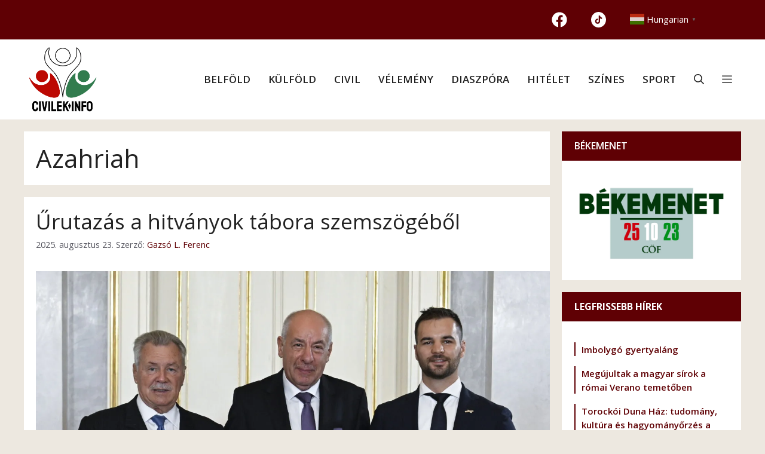

--- FILE ---
content_type: text/html; charset=UTF-8
request_url: https://civilek.info/tag/azahriah/
body_size: 32179
content:
<!DOCTYPE html>
<html lang="hu" prefix="og: https://ogp.me/ns#">
<head>
	<meta charset="UTF-8">
		<style>img:is([sizes="auto" i], [sizes^="auto," i]) { contain-intrinsic-size: 3000px 1500px }</style>
	<meta name="viewport" content="width=device-width, initial-scale=1">
<!-- Search Engine Optimization by Rank Math - https://rankmath.com/ -->
<title>Azahriah - Civilek.info</title>
<meta name="robots" content="follow, noindex"/>
<meta property="og:locale" content="hu_HU" />
<meta property="og:type" content="article" />
<meta property="og:title" content="Azahriah - Civilek.info" />
<meta property="og:url" content="https://civilek.info/tag/azahriah/" />
<meta property="og:site_name" content="Civilek.info" />
<meta name="twitter:card" content="summary_large_image" />
<meta name="twitter:title" content="Azahriah - Civilek.info" />
<script type="application/ld+json" class="rank-math-schema">{"@context":"https://schema.org","@graph":[{"@type":"Organization","@id":"https://civilek.info/#organization","name":"Civilek.info","url":"https://civilek.info","logo":{"@type":"ImageObject","@id":"https://civilek.info/#logo","url":"https://amazing-banach.18-195-227-27.plesk.page/wp-content/uploads/2025/01/Civil-logo_v04-300_bordo.png","contentUrl":"https://amazing-banach.18-195-227-27.plesk.page/wp-content/uploads/2025/01/Civil-logo_v04-300_bordo.png","caption":"Civilek.info","inLanguage":"hu","width":"1255","height":"1200"}},{"@type":"WebSite","@id":"https://civilek.info/#website","url":"https://civilek.info","name":"Civilek.info","publisher":{"@id":"https://civilek.info/#organization"},"inLanguage":"hu"},{"@type":"CollectionPage","@id":"https://civilek.info/tag/azahriah/#webpage","url":"https://civilek.info/tag/azahriah/","name":"Azahriah - Civilek.info","isPartOf":{"@id":"https://civilek.info/#website"},"inLanguage":"hu"}]}</script>
<!-- /Rank Math WordPress SEO plugin -->

<link href='https://fonts.gstatic.com' crossorigin rel='preconnect' />
<link href='https://fonts.googleapis.com' crossorigin rel='preconnect' />
<link rel="alternate" type="application/rss+xml" title="Civilek.info &raquo; hírcsatorna" href="https://civilek.info/feed/" />
<link rel="alternate" type="application/rss+xml" title="Civilek.info &raquo; hozzászólás hírcsatorna" href="https://civilek.info/comments/feed/" />
<link rel="alternate" type="text/calendar" title="Civilek.info &raquo; iCal hírfolyam" href="https://civilek.info/esemenyek/?ical=1" />
<link rel="alternate" type="application/rss+xml" title="Civilek.info &raquo; Azahriah címke hírcsatorna" href="https://civilek.info/tag/azahriah/feed/" />
<script>
window._wpemojiSettings = {"baseUrl":"https:\/\/s.w.org\/images\/core\/emoji\/16.0.1\/72x72\/","ext":".png","svgUrl":"https:\/\/s.w.org\/images\/core\/emoji\/16.0.1\/svg\/","svgExt":".svg","source":{"concatemoji":"https:\/\/civilek.info\/wp-includes\/js\/wp-emoji-release.min.js?ver=78670dc39b1afc8cdf4b048ac8fb54da"}};
/*! This file is auto-generated */
!function(s,n){var o,i,e;function c(e){try{var t={supportTests:e,timestamp:(new Date).valueOf()};sessionStorage.setItem(o,JSON.stringify(t))}catch(e){}}function p(e,t,n){e.clearRect(0,0,e.canvas.width,e.canvas.height),e.fillText(t,0,0);var t=new Uint32Array(e.getImageData(0,0,e.canvas.width,e.canvas.height).data),a=(e.clearRect(0,0,e.canvas.width,e.canvas.height),e.fillText(n,0,0),new Uint32Array(e.getImageData(0,0,e.canvas.width,e.canvas.height).data));return t.every(function(e,t){return e===a[t]})}function u(e,t){e.clearRect(0,0,e.canvas.width,e.canvas.height),e.fillText(t,0,0);for(var n=e.getImageData(16,16,1,1),a=0;a<n.data.length;a++)if(0!==n.data[a])return!1;return!0}function f(e,t,n,a){switch(t){case"flag":return n(e,"\ud83c\udff3\ufe0f\u200d\u26a7\ufe0f","\ud83c\udff3\ufe0f\u200b\u26a7\ufe0f")?!1:!n(e,"\ud83c\udde8\ud83c\uddf6","\ud83c\udde8\u200b\ud83c\uddf6")&&!n(e,"\ud83c\udff4\udb40\udc67\udb40\udc62\udb40\udc65\udb40\udc6e\udb40\udc67\udb40\udc7f","\ud83c\udff4\u200b\udb40\udc67\u200b\udb40\udc62\u200b\udb40\udc65\u200b\udb40\udc6e\u200b\udb40\udc67\u200b\udb40\udc7f");case"emoji":return!a(e,"\ud83e\udedf")}return!1}function g(e,t,n,a){var r="undefined"!=typeof WorkerGlobalScope&&self instanceof WorkerGlobalScope?new OffscreenCanvas(300,150):s.createElement("canvas"),o=r.getContext("2d",{willReadFrequently:!0}),i=(o.textBaseline="top",o.font="600 32px Arial",{});return e.forEach(function(e){i[e]=t(o,e,n,a)}),i}function t(e){var t=s.createElement("script");t.src=e,t.defer=!0,s.head.appendChild(t)}"undefined"!=typeof Promise&&(o="wpEmojiSettingsSupports",i=["flag","emoji"],n.supports={everything:!0,everythingExceptFlag:!0},e=new Promise(function(e){s.addEventListener("DOMContentLoaded",e,{once:!0})}),new Promise(function(t){var n=function(){try{var e=JSON.parse(sessionStorage.getItem(o));if("object"==typeof e&&"number"==typeof e.timestamp&&(new Date).valueOf()<e.timestamp+604800&&"object"==typeof e.supportTests)return e.supportTests}catch(e){}return null}();if(!n){if("undefined"!=typeof Worker&&"undefined"!=typeof OffscreenCanvas&&"undefined"!=typeof URL&&URL.createObjectURL&&"undefined"!=typeof Blob)try{var e="postMessage("+g.toString()+"("+[JSON.stringify(i),f.toString(),p.toString(),u.toString()].join(",")+"));",a=new Blob([e],{type:"text/javascript"}),r=new Worker(URL.createObjectURL(a),{name:"wpTestEmojiSupports"});return void(r.onmessage=function(e){c(n=e.data),r.terminate(),t(n)})}catch(e){}c(n=g(i,f,p,u))}t(n)}).then(function(e){for(var t in e)n.supports[t]=e[t],n.supports.everything=n.supports.everything&&n.supports[t],"flag"!==t&&(n.supports.everythingExceptFlag=n.supports.everythingExceptFlag&&n.supports[t]);n.supports.everythingExceptFlag=n.supports.everythingExceptFlag&&!n.supports.flag,n.DOMReady=!1,n.readyCallback=function(){n.DOMReady=!0}}).then(function(){return e}).then(function(){var e;n.supports.everything||(n.readyCallback(),(e=n.source||{}).concatemoji?t(e.concatemoji):e.wpemoji&&e.twemoji&&(t(e.twemoji),t(e.wpemoji)))}))}((window,document),window._wpemojiSettings);
</script>
<link rel='stylesheet' id='generatepress-fonts-css' href='https://civilek.info/wp-content/uploads/generatepress/fonts/fonts.css?ver=1740479197' media='all' />
<style id='wp-emoji-styles-inline-css'>

	img.wp-smiley, img.emoji {
		display: inline !important;
		border: none !important;
		box-shadow: none !important;
		height: 1em !important;
		width: 1em !important;
		margin: 0 0.07em !important;
		vertical-align: -0.1em !important;
		background: none !important;
		padding: 0 !important;
	}
</style>
<link rel='stylesheet' id='wp-block-library-css' href='https://civilek.info/wp-includes/css/dist/block-library/style.min.css?ver=78670dc39b1afc8cdf4b048ac8fb54da' media='all' />
<style id='classic-theme-styles-inline-css'>
/*! This file is auto-generated */
.wp-block-button__link{color:#fff;background-color:#32373c;border-radius:9999px;box-shadow:none;text-decoration:none;padding:calc(.667em + 2px) calc(1.333em + 2px);font-size:1.125em}.wp-block-file__button{background:#32373c;color:#fff;text-decoration:none}
</style>
<style id='global-styles-inline-css'>
:root{--wp--preset--aspect-ratio--square: 1;--wp--preset--aspect-ratio--4-3: 4/3;--wp--preset--aspect-ratio--3-4: 3/4;--wp--preset--aspect-ratio--3-2: 3/2;--wp--preset--aspect-ratio--2-3: 2/3;--wp--preset--aspect-ratio--16-9: 16/9;--wp--preset--aspect-ratio--9-16: 9/16;--wp--preset--color--black: #000000;--wp--preset--color--cyan-bluish-gray: #abb8c3;--wp--preset--color--white: #ffffff;--wp--preset--color--pale-pink: #f78da7;--wp--preset--color--vivid-red: #cf2e2e;--wp--preset--color--luminous-vivid-orange: #ff6900;--wp--preset--color--luminous-vivid-amber: #fcb900;--wp--preset--color--light-green-cyan: #7bdcb5;--wp--preset--color--vivid-green-cyan: #00d084;--wp--preset--color--pale-cyan-blue: #8ed1fc;--wp--preset--color--vivid-cyan-blue: #0693e3;--wp--preset--color--vivid-purple: #9b51e0;--wp--preset--color--contrast: var(--contrast);--wp--preset--color--contrast-2: var(--contrast-2);--wp--preset--color--contrast-3: var(--contrast-3);--wp--preset--color--base: var(--base);--wp--preset--color--base-2: var(--base-2);--wp--preset--color--base-3: var(--base-3);--wp--preset--color--accent: var(--accent);--wp--preset--gradient--vivid-cyan-blue-to-vivid-purple: linear-gradient(135deg,rgba(6,147,227,1) 0%,rgb(155,81,224) 100%);--wp--preset--gradient--light-green-cyan-to-vivid-green-cyan: linear-gradient(135deg,rgb(122,220,180) 0%,rgb(0,208,130) 100%);--wp--preset--gradient--luminous-vivid-amber-to-luminous-vivid-orange: linear-gradient(135deg,rgba(252,185,0,1) 0%,rgba(255,105,0,1) 100%);--wp--preset--gradient--luminous-vivid-orange-to-vivid-red: linear-gradient(135deg,rgba(255,105,0,1) 0%,rgb(207,46,46) 100%);--wp--preset--gradient--very-light-gray-to-cyan-bluish-gray: linear-gradient(135deg,rgb(238,238,238) 0%,rgb(169,184,195) 100%);--wp--preset--gradient--cool-to-warm-spectrum: linear-gradient(135deg,rgb(74,234,220) 0%,rgb(151,120,209) 20%,rgb(207,42,186) 40%,rgb(238,44,130) 60%,rgb(251,105,98) 80%,rgb(254,248,76) 100%);--wp--preset--gradient--blush-light-purple: linear-gradient(135deg,rgb(255,206,236) 0%,rgb(152,150,240) 100%);--wp--preset--gradient--blush-bordeaux: linear-gradient(135deg,rgb(254,205,165) 0%,rgb(254,45,45) 50%,rgb(107,0,62) 100%);--wp--preset--gradient--luminous-dusk: linear-gradient(135deg,rgb(255,203,112) 0%,rgb(199,81,192) 50%,rgb(65,88,208) 100%);--wp--preset--gradient--pale-ocean: linear-gradient(135deg,rgb(255,245,203) 0%,rgb(182,227,212) 50%,rgb(51,167,181) 100%);--wp--preset--gradient--electric-grass: linear-gradient(135deg,rgb(202,248,128) 0%,rgb(113,206,126) 100%);--wp--preset--gradient--midnight: linear-gradient(135deg,rgb(2,3,129) 0%,rgb(40,116,252) 100%);--wp--preset--font-size--small: 13px;--wp--preset--font-size--medium: 20px;--wp--preset--font-size--large: 36px;--wp--preset--font-size--x-large: 42px;--wp--preset--spacing--20: 0.44rem;--wp--preset--spacing--30: 0.67rem;--wp--preset--spacing--40: 1rem;--wp--preset--spacing--50: 1.5rem;--wp--preset--spacing--60: 2.25rem;--wp--preset--spacing--70: 3.38rem;--wp--preset--spacing--80: 5.06rem;--wp--preset--shadow--natural: 6px 6px 9px rgba(0, 0, 0, 0.2);--wp--preset--shadow--deep: 12px 12px 50px rgba(0, 0, 0, 0.4);--wp--preset--shadow--sharp: 6px 6px 0px rgba(0, 0, 0, 0.2);--wp--preset--shadow--outlined: 6px 6px 0px -3px rgba(255, 255, 255, 1), 6px 6px rgba(0, 0, 0, 1);--wp--preset--shadow--crisp: 6px 6px 0px rgba(0, 0, 0, 1);}:where(.is-layout-flex){gap: 0.5em;}:where(.is-layout-grid){gap: 0.5em;}body .is-layout-flex{display: flex;}.is-layout-flex{flex-wrap: wrap;align-items: center;}.is-layout-flex > :is(*, div){margin: 0;}body .is-layout-grid{display: grid;}.is-layout-grid > :is(*, div){margin: 0;}:where(.wp-block-columns.is-layout-flex){gap: 2em;}:where(.wp-block-columns.is-layout-grid){gap: 2em;}:where(.wp-block-post-template.is-layout-flex){gap: 1.25em;}:where(.wp-block-post-template.is-layout-grid){gap: 1.25em;}.has-black-color{color: var(--wp--preset--color--black) !important;}.has-cyan-bluish-gray-color{color: var(--wp--preset--color--cyan-bluish-gray) !important;}.has-white-color{color: var(--wp--preset--color--white) !important;}.has-pale-pink-color{color: var(--wp--preset--color--pale-pink) !important;}.has-vivid-red-color{color: var(--wp--preset--color--vivid-red) !important;}.has-luminous-vivid-orange-color{color: var(--wp--preset--color--luminous-vivid-orange) !important;}.has-luminous-vivid-amber-color{color: var(--wp--preset--color--luminous-vivid-amber) !important;}.has-light-green-cyan-color{color: var(--wp--preset--color--light-green-cyan) !important;}.has-vivid-green-cyan-color{color: var(--wp--preset--color--vivid-green-cyan) !important;}.has-pale-cyan-blue-color{color: var(--wp--preset--color--pale-cyan-blue) !important;}.has-vivid-cyan-blue-color{color: var(--wp--preset--color--vivid-cyan-blue) !important;}.has-vivid-purple-color{color: var(--wp--preset--color--vivid-purple) !important;}.has-black-background-color{background-color: var(--wp--preset--color--black) !important;}.has-cyan-bluish-gray-background-color{background-color: var(--wp--preset--color--cyan-bluish-gray) !important;}.has-white-background-color{background-color: var(--wp--preset--color--white) !important;}.has-pale-pink-background-color{background-color: var(--wp--preset--color--pale-pink) !important;}.has-vivid-red-background-color{background-color: var(--wp--preset--color--vivid-red) !important;}.has-luminous-vivid-orange-background-color{background-color: var(--wp--preset--color--luminous-vivid-orange) !important;}.has-luminous-vivid-amber-background-color{background-color: var(--wp--preset--color--luminous-vivid-amber) !important;}.has-light-green-cyan-background-color{background-color: var(--wp--preset--color--light-green-cyan) !important;}.has-vivid-green-cyan-background-color{background-color: var(--wp--preset--color--vivid-green-cyan) !important;}.has-pale-cyan-blue-background-color{background-color: var(--wp--preset--color--pale-cyan-blue) !important;}.has-vivid-cyan-blue-background-color{background-color: var(--wp--preset--color--vivid-cyan-blue) !important;}.has-vivid-purple-background-color{background-color: var(--wp--preset--color--vivid-purple) !important;}.has-black-border-color{border-color: var(--wp--preset--color--black) !important;}.has-cyan-bluish-gray-border-color{border-color: var(--wp--preset--color--cyan-bluish-gray) !important;}.has-white-border-color{border-color: var(--wp--preset--color--white) !important;}.has-pale-pink-border-color{border-color: var(--wp--preset--color--pale-pink) !important;}.has-vivid-red-border-color{border-color: var(--wp--preset--color--vivid-red) !important;}.has-luminous-vivid-orange-border-color{border-color: var(--wp--preset--color--luminous-vivid-orange) !important;}.has-luminous-vivid-amber-border-color{border-color: var(--wp--preset--color--luminous-vivid-amber) !important;}.has-light-green-cyan-border-color{border-color: var(--wp--preset--color--light-green-cyan) !important;}.has-vivid-green-cyan-border-color{border-color: var(--wp--preset--color--vivid-green-cyan) !important;}.has-pale-cyan-blue-border-color{border-color: var(--wp--preset--color--pale-cyan-blue) !important;}.has-vivid-cyan-blue-border-color{border-color: var(--wp--preset--color--vivid-cyan-blue) !important;}.has-vivid-purple-border-color{border-color: var(--wp--preset--color--vivid-purple) !important;}.has-vivid-cyan-blue-to-vivid-purple-gradient-background{background: var(--wp--preset--gradient--vivid-cyan-blue-to-vivid-purple) !important;}.has-light-green-cyan-to-vivid-green-cyan-gradient-background{background: var(--wp--preset--gradient--light-green-cyan-to-vivid-green-cyan) !important;}.has-luminous-vivid-amber-to-luminous-vivid-orange-gradient-background{background: var(--wp--preset--gradient--luminous-vivid-amber-to-luminous-vivid-orange) !important;}.has-luminous-vivid-orange-to-vivid-red-gradient-background{background: var(--wp--preset--gradient--luminous-vivid-orange-to-vivid-red) !important;}.has-very-light-gray-to-cyan-bluish-gray-gradient-background{background: var(--wp--preset--gradient--very-light-gray-to-cyan-bluish-gray) !important;}.has-cool-to-warm-spectrum-gradient-background{background: var(--wp--preset--gradient--cool-to-warm-spectrum) !important;}.has-blush-light-purple-gradient-background{background: var(--wp--preset--gradient--blush-light-purple) !important;}.has-blush-bordeaux-gradient-background{background: var(--wp--preset--gradient--blush-bordeaux) !important;}.has-luminous-dusk-gradient-background{background: var(--wp--preset--gradient--luminous-dusk) !important;}.has-pale-ocean-gradient-background{background: var(--wp--preset--gradient--pale-ocean) !important;}.has-electric-grass-gradient-background{background: var(--wp--preset--gradient--electric-grass) !important;}.has-midnight-gradient-background{background: var(--wp--preset--gradient--midnight) !important;}.has-small-font-size{font-size: var(--wp--preset--font-size--small) !important;}.has-medium-font-size{font-size: var(--wp--preset--font-size--medium) !important;}.has-large-font-size{font-size: var(--wp--preset--font-size--large) !important;}.has-x-large-font-size{font-size: var(--wp--preset--font-size--x-large) !important;}
:where(.wp-block-post-template.is-layout-flex){gap: 1.25em;}:where(.wp-block-post-template.is-layout-grid){gap: 1.25em;}
:where(.wp-block-columns.is-layout-flex){gap: 2em;}:where(.wp-block-columns.is-layout-grid){gap: 2em;}
:root :where(.wp-block-pullquote){font-size: 1.5em;line-height: 1.6;}
</style>
<link rel='stylesheet' id='wp-polls-css' href='https://civilek.info/wp-content/plugins/wp-polls/polls-css.css?ver=2.77.3' media='all' />
<style id='wp-polls-inline-css'>
.wp-polls .pollbar {
	margin: 1px;
	font-size: 6px;
	line-height: 8px;
	height: 8px;
	background-image: url('https://civilek.info/wp-content/plugins/wp-polls/images/default/pollbg.gif');
	border: 1px solid #c8c8c8;
}

</style>
<link rel='stylesheet' id='crp-style-rounded-thumbs-css' href='https://civilek.info/wp-content/plugins/contextual-related-posts/css/rounded-thumbs.min.css?ver=4.1.0' media='all' />
<style id='crp-style-rounded-thumbs-inline-css'>

			.crp_related.crp-rounded-thumbs a {
				width: 400px;
                height: 260px;
				text-decoration: none;
			}
			.crp_related.crp-rounded-thumbs img {
				max-width: 400px;
				margin: auto;
			}
			.crp_related.crp-rounded-thumbs .crp_title {
				width: 100%;
			}
			
</style>
<link rel='stylesheet' id='generate-style-css' href='https://civilek.info/wp-content/themes/generatepress/assets/css/main.min.css?ver=3.6.0' media='all' />
<style id='generate-style-inline-css'>
#nav-below {display:none;}
body{background-color:rgba(221,210,195,0.51);color:var(--contrast);}.wp-block-group__inner-container{max-width:1200px;margin-left:auto;margin-right:auto;}@media (max-width: 1040px) and (min-width: 1001px){.inside-header{display:flex;flex-direction:column;align-items:center;}.site-logo, .site-branding{margin-bottom:1.5em;}#site-navigation{margin:0 auto;}.header-widget{margin-top:1.5em;}}.site-header .header-image{width:130px;}:root{--contrast:#222222;--contrast-2:#575760;--contrast-3:#b2b2be;--base:#f0f0f0;--base-2:#f7f8f9;--base-3:#ffffff;--accent:#1e73be;}:root .has-contrast-color{color:var(--contrast);}:root .has-contrast-background-color{background-color:var(--contrast);}:root .has-contrast-2-color{color:var(--contrast-2);}:root .has-contrast-2-background-color{background-color:var(--contrast-2);}:root .has-contrast-3-color{color:var(--contrast-3);}:root .has-contrast-3-background-color{background-color:var(--contrast-3);}:root .has-base-color{color:var(--base);}:root .has-base-background-color{background-color:var(--base);}:root .has-base-2-color{color:var(--base-2);}:root .has-base-2-background-color{background-color:var(--base-2);}:root .has-base-3-color{color:var(--base-3);}:root .has-base-3-background-color{background-color:var(--base-3);}:root .has-accent-color{color:var(--accent);}:root .has-accent-background-color{background-color:var(--accent);}.gp-modal:not(.gp-modal--open):not(.gp-modal--transition){display:none;}.gp-modal--transition:not(.gp-modal--open){pointer-events:none;}.gp-modal-overlay:not(.gp-modal-overlay--open):not(.gp-modal--transition){display:none;}.gp-modal__overlay{display:none;position:fixed;top:0;left:0;right:0;bottom:0;background:rgba(0,0,0,0.2);display:flex;justify-content:center;align-items:center;z-index:10000;backdrop-filter:blur(3px);transition:opacity 500ms ease;opacity:0;}.gp-modal--open:not(.gp-modal--transition) .gp-modal__overlay{opacity:1;}.gp-modal__container{max-width:100%;max-height:100vh;transform:scale(0.9);transition:transform 500ms ease;padding:0 10px;}.gp-modal--open:not(.gp-modal--transition) .gp-modal__container{transform:scale(1);}.search-modal-fields{display:flex;}.gp-search-modal .gp-modal__overlay{align-items:flex-start;padding-top:25vh;background:var(--gp-search-modal-overlay-bg-color);}.search-modal-form{width:500px;max-width:100%;background-color:var(--gp-search-modal-bg-color);color:var(--gp-search-modal-text-color);}.search-modal-form .search-field, .search-modal-form .search-field:focus{width:100%;height:60px;background-color:transparent;border:0;appearance:none;color:currentColor;}.search-modal-fields button, .search-modal-fields button:active, .search-modal-fields button:focus, .search-modal-fields button:hover{background-color:transparent;border:0;color:currentColor;width:60px;}body, button, input, select, textarea{font-family:Open Sans, sans-serif;}html{font-family:Open Sans, sans-serif;}.main-navigation a, .main-navigation .menu-toggle, .main-navigation .menu-bar-items{font-family:Open Sans, sans-serif;font-weight:600;font-size:17px;}.main-navigation .menu-toggle{font-family:var(--gp-font--open-sans);font-weight:600;font-size:17px;}h3{font-size:18px;}h4{font-weight:600;font-size:17px;}.top-bar{background-color:#5f0004;color:#ffffff;}.site-header{background-color:var(--base-3);}.main-title a,.main-title a:hover{color:var(--contrast);}.site-description{color:var(--contrast-2);}.mobile-menu-control-wrapper .menu-toggle,.mobile-menu-control-wrapper .menu-toggle:hover,.mobile-menu-control-wrapper .menu-toggle:focus,.has-inline-mobile-toggle #site-navigation.toggled{background-color:rgba(0, 0, 0, 0.02);}.main-navigation,.main-navigation ul ul{background-color:var(--base-3);}.main-navigation .main-nav ul li a, .main-navigation .menu-toggle, .main-navigation .menu-bar-items{color:var(--contrast);}.main-navigation .main-nav ul li:not([class*="current-menu-"]):hover > a, .main-navigation .main-nav ul li:not([class*="current-menu-"]):focus > a, .main-navigation .main-nav ul li.sfHover:not([class*="current-menu-"]) > a, .main-navigation .menu-bar-item:hover > a, .main-navigation .menu-bar-item.sfHover > a{color:#5f0004;}button.menu-toggle:hover,button.menu-toggle:focus{color:var(--contrast);}.main-navigation .main-nav ul li[class*="current-menu-"] > a{color:#5f0004;}.navigation-search input[type="search"],.navigation-search input[type="search"]:active, .navigation-search input[type="search"]:focus, .main-navigation .main-nav ul li.search-item.active > a, .main-navigation .menu-bar-items .search-item.active > a{color:#5f0004;}.main-navigation ul ul{background-color:var(--base);}.separate-containers .inside-article, .separate-containers .comments-area, .separate-containers .page-header, .one-container .container, .separate-containers .paging-navigation, .inside-page-header{color:var(--contrast);background-color:var(--base-3);}.inside-article a,.paging-navigation a,.comments-area a,.page-header a{color:#5f0004;}.inside-article a:hover,.paging-navigation a:hover,.comments-area a:hover,.page-header a:hover{color:#5f0004;}.entry-title a{color:var(--contrast);}.entry-title a:hover{color:var(--contrast-2);}.entry-meta{color:var(--contrast-2);}.entry-meta a{color:#5f0004;}.entry-meta a:hover{color:#5f0004;}.sidebar .widget{background-color:var(--base-3);}.sidebar .widget .widget-title{color:#5f0004;}.footer-widgets{color:var(--base-3);background-color:var(--base-3);}.site-info{color:var(--base-3);background-color:#5f0004;}input[type="text"],input[type="email"],input[type="url"],input[type="password"],input[type="search"],input[type="tel"],input[type="number"],textarea,select{color:var(--contrast);background-color:var(--base-2);border-color:var(--base);}input[type="text"]:focus,input[type="email"]:focus,input[type="url"]:focus,input[type="password"]:focus,input[type="search"]:focus,input[type="tel"]:focus,input[type="number"]:focus,textarea:focus,select:focus{color:var(--contrast);background-color:var(--base-2);border-color:var(--contrast-3);}button,html input[type="button"],input[type="reset"],input[type="submit"],a.button,a.wp-block-button__link:not(.has-background){background-color:#55555e;}button:hover,html input[type="button"]:hover,input[type="reset"]:hover,input[type="submit"]:hover,a.button:hover,button:focus,html input[type="button"]:focus,input[type="reset"]:focus,input[type="submit"]:focus,a.button:focus,a.wp-block-button__link:not(.has-background):active,a.wp-block-button__link:not(.has-background):focus,a.wp-block-button__link:not(.has-background):hover{background-color:#3f4047;}a.generate-back-to-top{background-color:rgba( 0,0,0,0.4 );color:#ffffff;}a.generate-back-to-top:hover,a.generate-back-to-top:focus{background-color:rgba( 0,0,0,0.6 );color:#ffffff;}:root{--gp-search-modal-bg-color:var(--base-3);--gp-search-modal-text-color:var(--contrast);--gp-search-modal-overlay-bg-color:rgba(0,0,0,0.2);}@media (max-width: 1000px){.main-navigation .menu-bar-item:hover > a, .main-navigation .menu-bar-item.sfHover > a{background:none;color:var(--contrast);}}.inside-top-bar.grid-container{max-width:1280px;}.inside-header.grid-container{max-width:1280px;}.separate-containers .inside-article, .separate-containers .comments-area, .separate-containers .page-header, .separate-containers .paging-navigation, .one-container .site-content, .inside-page-header{padding:20px 0px 20px 20px;}.site-main .wp-block-group__inner-container{padding:20px 0px 20px 20px;}.separate-containers .paging-navigation{padding-top:20px;padding-bottom:20px;}.entry-content .alignwide, body:not(.no-sidebar) .entry-content .alignfull{margin-left:-20px;width:calc(100% + 20px);max-width:calc(100% + 20px);}.one-container.right-sidebar .site-main,.one-container.both-right .site-main{margin-right:0px;}.one-container.left-sidebar .site-main,.one-container.both-left .site-main{margin-left:20px;}.one-container.both-sidebars .site-main{margin:0px 0px 0px 20px;}.one-container.archive .post:not(:last-child):not(.is-loop-template-item), .one-container.blog .post:not(:last-child):not(.is-loop-template-item){padding-bottom:20px;}.main-navigation .main-nav ul li a,.menu-toggle,.main-navigation .menu-bar-item > a{padding-left:15px;padding-right:15px;line-height:40px;}.main-navigation .main-nav ul ul li a{padding:10px 15px 10px 15px;}.navigation-search input[type="search"]{height:40px;}.rtl .menu-item-has-children .dropdown-menu-toggle{padding-left:15px;}.menu-item-has-children .dropdown-menu-toggle{padding-right:15px;}.rtl .main-navigation .main-nav ul li.menu-item-has-children > a{padding-right:15px;}.widget-area .widget{padding:0px;}.footer-widgets-container.grid-container{max-width:1280px;}.inside-site-info.grid-container{max-width:1280px;}@media (max-width:768px){.separate-containers .inside-article, .separate-containers .comments-area, .separate-containers .page-header, .separate-containers .paging-navigation, .one-container .site-content, .inside-page-header{padding:30px;}.site-main .wp-block-group__inner-container{padding:30px;}.inside-top-bar{padding-right:30px;padding-left:30px;}.inside-header{padding-right:30px;padding-left:30px;}.widget-area .widget{padding-top:30px;padding-right:30px;padding-bottom:30px;padding-left:30px;}.footer-widgets-container{padding-top:30px;padding-right:30px;padding-bottom:30px;padding-left:30px;}.inside-site-info{padding-right:30px;padding-left:30px;}.entry-content .alignwide, body:not(.no-sidebar) .entry-content .alignfull{margin-left:-30px;width:calc(100% + 60px);max-width:calc(100% + 60px);}.one-container .site-main .paging-navigation{margin-bottom:20px;}}/* End cached CSS */.is-right-sidebar{width:25%;}.is-left-sidebar{width:30%;}.site-content .content-area{width:75%;}@media (max-width: 1000px){.main-navigation .menu-toggle,.sidebar-nav-mobile:not(#sticky-placeholder){display:block;}.main-navigation ul,.gen-sidebar-nav,.main-navigation:not(.slideout-navigation):not(.toggled) .main-nav > ul,.has-inline-mobile-toggle #site-navigation .inside-navigation > *:not(.navigation-search):not(.main-nav){display:none;}.nav-align-right .inside-navigation,.nav-align-center .inside-navigation{justify-content:space-between;}.has-inline-mobile-toggle .mobile-menu-control-wrapper{display:flex;flex-wrap:wrap;}.has-inline-mobile-toggle .inside-header{flex-direction:row;text-align:left;flex-wrap:wrap;}.has-inline-mobile-toggle .header-widget,.has-inline-mobile-toggle #site-navigation{flex-basis:100%;}.nav-float-left .has-inline-mobile-toggle #site-navigation{order:10;}}
.dynamic-author-image-rounded{border-radius:100%;}.dynamic-featured-image, .dynamic-author-image{vertical-align:middle;}.one-container.blog .dynamic-content-template:not(:last-child), .one-container.archive .dynamic-content-template:not(:last-child){padding-bottom:0px;}.dynamic-entry-excerpt > p:last-child{margin-bottom:0px;}
.main-navigation .main-nav ul li a,.menu-toggle,.main-navigation .menu-bar-item > a{transition: line-height 300ms ease}.sticky-enabled .gen-sidebar-nav.is_stuck .main-navigation {margin-bottom: 0px;}.sticky-enabled .gen-sidebar-nav.is_stuck {z-index: 500;}.sticky-enabled .main-navigation.is_stuck {box-shadow: 0 2px 2px -2px rgba(0, 0, 0, .2);}.navigation-stick:not(.gen-sidebar-nav) {left: 0;right: 0;width: 100% !important;}@media (max-width: 1000px){#sticky-placeholder{height:0;overflow:hidden;}.has-inline-mobile-toggle #site-navigation.toggled{margin-top:0;}.has-inline-mobile-menu #site-navigation.toggled .main-nav > ul{top:1.5em;}}.nav-float-right .navigation-stick {width: 100% !important;left: 0;}.nav-float-right .navigation-stick .navigation-branding {margin-right: auto;}.main-navigation.has-sticky-branding:not(.grid-container) .inside-navigation:not(.grid-container) .navigation-branding{margin-left: 10px;}
@media (max-width: 1024px),(min-width:1025px){.main-navigation.sticky-navigation-transition .main-nav > ul > li > a,.sticky-navigation-transition .menu-toggle,.main-navigation.sticky-navigation-transition .menu-bar-item > a, .sticky-navigation-transition .navigation-branding .main-title{line-height:60px;}.main-navigation.sticky-navigation-transition .site-logo img, .main-navigation.sticky-navigation-transition .navigation-search input[type="search"], .main-navigation.sticky-navigation-transition .navigation-branding img{height:60px;}}.main-navigation.slideout-navigation .main-nav > ul > li > a{line-height:50px;}
</style>
<style id="generate-google-fonts-css" media="all">/* cyrillic-ext */
@font-face {
  font-family: 'Open Sans';
  font-style: italic;
  font-weight: 300;
  font-stretch: 100%;
  src: url(/fonts.gstatic.com/s/opensans/v44/memtYaGs126MiZpBA-UFUIcVXSCEkx2cmqvXlWqWtE6FxZCJgvAQ.woff2) format('woff2');
  unicode-range: U+0460-052F, U+1C80-1C8A, U+20B4, U+2DE0-2DFF, U+A640-A69F, U+FE2E-FE2F;
}
/* cyrillic */
@font-face {
  font-family: 'Open Sans';
  font-style: italic;
  font-weight: 300;
  font-stretch: 100%;
  src: url(/fonts.gstatic.com/s/opensans/v44/memtYaGs126MiZpBA-UFUIcVXSCEkx2cmqvXlWqWvU6FxZCJgvAQ.woff2) format('woff2');
  unicode-range: U+0301, U+0400-045F, U+0490-0491, U+04B0-04B1, U+2116;
}
/* greek-ext */
@font-face {
  font-family: 'Open Sans';
  font-style: italic;
  font-weight: 300;
  font-stretch: 100%;
  src: url(/fonts.gstatic.com/s/opensans/v44/memtYaGs126MiZpBA-UFUIcVXSCEkx2cmqvXlWqWtU6FxZCJgvAQ.woff2) format('woff2');
  unicode-range: U+1F00-1FFF;
}
/* greek */
@font-face {
  font-family: 'Open Sans';
  font-style: italic;
  font-weight: 300;
  font-stretch: 100%;
  src: url(/fonts.gstatic.com/s/opensans/v44/memtYaGs126MiZpBA-UFUIcVXSCEkx2cmqvXlWqWuk6FxZCJgvAQ.woff2) format('woff2');
  unicode-range: U+0370-0377, U+037A-037F, U+0384-038A, U+038C, U+038E-03A1, U+03A3-03FF;
}
/* hebrew */
@font-face {
  font-family: 'Open Sans';
  font-style: italic;
  font-weight: 300;
  font-stretch: 100%;
  src: url(/fonts.gstatic.com/s/opensans/v44/memtYaGs126MiZpBA-UFUIcVXSCEkx2cmqvXlWqWu06FxZCJgvAQ.woff2) format('woff2');
  unicode-range: U+0307-0308, U+0590-05FF, U+200C-2010, U+20AA, U+25CC, U+FB1D-FB4F;
}
/* math */
@font-face {
  font-family: 'Open Sans';
  font-style: italic;
  font-weight: 300;
  font-stretch: 100%;
  src: url(/fonts.gstatic.com/s/opensans/v44/memtYaGs126MiZpBA-UFUIcVXSCEkx2cmqvXlWqWxU6FxZCJgvAQ.woff2) format('woff2');
  unicode-range: U+0302-0303, U+0305, U+0307-0308, U+0310, U+0312, U+0315, U+031A, U+0326-0327, U+032C, U+032F-0330, U+0332-0333, U+0338, U+033A, U+0346, U+034D, U+0391-03A1, U+03A3-03A9, U+03B1-03C9, U+03D1, U+03D5-03D6, U+03F0-03F1, U+03F4-03F5, U+2016-2017, U+2034-2038, U+203C, U+2040, U+2043, U+2047, U+2050, U+2057, U+205F, U+2070-2071, U+2074-208E, U+2090-209C, U+20D0-20DC, U+20E1, U+20E5-20EF, U+2100-2112, U+2114-2115, U+2117-2121, U+2123-214F, U+2190, U+2192, U+2194-21AE, U+21B0-21E5, U+21F1-21F2, U+21F4-2211, U+2213-2214, U+2216-22FF, U+2308-230B, U+2310, U+2319, U+231C-2321, U+2336-237A, U+237C, U+2395, U+239B-23B7, U+23D0, U+23DC-23E1, U+2474-2475, U+25AF, U+25B3, U+25B7, U+25BD, U+25C1, U+25CA, U+25CC, U+25FB, U+266D-266F, U+27C0-27FF, U+2900-2AFF, U+2B0E-2B11, U+2B30-2B4C, U+2BFE, U+3030, U+FF5B, U+FF5D, U+1D400-1D7FF, U+1EE00-1EEFF;
}
/* symbols */
@font-face {
  font-family: 'Open Sans';
  font-style: italic;
  font-weight: 300;
  font-stretch: 100%;
  src: url(/fonts.gstatic.com/s/opensans/v44/memtYaGs126MiZpBA-UFUIcVXSCEkx2cmqvXlWqW106FxZCJgvAQ.woff2) format('woff2');
  unicode-range: U+0001-000C, U+000E-001F, U+007F-009F, U+20DD-20E0, U+20E2-20E4, U+2150-218F, U+2190, U+2192, U+2194-2199, U+21AF, U+21E6-21F0, U+21F3, U+2218-2219, U+2299, U+22C4-22C6, U+2300-243F, U+2440-244A, U+2460-24FF, U+25A0-27BF, U+2800-28FF, U+2921-2922, U+2981, U+29BF, U+29EB, U+2B00-2BFF, U+4DC0-4DFF, U+FFF9-FFFB, U+10140-1018E, U+10190-1019C, U+101A0, U+101D0-101FD, U+102E0-102FB, U+10E60-10E7E, U+1D2C0-1D2D3, U+1D2E0-1D37F, U+1F000-1F0FF, U+1F100-1F1AD, U+1F1E6-1F1FF, U+1F30D-1F30F, U+1F315, U+1F31C, U+1F31E, U+1F320-1F32C, U+1F336, U+1F378, U+1F37D, U+1F382, U+1F393-1F39F, U+1F3A7-1F3A8, U+1F3AC-1F3AF, U+1F3C2, U+1F3C4-1F3C6, U+1F3CA-1F3CE, U+1F3D4-1F3E0, U+1F3ED, U+1F3F1-1F3F3, U+1F3F5-1F3F7, U+1F408, U+1F415, U+1F41F, U+1F426, U+1F43F, U+1F441-1F442, U+1F444, U+1F446-1F449, U+1F44C-1F44E, U+1F453, U+1F46A, U+1F47D, U+1F4A3, U+1F4B0, U+1F4B3, U+1F4B9, U+1F4BB, U+1F4BF, U+1F4C8-1F4CB, U+1F4D6, U+1F4DA, U+1F4DF, U+1F4E3-1F4E6, U+1F4EA-1F4ED, U+1F4F7, U+1F4F9-1F4FB, U+1F4FD-1F4FE, U+1F503, U+1F507-1F50B, U+1F50D, U+1F512-1F513, U+1F53E-1F54A, U+1F54F-1F5FA, U+1F610, U+1F650-1F67F, U+1F687, U+1F68D, U+1F691, U+1F694, U+1F698, U+1F6AD, U+1F6B2, U+1F6B9-1F6BA, U+1F6BC, U+1F6C6-1F6CF, U+1F6D3-1F6D7, U+1F6E0-1F6EA, U+1F6F0-1F6F3, U+1F6F7-1F6FC, U+1F700-1F7FF, U+1F800-1F80B, U+1F810-1F847, U+1F850-1F859, U+1F860-1F887, U+1F890-1F8AD, U+1F8B0-1F8BB, U+1F8C0-1F8C1, U+1F900-1F90B, U+1F93B, U+1F946, U+1F984, U+1F996, U+1F9E9, U+1FA00-1FA6F, U+1FA70-1FA7C, U+1FA80-1FA89, U+1FA8F-1FAC6, U+1FACE-1FADC, U+1FADF-1FAE9, U+1FAF0-1FAF8, U+1FB00-1FBFF;
}
/* vietnamese */
@font-face {
  font-family: 'Open Sans';
  font-style: italic;
  font-weight: 300;
  font-stretch: 100%;
  src: url(/fonts.gstatic.com/s/opensans/v44/memtYaGs126MiZpBA-UFUIcVXSCEkx2cmqvXlWqWtk6FxZCJgvAQ.woff2) format('woff2');
  unicode-range: U+0102-0103, U+0110-0111, U+0128-0129, U+0168-0169, U+01A0-01A1, U+01AF-01B0, U+0300-0301, U+0303-0304, U+0308-0309, U+0323, U+0329, U+1EA0-1EF9, U+20AB;
}
/* latin-ext */
@font-face {
  font-family: 'Open Sans';
  font-style: italic;
  font-weight: 300;
  font-stretch: 100%;
  src: url(/fonts.gstatic.com/s/opensans/v44/memtYaGs126MiZpBA-UFUIcVXSCEkx2cmqvXlWqWt06FxZCJgvAQ.woff2) format('woff2');
  unicode-range: U+0100-02BA, U+02BD-02C5, U+02C7-02CC, U+02CE-02D7, U+02DD-02FF, U+0304, U+0308, U+0329, U+1D00-1DBF, U+1E00-1E9F, U+1EF2-1EFF, U+2020, U+20A0-20AB, U+20AD-20C0, U+2113, U+2C60-2C7F, U+A720-A7FF;
}
/* latin */
@font-face {
  font-family: 'Open Sans';
  font-style: italic;
  font-weight: 300;
  font-stretch: 100%;
  src: url(/fonts.gstatic.com/s/opensans/v44/memtYaGs126MiZpBA-UFUIcVXSCEkx2cmqvXlWqWuU6FxZCJgg.woff2) format('woff2');
  unicode-range: U+0000-00FF, U+0131, U+0152-0153, U+02BB-02BC, U+02C6, U+02DA, U+02DC, U+0304, U+0308, U+0329, U+2000-206F, U+20AC, U+2122, U+2191, U+2193, U+2212, U+2215, U+FEFF, U+FFFD;
}
/* cyrillic-ext */
@font-face {
  font-family: 'Open Sans';
  font-style: italic;
  font-weight: 400;
  font-stretch: 100%;
  src: url(/fonts.gstatic.com/s/opensans/v44/memtYaGs126MiZpBA-UFUIcVXSCEkx2cmqvXlWqWtE6FxZCJgvAQ.woff2) format('woff2');
  unicode-range: U+0460-052F, U+1C80-1C8A, U+20B4, U+2DE0-2DFF, U+A640-A69F, U+FE2E-FE2F;
}
/* cyrillic */
@font-face {
  font-family: 'Open Sans';
  font-style: italic;
  font-weight: 400;
  font-stretch: 100%;
  src: url(/fonts.gstatic.com/s/opensans/v44/memtYaGs126MiZpBA-UFUIcVXSCEkx2cmqvXlWqWvU6FxZCJgvAQ.woff2) format('woff2');
  unicode-range: U+0301, U+0400-045F, U+0490-0491, U+04B0-04B1, U+2116;
}
/* greek-ext */
@font-face {
  font-family: 'Open Sans';
  font-style: italic;
  font-weight: 400;
  font-stretch: 100%;
  src: url(/fonts.gstatic.com/s/opensans/v44/memtYaGs126MiZpBA-UFUIcVXSCEkx2cmqvXlWqWtU6FxZCJgvAQ.woff2) format('woff2');
  unicode-range: U+1F00-1FFF;
}
/* greek */
@font-face {
  font-family: 'Open Sans';
  font-style: italic;
  font-weight: 400;
  font-stretch: 100%;
  src: url(/fonts.gstatic.com/s/opensans/v44/memtYaGs126MiZpBA-UFUIcVXSCEkx2cmqvXlWqWuk6FxZCJgvAQ.woff2) format('woff2');
  unicode-range: U+0370-0377, U+037A-037F, U+0384-038A, U+038C, U+038E-03A1, U+03A3-03FF;
}
/* hebrew */
@font-face {
  font-family: 'Open Sans';
  font-style: italic;
  font-weight: 400;
  font-stretch: 100%;
  src: url(/fonts.gstatic.com/s/opensans/v44/memtYaGs126MiZpBA-UFUIcVXSCEkx2cmqvXlWqWu06FxZCJgvAQ.woff2) format('woff2');
  unicode-range: U+0307-0308, U+0590-05FF, U+200C-2010, U+20AA, U+25CC, U+FB1D-FB4F;
}
/* math */
@font-face {
  font-family: 'Open Sans';
  font-style: italic;
  font-weight: 400;
  font-stretch: 100%;
  src: url(/fonts.gstatic.com/s/opensans/v44/memtYaGs126MiZpBA-UFUIcVXSCEkx2cmqvXlWqWxU6FxZCJgvAQ.woff2) format('woff2');
  unicode-range: U+0302-0303, U+0305, U+0307-0308, U+0310, U+0312, U+0315, U+031A, U+0326-0327, U+032C, U+032F-0330, U+0332-0333, U+0338, U+033A, U+0346, U+034D, U+0391-03A1, U+03A3-03A9, U+03B1-03C9, U+03D1, U+03D5-03D6, U+03F0-03F1, U+03F4-03F5, U+2016-2017, U+2034-2038, U+203C, U+2040, U+2043, U+2047, U+2050, U+2057, U+205F, U+2070-2071, U+2074-208E, U+2090-209C, U+20D0-20DC, U+20E1, U+20E5-20EF, U+2100-2112, U+2114-2115, U+2117-2121, U+2123-214F, U+2190, U+2192, U+2194-21AE, U+21B0-21E5, U+21F1-21F2, U+21F4-2211, U+2213-2214, U+2216-22FF, U+2308-230B, U+2310, U+2319, U+231C-2321, U+2336-237A, U+237C, U+2395, U+239B-23B7, U+23D0, U+23DC-23E1, U+2474-2475, U+25AF, U+25B3, U+25B7, U+25BD, U+25C1, U+25CA, U+25CC, U+25FB, U+266D-266F, U+27C0-27FF, U+2900-2AFF, U+2B0E-2B11, U+2B30-2B4C, U+2BFE, U+3030, U+FF5B, U+FF5D, U+1D400-1D7FF, U+1EE00-1EEFF;
}
/* symbols */
@font-face {
  font-family: 'Open Sans';
  font-style: italic;
  font-weight: 400;
  font-stretch: 100%;
  src: url(/fonts.gstatic.com/s/opensans/v44/memtYaGs126MiZpBA-UFUIcVXSCEkx2cmqvXlWqW106FxZCJgvAQ.woff2) format('woff2');
  unicode-range: U+0001-000C, U+000E-001F, U+007F-009F, U+20DD-20E0, U+20E2-20E4, U+2150-218F, U+2190, U+2192, U+2194-2199, U+21AF, U+21E6-21F0, U+21F3, U+2218-2219, U+2299, U+22C4-22C6, U+2300-243F, U+2440-244A, U+2460-24FF, U+25A0-27BF, U+2800-28FF, U+2921-2922, U+2981, U+29BF, U+29EB, U+2B00-2BFF, U+4DC0-4DFF, U+FFF9-FFFB, U+10140-1018E, U+10190-1019C, U+101A0, U+101D0-101FD, U+102E0-102FB, U+10E60-10E7E, U+1D2C0-1D2D3, U+1D2E0-1D37F, U+1F000-1F0FF, U+1F100-1F1AD, U+1F1E6-1F1FF, U+1F30D-1F30F, U+1F315, U+1F31C, U+1F31E, U+1F320-1F32C, U+1F336, U+1F378, U+1F37D, U+1F382, U+1F393-1F39F, U+1F3A7-1F3A8, U+1F3AC-1F3AF, U+1F3C2, U+1F3C4-1F3C6, U+1F3CA-1F3CE, U+1F3D4-1F3E0, U+1F3ED, U+1F3F1-1F3F3, U+1F3F5-1F3F7, U+1F408, U+1F415, U+1F41F, U+1F426, U+1F43F, U+1F441-1F442, U+1F444, U+1F446-1F449, U+1F44C-1F44E, U+1F453, U+1F46A, U+1F47D, U+1F4A3, U+1F4B0, U+1F4B3, U+1F4B9, U+1F4BB, U+1F4BF, U+1F4C8-1F4CB, U+1F4D6, U+1F4DA, U+1F4DF, U+1F4E3-1F4E6, U+1F4EA-1F4ED, U+1F4F7, U+1F4F9-1F4FB, U+1F4FD-1F4FE, U+1F503, U+1F507-1F50B, U+1F50D, U+1F512-1F513, U+1F53E-1F54A, U+1F54F-1F5FA, U+1F610, U+1F650-1F67F, U+1F687, U+1F68D, U+1F691, U+1F694, U+1F698, U+1F6AD, U+1F6B2, U+1F6B9-1F6BA, U+1F6BC, U+1F6C6-1F6CF, U+1F6D3-1F6D7, U+1F6E0-1F6EA, U+1F6F0-1F6F3, U+1F6F7-1F6FC, U+1F700-1F7FF, U+1F800-1F80B, U+1F810-1F847, U+1F850-1F859, U+1F860-1F887, U+1F890-1F8AD, U+1F8B0-1F8BB, U+1F8C0-1F8C1, U+1F900-1F90B, U+1F93B, U+1F946, U+1F984, U+1F996, U+1F9E9, U+1FA00-1FA6F, U+1FA70-1FA7C, U+1FA80-1FA89, U+1FA8F-1FAC6, U+1FACE-1FADC, U+1FADF-1FAE9, U+1FAF0-1FAF8, U+1FB00-1FBFF;
}
/* vietnamese */
@font-face {
  font-family: 'Open Sans';
  font-style: italic;
  font-weight: 400;
  font-stretch: 100%;
  src: url(/fonts.gstatic.com/s/opensans/v44/memtYaGs126MiZpBA-UFUIcVXSCEkx2cmqvXlWqWtk6FxZCJgvAQ.woff2) format('woff2');
  unicode-range: U+0102-0103, U+0110-0111, U+0128-0129, U+0168-0169, U+01A0-01A1, U+01AF-01B0, U+0300-0301, U+0303-0304, U+0308-0309, U+0323, U+0329, U+1EA0-1EF9, U+20AB;
}
/* latin-ext */
@font-face {
  font-family: 'Open Sans';
  font-style: italic;
  font-weight: 400;
  font-stretch: 100%;
  src: url(/fonts.gstatic.com/s/opensans/v44/memtYaGs126MiZpBA-UFUIcVXSCEkx2cmqvXlWqWt06FxZCJgvAQ.woff2) format('woff2');
  unicode-range: U+0100-02BA, U+02BD-02C5, U+02C7-02CC, U+02CE-02D7, U+02DD-02FF, U+0304, U+0308, U+0329, U+1D00-1DBF, U+1E00-1E9F, U+1EF2-1EFF, U+2020, U+20A0-20AB, U+20AD-20C0, U+2113, U+2C60-2C7F, U+A720-A7FF;
}
/* latin */
@font-face {
  font-family: 'Open Sans';
  font-style: italic;
  font-weight: 400;
  font-stretch: 100%;
  src: url(/fonts.gstatic.com/s/opensans/v44/memtYaGs126MiZpBA-UFUIcVXSCEkx2cmqvXlWqWuU6FxZCJgg.woff2) format('woff2');
  unicode-range: U+0000-00FF, U+0131, U+0152-0153, U+02BB-02BC, U+02C6, U+02DA, U+02DC, U+0304, U+0308, U+0329, U+2000-206F, U+20AC, U+2122, U+2191, U+2193, U+2212, U+2215, U+FEFF, U+FFFD;
}
/* cyrillic-ext */
@font-face {
  font-family: 'Open Sans';
  font-style: italic;
  font-weight: 600;
  font-stretch: 100%;
  src: url(/fonts.gstatic.com/s/opensans/v44/memtYaGs126MiZpBA-UFUIcVXSCEkx2cmqvXlWqWtE6FxZCJgvAQ.woff2) format('woff2');
  unicode-range: U+0460-052F, U+1C80-1C8A, U+20B4, U+2DE0-2DFF, U+A640-A69F, U+FE2E-FE2F;
}
/* cyrillic */
@font-face {
  font-family: 'Open Sans';
  font-style: italic;
  font-weight: 600;
  font-stretch: 100%;
  src: url(/fonts.gstatic.com/s/opensans/v44/memtYaGs126MiZpBA-UFUIcVXSCEkx2cmqvXlWqWvU6FxZCJgvAQ.woff2) format('woff2');
  unicode-range: U+0301, U+0400-045F, U+0490-0491, U+04B0-04B1, U+2116;
}
/* greek-ext */
@font-face {
  font-family: 'Open Sans';
  font-style: italic;
  font-weight: 600;
  font-stretch: 100%;
  src: url(/fonts.gstatic.com/s/opensans/v44/memtYaGs126MiZpBA-UFUIcVXSCEkx2cmqvXlWqWtU6FxZCJgvAQ.woff2) format('woff2');
  unicode-range: U+1F00-1FFF;
}
/* greek */
@font-face {
  font-family: 'Open Sans';
  font-style: italic;
  font-weight: 600;
  font-stretch: 100%;
  src: url(/fonts.gstatic.com/s/opensans/v44/memtYaGs126MiZpBA-UFUIcVXSCEkx2cmqvXlWqWuk6FxZCJgvAQ.woff2) format('woff2');
  unicode-range: U+0370-0377, U+037A-037F, U+0384-038A, U+038C, U+038E-03A1, U+03A3-03FF;
}
/* hebrew */
@font-face {
  font-family: 'Open Sans';
  font-style: italic;
  font-weight: 600;
  font-stretch: 100%;
  src: url(/fonts.gstatic.com/s/opensans/v44/memtYaGs126MiZpBA-UFUIcVXSCEkx2cmqvXlWqWu06FxZCJgvAQ.woff2) format('woff2');
  unicode-range: U+0307-0308, U+0590-05FF, U+200C-2010, U+20AA, U+25CC, U+FB1D-FB4F;
}
/* math */
@font-face {
  font-family: 'Open Sans';
  font-style: italic;
  font-weight: 600;
  font-stretch: 100%;
  src: url(/fonts.gstatic.com/s/opensans/v44/memtYaGs126MiZpBA-UFUIcVXSCEkx2cmqvXlWqWxU6FxZCJgvAQ.woff2) format('woff2');
  unicode-range: U+0302-0303, U+0305, U+0307-0308, U+0310, U+0312, U+0315, U+031A, U+0326-0327, U+032C, U+032F-0330, U+0332-0333, U+0338, U+033A, U+0346, U+034D, U+0391-03A1, U+03A3-03A9, U+03B1-03C9, U+03D1, U+03D5-03D6, U+03F0-03F1, U+03F4-03F5, U+2016-2017, U+2034-2038, U+203C, U+2040, U+2043, U+2047, U+2050, U+2057, U+205F, U+2070-2071, U+2074-208E, U+2090-209C, U+20D0-20DC, U+20E1, U+20E5-20EF, U+2100-2112, U+2114-2115, U+2117-2121, U+2123-214F, U+2190, U+2192, U+2194-21AE, U+21B0-21E5, U+21F1-21F2, U+21F4-2211, U+2213-2214, U+2216-22FF, U+2308-230B, U+2310, U+2319, U+231C-2321, U+2336-237A, U+237C, U+2395, U+239B-23B7, U+23D0, U+23DC-23E1, U+2474-2475, U+25AF, U+25B3, U+25B7, U+25BD, U+25C1, U+25CA, U+25CC, U+25FB, U+266D-266F, U+27C0-27FF, U+2900-2AFF, U+2B0E-2B11, U+2B30-2B4C, U+2BFE, U+3030, U+FF5B, U+FF5D, U+1D400-1D7FF, U+1EE00-1EEFF;
}
/* symbols */
@font-face {
  font-family: 'Open Sans';
  font-style: italic;
  font-weight: 600;
  font-stretch: 100%;
  src: url(/fonts.gstatic.com/s/opensans/v44/memtYaGs126MiZpBA-UFUIcVXSCEkx2cmqvXlWqW106FxZCJgvAQ.woff2) format('woff2');
  unicode-range: U+0001-000C, U+000E-001F, U+007F-009F, U+20DD-20E0, U+20E2-20E4, U+2150-218F, U+2190, U+2192, U+2194-2199, U+21AF, U+21E6-21F0, U+21F3, U+2218-2219, U+2299, U+22C4-22C6, U+2300-243F, U+2440-244A, U+2460-24FF, U+25A0-27BF, U+2800-28FF, U+2921-2922, U+2981, U+29BF, U+29EB, U+2B00-2BFF, U+4DC0-4DFF, U+FFF9-FFFB, U+10140-1018E, U+10190-1019C, U+101A0, U+101D0-101FD, U+102E0-102FB, U+10E60-10E7E, U+1D2C0-1D2D3, U+1D2E0-1D37F, U+1F000-1F0FF, U+1F100-1F1AD, U+1F1E6-1F1FF, U+1F30D-1F30F, U+1F315, U+1F31C, U+1F31E, U+1F320-1F32C, U+1F336, U+1F378, U+1F37D, U+1F382, U+1F393-1F39F, U+1F3A7-1F3A8, U+1F3AC-1F3AF, U+1F3C2, U+1F3C4-1F3C6, U+1F3CA-1F3CE, U+1F3D4-1F3E0, U+1F3ED, U+1F3F1-1F3F3, U+1F3F5-1F3F7, U+1F408, U+1F415, U+1F41F, U+1F426, U+1F43F, U+1F441-1F442, U+1F444, U+1F446-1F449, U+1F44C-1F44E, U+1F453, U+1F46A, U+1F47D, U+1F4A3, U+1F4B0, U+1F4B3, U+1F4B9, U+1F4BB, U+1F4BF, U+1F4C8-1F4CB, U+1F4D6, U+1F4DA, U+1F4DF, U+1F4E3-1F4E6, U+1F4EA-1F4ED, U+1F4F7, U+1F4F9-1F4FB, U+1F4FD-1F4FE, U+1F503, U+1F507-1F50B, U+1F50D, U+1F512-1F513, U+1F53E-1F54A, U+1F54F-1F5FA, U+1F610, U+1F650-1F67F, U+1F687, U+1F68D, U+1F691, U+1F694, U+1F698, U+1F6AD, U+1F6B2, U+1F6B9-1F6BA, U+1F6BC, U+1F6C6-1F6CF, U+1F6D3-1F6D7, U+1F6E0-1F6EA, U+1F6F0-1F6F3, U+1F6F7-1F6FC, U+1F700-1F7FF, U+1F800-1F80B, U+1F810-1F847, U+1F850-1F859, U+1F860-1F887, U+1F890-1F8AD, U+1F8B0-1F8BB, U+1F8C0-1F8C1, U+1F900-1F90B, U+1F93B, U+1F946, U+1F984, U+1F996, U+1F9E9, U+1FA00-1FA6F, U+1FA70-1FA7C, U+1FA80-1FA89, U+1FA8F-1FAC6, U+1FACE-1FADC, U+1FADF-1FAE9, U+1FAF0-1FAF8, U+1FB00-1FBFF;
}
/* vietnamese */
@font-face {
  font-family: 'Open Sans';
  font-style: italic;
  font-weight: 600;
  font-stretch: 100%;
  src: url(/fonts.gstatic.com/s/opensans/v44/memtYaGs126MiZpBA-UFUIcVXSCEkx2cmqvXlWqWtk6FxZCJgvAQ.woff2) format('woff2');
  unicode-range: U+0102-0103, U+0110-0111, U+0128-0129, U+0168-0169, U+01A0-01A1, U+01AF-01B0, U+0300-0301, U+0303-0304, U+0308-0309, U+0323, U+0329, U+1EA0-1EF9, U+20AB;
}
/* latin-ext */
@font-face {
  font-family: 'Open Sans';
  font-style: italic;
  font-weight: 600;
  font-stretch: 100%;
  src: url(/fonts.gstatic.com/s/opensans/v44/memtYaGs126MiZpBA-UFUIcVXSCEkx2cmqvXlWqWt06FxZCJgvAQ.woff2) format('woff2');
  unicode-range: U+0100-02BA, U+02BD-02C5, U+02C7-02CC, U+02CE-02D7, U+02DD-02FF, U+0304, U+0308, U+0329, U+1D00-1DBF, U+1E00-1E9F, U+1EF2-1EFF, U+2020, U+20A0-20AB, U+20AD-20C0, U+2113, U+2C60-2C7F, U+A720-A7FF;
}
/* latin */
@font-face {
  font-family: 'Open Sans';
  font-style: italic;
  font-weight: 600;
  font-stretch: 100%;
  src: url(/fonts.gstatic.com/s/opensans/v44/memtYaGs126MiZpBA-UFUIcVXSCEkx2cmqvXlWqWuU6FxZCJgg.woff2) format('woff2');
  unicode-range: U+0000-00FF, U+0131, U+0152-0153, U+02BB-02BC, U+02C6, U+02DA, U+02DC, U+0304, U+0308, U+0329, U+2000-206F, U+20AC, U+2122, U+2191, U+2193, U+2212, U+2215, U+FEFF, U+FFFD;
}
/* cyrillic-ext */
@font-face {
  font-family: 'Open Sans';
  font-style: italic;
  font-weight: 700;
  font-stretch: 100%;
  src: url(/fonts.gstatic.com/s/opensans/v44/memtYaGs126MiZpBA-UFUIcVXSCEkx2cmqvXlWqWtE6FxZCJgvAQ.woff2) format('woff2');
  unicode-range: U+0460-052F, U+1C80-1C8A, U+20B4, U+2DE0-2DFF, U+A640-A69F, U+FE2E-FE2F;
}
/* cyrillic */
@font-face {
  font-family: 'Open Sans';
  font-style: italic;
  font-weight: 700;
  font-stretch: 100%;
  src: url(/fonts.gstatic.com/s/opensans/v44/memtYaGs126MiZpBA-UFUIcVXSCEkx2cmqvXlWqWvU6FxZCJgvAQ.woff2) format('woff2');
  unicode-range: U+0301, U+0400-045F, U+0490-0491, U+04B0-04B1, U+2116;
}
/* greek-ext */
@font-face {
  font-family: 'Open Sans';
  font-style: italic;
  font-weight: 700;
  font-stretch: 100%;
  src: url(/fonts.gstatic.com/s/opensans/v44/memtYaGs126MiZpBA-UFUIcVXSCEkx2cmqvXlWqWtU6FxZCJgvAQ.woff2) format('woff2');
  unicode-range: U+1F00-1FFF;
}
/* greek */
@font-face {
  font-family: 'Open Sans';
  font-style: italic;
  font-weight: 700;
  font-stretch: 100%;
  src: url(/fonts.gstatic.com/s/opensans/v44/memtYaGs126MiZpBA-UFUIcVXSCEkx2cmqvXlWqWuk6FxZCJgvAQ.woff2) format('woff2');
  unicode-range: U+0370-0377, U+037A-037F, U+0384-038A, U+038C, U+038E-03A1, U+03A3-03FF;
}
/* hebrew */
@font-face {
  font-family: 'Open Sans';
  font-style: italic;
  font-weight: 700;
  font-stretch: 100%;
  src: url(/fonts.gstatic.com/s/opensans/v44/memtYaGs126MiZpBA-UFUIcVXSCEkx2cmqvXlWqWu06FxZCJgvAQ.woff2) format('woff2');
  unicode-range: U+0307-0308, U+0590-05FF, U+200C-2010, U+20AA, U+25CC, U+FB1D-FB4F;
}
/* math */
@font-face {
  font-family: 'Open Sans';
  font-style: italic;
  font-weight: 700;
  font-stretch: 100%;
  src: url(/fonts.gstatic.com/s/opensans/v44/memtYaGs126MiZpBA-UFUIcVXSCEkx2cmqvXlWqWxU6FxZCJgvAQ.woff2) format('woff2');
  unicode-range: U+0302-0303, U+0305, U+0307-0308, U+0310, U+0312, U+0315, U+031A, U+0326-0327, U+032C, U+032F-0330, U+0332-0333, U+0338, U+033A, U+0346, U+034D, U+0391-03A1, U+03A3-03A9, U+03B1-03C9, U+03D1, U+03D5-03D6, U+03F0-03F1, U+03F4-03F5, U+2016-2017, U+2034-2038, U+203C, U+2040, U+2043, U+2047, U+2050, U+2057, U+205F, U+2070-2071, U+2074-208E, U+2090-209C, U+20D0-20DC, U+20E1, U+20E5-20EF, U+2100-2112, U+2114-2115, U+2117-2121, U+2123-214F, U+2190, U+2192, U+2194-21AE, U+21B0-21E5, U+21F1-21F2, U+21F4-2211, U+2213-2214, U+2216-22FF, U+2308-230B, U+2310, U+2319, U+231C-2321, U+2336-237A, U+237C, U+2395, U+239B-23B7, U+23D0, U+23DC-23E1, U+2474-2475, U+25AF, U+25B3, U+25B7, U+25BD, U+25C1, U+25CA, U+25CC, U+25FB, U+266D-266F, U+27C0-27FF, U+2900-2AFF, U+2B0E-2B11, U+2B30-2B4C, U+2BFE, U+3030, U+FF5B, U+FF5D, U+1D400-1D7FF, U+1EE00-1EEFF;
}
/* symbols */
@font-face {
  font-family: 'Open Sans';
  font-style: italic;
  font-weight: 700;
  font-stretch: 100%;
  src: url(/fonts.gstatic.com/s/opensans/v44/memtYaGs126MiZpBA-UFUIcVXSCEkx2cmqvXlWqW106FxZCJgvAQ.woff2) format('woff2');
  unicode-range: U+0001-000C, U+000E-001F, U+007F-009F, U+20DD-20E0, U+20E2-20E4, U+2150-218F, U+2190, U+2192, U+2194-2199, U+21AF, U+21E6-21F0, U+21F3, U+2218-2219, U+2299, U+22C4-22C6, U+2300-243F, U+2440-244A, U+2460-24FF, U+25A0-27BF, U+2800-28FF, U+2921-2922, U+2981, U+29BF, U+29EB, U+2B00-2BFF, U+4DC0-4DFF, U+FFF9-FFFB, U+10140-1018E, U+10190-1019C, U+101A0, U+101D0-101FD, U+102E0-102FB, U+10E60-10E7E, U+1D2C0-1D2D3, U+1D2E0-1D37F, U+1F000-1F0FF, U+1F100-1F1AD, U+1F1E6-1F1FF, U+1F30D-1F30F, U+1F315, U+1F31C, U+1F31E, U+1F320-1F32C, U+1F336, U+1F378, U+1F37D, U+1F382, U+1F393-1F39F, U+1F3A7-1F3A8, U+1F3AC-1F3AF, U+1F3C2, U+1F3C4-1F3C6, U+1F3CA-1F3CE, U+1F3D4-1F3E0, U+1F3ED, U+1F3F1-1F3F3, U+1F3F5-1F3F7, U+1F408, U+1F415, U+1F41F, U+1F426, U+1F43F, U+1F441-1F442, U+1F444, U+1F446-1F449, U+1F44C-1F44E, U+1F453, U+1F46A, U+1F47D, U+1F4A3, U+1F4B0, U+1F4B3, U+1F4B9, U+1F4BB, U+1F4BF, U+1F4C8-1F4CB, U+1F4D6, U+1F4DA, U+1F4DF, U+1F4E3-1F4E6, U+1F4EA-1F4ED, U+1F4F7, U+1F4F9-1F4FB, U+1F4FD-1F4FE, U+1F503, U+1F507-1F50B, U+1F50D, U+1F512-1F513, U+1F53E-1F54A, U+1F54F-1F5FA, U+1F610, U+1F650-1F67F, U+1F687, U+1F68D, U+1F691, U+1F694, U+1F698, U+1F6AD, U+1F6B2, U+1F6B9-1F6BA, U+1F6BC, U+1F6C6-1F6CF, U+1F6D3-1F6D7, U+1F6E0-1F6EA, U+1F6F0-1F6F3, U+1F6F7-1F6FC, U+1F700-1F7FF, U+1F800-1F80B, U+1F810-1F847, U+1F850-1F859, U+1F860-1F887, U+1F890-1F8AD, U+1F8B0-1F8BB, U+1F8C0-1F8C1, U+1F900-1F90B, U+1F93B, U+1F946, U+1F984, U+1F996, U+1F9E9, U+1FA00-1FA6F, U+1FA70-1FA7C, U+1FA80-1FA89, U+1FA8F-1FAC6, U+1FACE-1FADC, U+1FADF-1FAE9, U+1FAF0-1FAF8, U+1FB00-1FBFF;
}
/* vietnamese */
@font-face {
  font-family: 'Open Sans';
  font-style: italic;
  font-weight: 700;
  font-stretch: 100%;
  src: url(/fonts.gstatic.com/s/opensans/v44/memtYaGs126MiZpBA-UFUIcVXSCEkx2cmqvXlWqWtk6FxZCJgvAQ.woff2) format('woff2');
  unicode-range: U+0102-0103, U+0110-0111, U+0128-0129, U+0168-0169, U+01A0-01A1, U+01AF-01B0, U+0300-0301, U+0303-0304, U+0308-0309, U+0323, U+0329, U+1EA0-1EF9, U+20AB;
}
/* latin-ext */
@font-face {
  font-family: 'Open Sans';
  font-style: italic;
  font-weight: 700;
  font-stretch: 100%;
  src: url(/fonts.gstatic.com/s/opensans/v44/memtYaGs126MiZpBA-UFUIcVXSCEkx2cmqvXlWqWt06FxZCJgvAQ.woff2) format('woff2');
  unicode-range: U+0100-02BA, U+02BD-02C5, U+02C7-02CC, U+02CE-02D7, U+02DD-02FF, U+0304, U+0308, U+0329, U+1D00-1DBF, U+1E00-1E9F, U+1EF2-1EFF, U+2020, U+20A0-20AB, U+20AD-20C0, U+2113, U+2C60-2C7F, U+A720-A7FF;
}
/* latin */
@font-face {
  font-family: 'Open Sans';
  font-style: italic;
  font-weight: 700;
  font-stretch: 100%;
  src: url(/fonts.gstatic.com/s/opensans/v44/memtYaGs126MiZpBA-UFUIcVXSCEkx2cmqvXlWqWuU6FxZCJgg.woff2) format('woff2');
  unicode-range: U+0000-00FF, U+0131, U+0152-0153, U+02BB-02BC, U+02C6, U+02DA, U+02DC, U+0304, U+0308, U+0329, U+2000-206F, U+20AC, U+2122, U+2191, U+2193, U+2212, U+2215, U+FEFF, U+FFFD;
}
/* cyrillic-ext */
@font-face {
  font-family: 'Open Sans';
  font-style: italic;
  font-weight: 800;
  font-stretch: 100%;
  src: url(/fonts.gstatic.com/s/opensans/v44/memtYaGs126MiZpBA-UFUIcVXSCEkx2cmqvXlWqWtE6FxZCJgvAQ.woff2) format('woff2');
  unicode-range: U+0460-052F, U+1C80-1C8A, U+20B4, U+2DE0-2DFF, U+A640-A69F, U+FE2E-FE2F;
}
/* cyrillic */
@font-face {
  font-family: 'Open Sans';
  font-style: italic;
  font-weight: 800;
  font-stretch: 100%;
  src: url(/fonts.gstatic.com/s/opensans/v44/memtYaGs126MiZpBA-UFUIcVXSCEkx2cmqvXlWqWvU6FxZCJgvAQ.woff2) format('woff2');
  unicode-range: U+0301, U+0400-045F, U+0490-0491, U+04B0-04B1, U+2116;
}
/* greek-ext */
@font-face {
  font-family: 'Open Sans';
  font-style: italic;
  font-weight: 800;
  font-stretch: 100%;
  src: url(/fonts.gstatic.com/s/opensans/v44/memtYaGs126MiZpBA-UFUIcVXSCEkx2cmqvXlWqWtU6FxZCJgvAQ.woff2) format('woff2');
  unicode-range: U+1F00-1FFF;
}
/* greek */
@font-face {
  font-family: 'Open Sans';
  font-style: italic;
  font-weight: 800;
  font-stretch: 100%;
  src: url(/fonts.gstatic.com/s/opensans/v44/memtYaGs126MiZpBA-UFUIcVXSCEkx2cmqvXlWqWuk6FxZCJgvAQ.woff2) format('woff2');
  unicode-range: U+0370-0377, U+037A-037F, U+0384-038A, U+038C, U+038E-03A1, U+03A3-03FF;
}
/* hebrew */
@font-face {
  font-family: 'Open Sans';
  font-style: italic;
  font-weight: 800;
  font-stretch: 100%;
  src: url(/fonts.gstatic.com/s/opensans/v44/memtYaGs126MiZpBA-UFUIcVXSCEkx2cmqvXlWqWu06FxZCJgvAQ.woff2) format('woff2');
  unicode-range: U+0307-0308, U+0590-05FF, U+200C-2010, U+20AA, U+25CC, U+FB1D-FB4F;
}
/* math */
@font-face {
  font-family: 'Open Sans';
  font-style: italic;
  font-weight: 800;
  font-stretch: 100%;
  src: url(/fonts.gstatic.com/s/opensans/v44/memtYaGs126MiZpBA-UFUIcVXSCEkx2cmqvXlWqWxU6FxZCJgvAQ.woff2) format('woff2');
  unicode-range: U+0302-0303, U+0305, U+0307-0308, U+0310, U+0312, U+0315, U+031A, U+0326-0327, U+032C, U+032F-0330, U+0332-0333, U+0338, U+033A, U+0346, U+034D, U+0391-03A1, U+03A3-03A9, U+03B1-03C9, U+03D1, U+03D5-03D6, U+03F0-03F1, U+03F4-03F5, U+2016-2017, U+2034-2038, U+203C, U+2040, U+2043, U+2047, U+2050, U+2057, U+205F, U+2070-2071, U+2074-208E, U+2090-209C, U+20D0-20DC, U+20E1, U+20E5-20EF, U+2100-2112, U+2114-2115, U+2117-2121, U+2123-214F, U+2190, U+2192, U+2194-21AE, U+21B0-21E5, U+21F1-21F2, U+21F4-2211, U+2213-2214, U+2216-22FF, U+2308-230B, U+2310, U+2319, U+231C-2321, U+2336-237A, U+237C, U+2395, U+239B-23B7, U+23D0, U+23DC-23E1, U+2474-2475, U+25AF, U+25B3, U+25B7, U+25BD, U+25C1, U+25CA, U+25CC, U+25FB, U+266D-266F, U+27C0-27FF, U+2900-2AFF, U+2B0E-2B11, U+2B30-2B4C, U+2BFE, U+3030, U+FF5B, U+FF5D, U+1D400-1D7FF, U+1EE00-1EEFF;
}
/* symbols */
@font-face {
  font-family: 'Open Sans';
  font-style: italic;
  font-weight: 800;
  font-stretch: 100%;
  src: url(/fonts.gstatic.com/s/opensans/v44/memtYaGs126MiZpBA-UFUIcVXSCEkx2cmqvXlWqW106FxZCJgvAQ.woff2) format('woff2');
  unicode-range: U+0001-000C, U+000E-001F, U+007F-009F, U+20DD-20E0, U+20E2-20E4, U+2150-218F, U+2190, U+2192, U+2194-2199, U+21AF, U+21E6-21F0, U+21F3, U+2218-2219, U+2299, U+22C4-22C6, U+2300-243F, U+2440-244A, U+2460-24FF, U+25A0-27BF, U+2800-28FF, U+2921-2922, U+2981, U+29BF, U+29EB, U+2B00-2BFF, U+4DC0-4DFF, U+FFF9-FFFB, U+10140-1018E, U+10190-1019C, U+101A0, U+101D0-101FD, U+102E0-102FB, U+10E60-10E7E, U+1D2C0-1D2D3, U+1D2E0-1D37F, U+1F000-1F0FF, U+1F100-1F1AD, U+1F1E6-1F1FF, U+1F30D-1F30F, U+1F315, U+1F31C, U+1F31E, U+1F320-1F32C, U+1F336, U+1F378, U+1F37D, U+1F382, U+1F393-1F39F, U+1F3A7-1F3A8, U+1F3AC-1F3AF, U+1F3C2, U+1F3C4-1F3C6, U+1F3CA-1F3CE, U+1F3D4-1F3E0, U+1F3ED, U+1F3F1-1F3F3, U+1F3F5-1F3F7, U+1F408, U+1F415, U+1F41F, U+1F426, U+1F43F, U+1F441-1F442, U+1F444, U+1F446-1F449, U+1F44C-1F44E, U+1F453, U+1F46A, U+1F47D, U+1F4A3, U+1F4B0, U+1F4B3, U+1F4B9, U+1F4BB, U+1F4BF, U+1F4C8-1F4CB, U+1F4D6, U+1F4DA, U+1F4DF, U+1F4E3-1F4E6, U+1F4EA-1F4ED, U+1F4F7, U+1F4F9-1F4FB, U+1F4FD-1F4FE, U+1F503, U+1F507-1F50B, U+1F50D, U+1F512-1F513, U+1F53E-1F54A, U+1F54F-1F5FA, U+1F610, U+1F650-1F67F, U+1F687, U+1F68D, U+1F691, U+1F694, U+1F698, U+1F6AD, U+1F6B2, U+1F6B9-1F6BA, U+1F6BC, U+1F6C6-1F6CF, U+1F6D3-1F6D7, U+1F6E0-1F6EA, U+1F6F0-1F6F3, U+1F6F7-1F6FC, U+1F700-1F7FF, U+1F800-1F80B, U+1F810-1F847, U+1F850-1F859, U+1F860-1F887, U+1F890-1F8AD, U+1F8B0-1F8BB, U+1F8C0-1F8C1, U+1F900-1F90B, U+1F93B, U+1F946, U+1F984, U+1F996, U+1F9E9, U+1FA00-1FA6F, U+1FA70-1FA7C, U+1FA80-1FA89, U+1FA8F-1FAC6, U+1FACE-1FADC, U+1FADF-1FAE9, U+1FAF0-1FAF8, U+1FB00-1FBFF;
}
/* vietnamese */
@font-face {
  font-family: 'Open Sans';
  font-style: italic;
  font-weight: 800;
  font-stretch: 100%;
  src: url(/fonts.gstatic.com/s/opensans/v44/memtYaGs126MiZpBA-UFUIcVXSCEkx2cmqvXlWqWtk6FxZCJgvAQ.woff2) format('woff2');
  unicode-range: U+0102-0103, U+0110-0111, U+0128-0129, U+0168-0169, U+01A0-01A1, U+01AF-01B0, U+0300-0301, U+0303-0304, U+0308-0309, U+0323, U+0329, U+1EA0-1EF9, U+20AB;
}
/* latin-ext */
@font-face {
  font-family: 'Open Sans';
  font-style: italic;
  font-weight: 800;
  font-stretch: 100%;
  src: url(/fonts.gstatic.com/s/opensans/v44/memtYaGs126MiZpBA-UFUIcVXSCEkx2cmqvXlWqWt06FxZCJgvAQ.woff2) format('woff2');
  unicode-range: U+0100-02BA, U+02BD-02C5, U+02C7-02CC, U+02CE-02D7, U+02DD-02FF, U+0304, U+0308, U+0329, U+1D00-1DBF, U+1E00-1E9F, U+1EF2-1EFF, U+2020, U+20A0-20AB, U+20AD-20C0, U+2113, U+2C60-2C7F, U+A720-A7FF;
}
/* latin */
@font-face {
  font-family: 'Open Sans';
  font-style: italic;
  font-weight: 800;
  font-stretch: 100%;
  src: url(/fonts.gstatic.com/s/opensans/v44/memtYaGs126MiZpBA-UFUIcVXSCEkx2cmqvXlWqWuU6FxZCJgg.woff2) format('woff2');
  unicode-range: U+0000-00FF, U+0131, U+0152-0153, U+02BB-02BC, U+02C6, U+02DA, U+02DC, U+0304, U+0308, U+0329, U+2000-206F, U+20AC, U+2122, U+2191, U+2193, U+2212, U+2215, U+FEFF, U+FFFD;
}
/* cyrillic-ext */
@font-face {
  font-family: 'Open Sans';
  font-style: normal;
  font-weight: 300;
  font-stretch: 100%;
  src: url(/fonts.gstatic.com/s/opensans/v44/memvYaGs126MiZpBA-UvWbX2vVnXBbObj2OVTSKmu0SC55K5gw.woff2) format('woff2');
  unicode-range: U+0460-052F, U+1C80-1C8A, U+20B4, U+2DE0-2DFF, U+A640-A69F, U+FE2E-FE2F;
}
/* cyrillic */
@font-face {
  font-family: 'Open Sans';
  font-style: normal;
  font-weight: 300;
  font-stretch: 100%;
  src: url(/fonts.gstatic.com/s/opensans/v44/memvYaGs126MiZpBA-UvWbX2vVnXBbObj2OVTSumu0SC55K5gw.woff2) format('woff2');
  unicode-range: U+0301, U+0400-045F, U+0490-0491, U+04B0-04B1, U+2116;
}
/* greek-ext */
@font-face {
  font-family: 'Open Sans';
  font-style: normal;
  font-weight: 300;
  font-stretch: 100%;
  src: url(/fonts.gstatic.com/s/opensans/v44/memvYaGs126MiZpBA-UvWbX2vVnXBbObj2OVTSOmu0SC55K5gw.woff2) format('woff2');
  unicode-range: U+1F00-1FFF;
}
/* greek */
@font-face {
  font-family: 'Open Sans';
  font-style: normal;
  font-weight: 300;
  font-stretch: 100%;
  src: url(/fonts.gstatic.com/s/opensans/v44/memvYaGs126MiZpBA-UvWbX2vVnXBbObj2OVTSymu0SC55K5gw.woff2) format('woff2');
  unicode-range: U+0370-0377, U+037A-037F, U+0384-038A, U+038C, U+038E-03A1, U+03A3-03FF;
}
/* hebrew */
@font-face {
  font-family: 'Open Sans';
  font-style: normal;
  font-weight: 300;
  font-stretch: 100%;
  src: url(/fonts.gstatic.com/s/opensans/v44/memvYaGs126MiZpBA-UvWbX2vVnXBbObj2OVTS2mu0SC55K5gw.woff2) format('woff2');
  unicode-range: U+0307-0308, U+0590-05FF, U+200C-2010, U+20AA, U+25CC, U+FB1D-FB4F;
}
/* math */
@font-face {
  font-family: 'Open Sans';
  font-style: normal;
  font-weight: 300;
  font-stretch: 100%;
  src: url(/fonts.gstatic.com/s/opensans/v44/memvYaGs126MiZpBA-UvWbX2vVnXBbObj2OVTVOmu0SC55K5gw.woff2) format('woff2');
  unicode-range: U+0302-0303, U+0305, U+0307-0308, U+0310, U+0312, U+0315, U+031A, U+0326-0327, U+032C, U+032F-0330, U+0332-0333, U+0338, U+033A, U+0346, U+034D, U+0391-03A1, U+03A3-03A9, U+03B1-03C9, U+03D1, U+03D5-03D6, U+03F0-03F1, U+03F4-03F5, U+2016-2017, U+2034-2038, U+203C, U+2040, U+2043, U+2047, U+2050, U+2057, U+205F, U+2070-2071, U+2074-208E, U+2090-209C, U+20D0-20DC, U+20E1, U+20E5-20EF, U+2100-2112, U+2114-2115, U+2117-2121, U+2123-214F, U+2190, U+2192, U+2194-21AE, U+21B0-21E5, U+21F1-21F2, U+21F4-2211, U+2213-2214, U+2216-22FF, U+2308-230B, U+2310, U+2319, U+231C-2321, U+2336-237A, U+237C, U+2395, U+239B-23B7, U+23D0, U+23DC-23E1, U+2474-2475, U+25AF, U+25B3, U+25B7, U+25BD, U+25C1, U+25CA, U+25CC, U+25FB, U+266D-266F, U+27C0-27FF, U+2900-2AFF, U+2B0E-2B11, U+2B30-2B4C, U+2BFE, U+3030, U+FF5B, U+FF5D, U+1D400-1D7FF, U+1EE00-1EEFF;
}
/* symbols */
@font-face {
  font-family: 'Open Sans';
  font-style: normal;
  font-weight: 300;
  font-stretch: 100%;
  src: url(/fonts.gstatic.com/s/opensans/v44/memvYaGs126MiZpBA-UvWbX2vVnXBbObj2OVTUGmu0SC55K5gw.woff2) format('woff2');
  unicode-range: U+0001-000C, U+000E-001F, U+007F-009F, U+20DD-20E0, U+20E2-20E4, U+2150-218F, U+2190, U+2192, U+2194-2199, U+21AF, U+21E6-21F0, U+21F3, U+2218-2219, U+2299, U+22C4-22C6, U+2300-243F, U+2440-244A, U+2460-24FF, U+25A0-27BF, U+2800-28FF, U+2921-2922, U+2981, U+29BF, U+29EB, U+2B00-2BFF, U+4DC0-4DFF, U+FFF9-FFFB, U+10140-1018E, U+10190-1019C, U+101A0, U+101D0-101FD, U+102E0-102FB, U+10E60-10E7E, U+1D2C0-1D2D3, U+1D2E0-1D37F, U+1F000-1F0FF, U+1F100-1F1AD, U+1F1E6-1F1FF, U+1F30D-1F30F, U+1F315, U+1F31C, U+1F31E, U+1F320-1F32C, U+1F336, U+1F378, U+1F37D, U+1F382, U+1F393-1F39F, U+1F3A7-1F3A8, U+1F3AC-1F3AF, U+1F3C2, U+1F3C4-1F3C6, U+1F3CA-1F3CE, U+1F3D4-1F3E0, U+1F3ED, U+1F3F1-1F3F3, U+1F3F5-1F3F7, U+1F408, U+1F415, U+1F41F, U+1F426, U+1F43F, U+1F441-1F442, U+1F444, U+1F446-1F449, U+1F44C-1F44E, U+1F453, U+1F46A, U+1F47D, U+1F4A3, U+1F4B0, U+1F4B3, U+1F4B9, U+1F4BB, U+1F4BF, U+1F4C8-1F4CB, U+1F4D6, U+1F4DA, U+1F4DF, U+1F4E3-1F4E6, U+1F4EA-1F4ED, U+1F4F7, U+1F4F9-1F4FB, U+1F4FD-1F4FE, U+1F503, U+1F507-1F50B, U+1F50D, U+1F512-1F513, U+1F53E-1F54A, U+1F54F-1F5FA, U+1F610, U+1F650-1F67F, U+1F687, U+1F68D, U+1F691, U+1F694, U+1F698, U+1F6AD, U+1F6B2, U+1F6B9-1F6BA, U+1F6BC, U+1F6C6-1F6CF, U+1F6D3-1F6D7, U+1F6E0-1F6EA, U+1F6F0-1F6F3, U+1F6F7-1F6FC, U+1F700-1F7FF, U+1F800-1F80B, U+1F810-1F847, U+1F850-1F859, U+1F860-1F887, U+1F890-1F8AD, U+1F8B0-1F8BB, U+1F8C0-1F8C1, U+1F900-1F90B, U+1F93B, U+1F946, U+1F984, U+1F996, U+1F9E9, U+1FA00-1FA6F, U+1FA70-1FA7C, U+1FA80-1FA89, U+1FA8F-1FAC6, U+1FACE-1FADC, U+1FADF-1FAE9, U+1FAF0-1FAF8, U+1FB00-1FBFF;
}
/* vietnamese */
@font-face {
  font-family: 'Open Sans';
  font-style: normal;
  font-weight: 300;
  font-stretch: 100%;
  src: url(/fonts.gstatic.com/s/opensans/v44/memvYaGs126MiZpBA-UvWbX2vVnXBbObj2OVTSCmu0SC55K5gw.woff2) format('woff2');
  unicode-range: U+0102-0103, U+0110-0111, U+0128-0129, U+0168-0169, U+01A0-01A1, U+01AF-01B0, U+0300-0301, U+0303-0304, U+0308-0309, U+0323, U+0329, U+1EA0-1EF9, U+20AB;
}
/* latin-ext */
@font-face {
  font-family: 'Open Sans';
  font-style: normal;
  font-weight: 300;
  font-stretch: 100%;
  src: url(/fonts.gstatic.com/s/opensans/v44/memvYaGs126MiZpBA-UvWbX2vVnXBbObj2OVTSGmu0SC55K5gw.woff2) format('woff2');
  unicode-range: U+0100-02BA, U+02BD-02C5, U+02C7-02CC, U+02CE-02D7, U+02DD-02FF, U+0304, U+0308, U+0329, U+1D00-1DBF, U+1E00-1E9F, U+1EF2-1EFF, U+2020, U+20A0-20AB, U+20AD-20C0, U+2113, U+2C60-2C7F, U+A720-A7FF;
}
/* latin */
@font-face {
  font-family: 'Open Sans';
  font-style: normal;
  font-weight: 300;
  font-stretch: 100%;
  src: url(/fonts.gstatic.com/s/opensans/v44/memvYaGs126MiZpBA-UvWbX2vVnXBbObj2OVTS-mu0SC55I.woff2) format('woff2');
  unicode-range: U+0000-00FF, U+0131, U+0152-0153, U+02BB-02BC, U+02C6, U+02DA, U+02DC, U+0304, U+0308, U+0329, U+2000-206F, U+20AC, U+2122, U+2191, U+2193, U+2212, U+2215, U+FEFF, U+FFFD;
}
/* cyrillic-ext */
@font-face {
  font-family: 'Open Sans';
  font-style: normal;
  font-weight: 400;
  font-stretch: 100%;
  src: url(/fonts.gstatic.com/s/opensans/v44/memvYaGs126MiZpBA-UvWbX2vVnXBbObj2OVTSKmu0SC55K5gw.woff2) format('woff2');
  unicode-range: U+0460-052F, U+1C80-1C8A, U+20B4, U+2DE0-2DFF, U+A640-A69F, U+FE2E-FE2F;
}
/* cyrillic */
@font-face {
  font-family: 'Open Sans';
  font-style: normal;
  font-weight: 400;
  font-stretch: 100%;
  src: url(/fonts.gstatic.com/s/opensans/v44/memvYaGs126MiZpBA-UvWbX2vVnXBbObj2OVTSumu0SC55K5gw.woff2) format('woff2');
  unicode-range: U+0301, U+0400-045F, U+0490-0491, U+04B0-04B1, U+2116;
}
/* greek-ext */
@font-face {
  font-family: 'Open Sans';
  font-style: normal;
  font-weight: 400;
  font-stretch: 100%;
  src: url(/fonts.gstatic.com/s/opensans/v44/memvYaGs126MiZpBA-UvWbX2vVnXBbObj2OVTSOmu0SC55K5gw.woff2) format('woff2');
  unicode-range: U+1F00-1FFF;
}
/* greek */
@font-face {
  font-family: 'Open Sans';
  font-style: normal;
  font-weight: 400;
  font-stretch: 100%;
  src: url(/fonts.gstatic.com/s/opensans/v44/memvYaGs126MiZpBA-UvWbX2vVnXBbObj2OVTSymu0SC55K5gw.woff2) format('woff2');
  unicode-range: U+0370-0377, U+037A-037F, U+0384-038A, U+038C, U+038E-03A1, U+03A3-03FF;
}
/* hebrew */
@font-face {
  font-family: 'Open Sans';
  font-style: normal;
  font-weight: 400;
  font-stretch: 100%;
  src: url(/fonts.gstatic.com/s/opensans/v44/memvYaGs126MiZpBA-UvWbX2vVnXBbObj2OVTS2mu0SC55K5gw.woff2) format('woff2');
  unicode-range: U+0307-0308, U+0590-05FF, U+200C-2010, U+20AA, U+25CC, U+FB1D-FB4F;
}
/* math */
@font-face {
  font-family: 'Open Sans';
  font-style: normal;
  font-weight: 400;
  font-stretch: 100%;
  src: url(/fonts.gstatic.com/s/opensans/v44/memvYaGs126MiZpBA-UvWbX2vVnXBbObj2OVTVOmu0SC55K5gw.woff2) format('woff2');
  unicode-range: U+0302-0303, U+0305, U+0307-0308, U+0310, U+0312, U+0315, U+031A, U+0326-0327, U+032C, U+032F-0330, U+0332-0333, U+0338, U+033A, U+0346, U+034D, U+0391-03A1, U+03A3-03A9, U+03B1-03C9, U+03D1, U+03D5-03D6, U+03F0-03F1, U+03F4-03F5, U+2016-2017, U+2034-2038, U+203C, U+2040, U+2043, U+2047, U+2050, U+2057, U+205F, U+2070-2071, U+2074-208E, U+2090-209C, U+20D0-20DC, U+20E1, U+20E5-20EF, U+2100-2112, U+2114-2115, U+2117-2121, U+2123-214F, U+2190, U+2192, U+2194-21AE, U+21B0-21E5, U+21F1-21F2, U+21F4-2211, U+2213-2214, U+2216-22FF, U+2308-230B, U+2310, U+2319, U+231C-2321, U+2336-237A, U+237C, U+2395, U+239B-23B7, U+23D0, U+23DC-23E1, U+2474-2475, U+25AF, U+25B3, U+25B7, U+25BD, U+25C1, U+25CA, U+25CC, U+25FB, U+266D-266F, U+27C0-27FF, U+2900-2AFF, U+2B0E-2B11, U+2B30-2B4C, U+2BFE, U+3030, U+FF5B, U+FF5D, U+1D400-1D7FF, U+1EE00-1EEFF;
}
/* symbols */
@font-face {
  font-family: 'Open Sans';
  font-style: normal;
  font-weight: 400;
  font-stretch: 100%;
  src: url(/fonts.gstatic.com/s/opensans/v44/memvYaGs126MiZpBA-UvWbX2vVnXBbObj2OVTUGmu0SC55K5gw.woff2) format('woff2');
  unicode-range: U+0001-000C, U+000E-001F, U+007F-009F, U+20DD-20E0, U+20E2-20E4, U+2150-218F, U+2190, U+2192, U+2194-2199, U+21AF, U+21E6-21F0, U+21F3, U+2218-2219, U+2299, U+22C4-22C6, U+2300-243F, U+2440-244A, U+2460-24FF, U+25A0-27BF, U+2800-28FF, U+2921-2922, U+2981, U+29BF, U+29EB, U+2B00-2BFF, U+4DC0-4DFF, U+FFF9-FFFB, U+10140-1018E, U+10190-1019C, U+101A0, U+101D0-101FD, U+102E0-102FB, U+10E60-10E7E, U+1D2C0-1D2D3, U+1D2E0-1D37F, U+1F000-1F0FF, U+1F100-1F1AD, U+1F1E6-1F1FF, U+1F30D-1F30F, U+1F315, U+1F31C, U+1F31E, U+1F320-1F32C, U+1F336, U+1F378, U+1F37D, U+1F382, U+1F393-1F39F, U+1F3A7-1F3A8, U+1F3AC-1F3AF, U+1F3C2, U+1F3C4-1F3C6, U+1F3CA-1F3CE, U+1F3D4-1F3E0, U+1F3ED, U+1F3F1-1F3F3, U+1F3F5-1F3F7, U+1F408, U+1F415, U+1F41F, U+1F426, U+1F43F, U+1F441-1F442, U+1F444, U+1F446-1F449, U+1F44C-1F44E, U+1F453, U+1F46A, U+1F47D, U+1F4A3, U+1F4B0, U+1F4B3, U+1F4B9, U+1F4BB, U+1F4BF, U+1F4C8-1F4CB, U+1F4D6, U+1F4DA, U+1F4DF, U+1F4E3-1F4E6, U+1F4EA-1F4ED, U+1F4F7, U+1F4F9-1F4FB, U+1F4FD-1F4FE, U+1F503, U+1F507-1F50B, U+1F50D, U+1F512-1F513, U+1F53E-1F54A, U+1F54F-1F5FA, U+1F610, U+1F650-1F67F, U+1F687, U+1F68D, U+1F691, U+1F694, U+1F698, U+1F6AD, U+1F6B2, U+1F6B9-1F6BA, U+1F6BC, U+1F6C6-1F6CF, U+1F6D3-1F6D7, U+1F6E0-1F6EA, U+1F6F0-1F6F3, U+1F6F7-1F6FC, U+1F700-1F7FF, U+1F800-1F80B, U+1F810-1F847, U+1F850-1F859, U+1F860-1F887, U+1F890-1F8AD, U+1F8B0-1F8BB, U+1F8C0-1F8C1, U+1F900-1F90B, U+1F93B, U+1F946, U+1F984, U+1F996, U+1F9E9, U+1FA00-1FA6F, U+1FA70-1FA7C, U+1FA80-1FA89, U+1FA8F-1FAC6, U+1FACE-1FADC, U+1FADF-1FAE9, U+1FAF0-1FAF8, U+1FB00-1FBFF;
}
/* vietnamese */
@font-face {
  font-family: 'Open Sans';
  font-style: normal;
  font-weight: 400;
  font-stretch: 100%;
  src: url(/fonts.gstatic.com/s/opensans/v44/memvYaGs126MiZpBA-UvWbX2vVnXBbObj2OVTSCmu0SC55K5gw.woff2) format('woff2');
  unicode-range: U+0102-0103, U+0110-0111, U+0128-0129, U+0168-0169, U+01A0-01A1, U+01AF-01B0, U+0300-0301, U+0303-0304, U+0308-0309, U+0323, U+0329, U+1EA0-1EF9, U+20AB;
}
/* latin-ext */
@font-face {
  font-family: 'Open Sans';
  font-style: normal;
  font-weight: 400;
  font-stretch: 100%;
  src: url(/fonts.gstatic.com/s/opensans/v44/memvYaGs126MiZpBA-UvWbX2vVnXBbObj2OVTSGmu0SC55K5gw.woff2) format('woff2');
  unicode-range: U+0100-02BA, U+02BD-02C5, U+02C7-02CC, U+02CE-02D7, U+02DD-02FF, U+0304, U+0308, U+0329, U+1D00-1DBF, U+1E00-1E9F, U+1EF2-1EFF, U+2020, U+20A0-20AB, U+20AD-20C0, U+2113, U+2C60-2C7F, U+A720-A7FF;
}
/* latin */
@font-face {
  font-family: 'Open Sans';
  font-style: normal;
  font-weight: 400;
  font-stretch: 100%;
  src: url(/fonts.gstatic.com/s/opensans/v44/memvYaGs126MiZpBA-UvWbX2vVnXBbObj2OVTS-mu0SC55I.woff2) format('woff2');
  unicode-range: U+0000-00FF, U+0131, U+0152-0153, U+02BB-02BC, U+02C6, U+02DA, U+02DC, U+0304, U+0308, U+0329, U+2000-206F, U+20AC, U+2122, U+2191, U+2193, U+2212, U+2215, U+FEFF, U+FFFD;
}
/* cyrillic-ext */
@font-face {
  font-family: 'Open Sans';
  font-style: normal;
  font-weight: 600;
  font-stretch: 100%;
  src: url(/fonts.gstatic.com/s/opensans/v44/memvYaGs126MiZpBA-UvWbX2vVnXBbObj2OVTSKmu0SC55K5gw.woff2) format('woff2');
  unicode-range: U+0460-052F, U+1C80-1C8A, U+20B4, U+2DE0-2DFF, U+A640-A69F, U+FE2E-FE2F;
}
/* cyrillic */
@font-face {
  font-family: 'Open Sans';
  font-style: normal;
  font-weight: 600;
  font-stretch: 100%;
  src: url(/fonts.gstatic.com/s/opensans/v44/memvYaGs126MiZpBA-UvWbX2vVnXBbObj2OVTSumu0SC55K5gw.woff2) format('woff2');
  unicode-range: U+0301, U+0400-045F, U+0490-0491, U+04B0-04B1, U+2116;
}
/* greek-ext */
@font-face {
  font-family: 'Open Sans';
  font-style: normal;
  font-weight: 600;
  font-stretch: 100%;
  src: url(/fonts.gstatic.com/s/opensans/v44/memvYaGs126MiZpBA-UvWbX2vVnXBbObj2OVTSOmu0SC55K5gw.woff2) format('woff2');
  unicode-range: U+1F00-1FFF;
}
/* greek */
@font-face {
  font-family: 'Open Sans';
  font-style: normal;
  font-weight: 600;
  font-stretch: 100%;
  src: url(/fonts.gstatic.com/s/opensans/v44/memvYaGs126MiZpBA-UvWbX2vVnXBbObj2OVTSymu0SC55K5gw.woff2) format('woff2');
  unicode-range: U+0370-0377, U+037A-037F, U+0384-038A, U+038C, U+038E-03A1, U+03A3-03FF;
}
/* hebrew */
@font-face {
  font-family: 'Open Sans';
  font-style: normal;
  font-weight: 600;
  font-stretch: 100%;
  src: url(/fonts.gstatic.com/s/opensans/v44/memvYaGs126MiZpBA-UvWbX2vVnXBbObj2OVTS2mu0SC55K5gw.woff2) format('woff2');
  unicode-range: U+0307-0308, U+0590-05FF, U+200C-2010, U+20AA, U+25CC, U+FB1D-FB4F;
}
/* math */
@font-face {
  font-family: 'Open Sans';
  font-style: normal;
  font-weight: 600;
  font-stretch: 100%;
  src: url(/fonts.gstatic.com/s/opensans/v44/memvYaGs126MiZpBA-UvWbX2vVnXBbObj2OVTVOmu0SC55K5gw.woff2) format('woff2');
  unicode-range: U+0302-0303, U+0305, U+0307-0308, U+0310, U+0312, U+0315, U+031A, U+0326-0327, U+032C, U+032F-0330, U+0332-0333, U+0338, U+033A, U+0346, U+034D, U+0391-03A1, U+03A3-03A9, U+03B1-03C9, U+03D1, U+03D5-03D6, U+03F0-03F1, U+03F4-03F5, U+2016-2017, U+2034-2038, U+203C, U+2040, U+2043, U+2047, U+2050, U+2057, U+205F, U+2070-2071, U+2074-208E, U+2090-209C, U+20D0-20DC, U+20E1, U+20E5-20EF, U+2100-2112, U+2114-2115, U+2117-2121, U+2123-214F, U+2190, U+2192, U+2194-21AE, U+21B0-21E5, U+21F1-21F2, U+21F4-2211, U+2213-2214, U+2216-22FF, U+2308-230B, U+2310, U+2319, U+231C-2321, U+2336-237A, U+237C, U+2395, U+239B-23B7, U+23D0, U+23DC-23E1, U+2474-2475, U+25AF, U+25B3, U+25B7, U+25BD, U+25C1, U+25CA, U+25CC, U+25FB, U+266D-266F, U+27C0-27FF, U+2900-2AFF, U+2B0E-2B11, U+2B30-2B4C, U+2BFE, U+3030, U+FF5B, U+FF5D, U+1D400-1D7FF, U+1EE00-1EEFF;
}
/* symbols */
@font-face {
  font-family: 'Open Sans';
  font-style: normal;
  font-weight: 600;
  font-stretch: 100%;
  src: url(/fonts.gstatic.com/s/opensans/v44/memvYaGs126MiZpBA-UvWbX2vVnXBbObj2OVTUGmu0SC55K5gw.woff2) format('woff2');
  unicode-range: U+0001-000C, U+000E-001F, U+007F-009F, U+20DD-20E0, U+20E2-20E4, U+2150-218F, U+2190, U+2192, U+2194-2199, U+21AF, U+21E6-21F0, U+21F3, U+2218-2219, U+2299, U+22C4-22C6, U+2300-243F, U+2440-244A, U+2460-24FF, U+25A0-27BF, U+2800-28FF, U+2921-2922, U+2981, U+29BF, U+29EB, U+2B00-2BFF, U+4DC0-4DFF, U+FFF9-FFFB, U+10140-1018E, U+10190-1019C, U+101A0, U+101D0-101FD, U+102E0-102FB, U+10E60-10E7E, U+1D2C0-1D2D3, U+1D2E0-1D37F, U+1F000-1F0FF, U+1F100-1F1AD, U+1F1E6-1F1FF, U+1F30D-1F30F, U+1F315, U+1F31C, U+1F31E, U+1F320-1F32C, U+1F336, U+1F378, U+1F37D, U+1F382, U+1F393-1F39F, U+1F3A7-1F3A8, U+1F3AC-1F3AF, U+1F3C2, U+1F3C4-1F3C6, U+1F3CA-1F3CE, U+1F3D4-1F3E0, U+1F3ED, U+1F3F1-1F3F3, U+1F3F5-1F3F7, U+1F408, U+1F415, U+1F41F, U+1F426, U+1F43F, U+1F441-1F442, U+1F444, U+1F446-1F449, U+1F44C-1F44E, U+1F453, U+1F46A, U+1F47D, U+1F4A3, U+1F4B0, U+1F4B3, U+1F4B9, U+1F4BB, U+1F4BF, U+1F4C8-1F4CB, U+1F4D6, U+1F4DA, U+1F4DF, U+1F4E3-1F4E6, U+1F4EA-1F4ED, U+1F4F7, U+1F4F9-1F4FB, U+1F4FD-1F4FE, U+1F503, U+1F507-1F50B, U+1F50D, U+1F512-1F513, U+1F53E-1F54A, U+1F54F-1F5FA, U+1F610, U+1F650-1F67F, U+1F687, U+1F68D, U+1F691, U+1F694, U+1F698, U+1F6AD, U+1F6B2, U+1F6B9-1F6BA, U+1F6BC, U+1F6C6-1F6CF, U+1F6D3-1F6D7, U+1F6E0-1F6EA, U+1F6F0-1F6F3, U+1F6F7-1F6FC, U+1F700-1F7FF, U+1F800-1F80B, U+1F810-1F847, U+1F850-1F859, U+1F860-1F887, U+1F890-1F8AD, U+1F8B0-1F8BB, U+1F8C0-1F8C1, U+1F900-1F90B, U+1F93B, U+1F946, U+1F984, U+1F996, U+1F9E9, U+1FA00-1FA6F, U+1FA70-1FA7C, U+1FA80-1FA89, U+1FA8F-1FAC6, U+1FACE-1FADC, U+1FADF-1FAE9, U+1FAF0-1FAF8, U+1FB00-1FBFF;
}
/* vietnamese */
@font-face {
  font-family: 'Open Sans';
  font-style: normal;
  font-weight: 600;
  font-stretch: 100%;
  src: url(/fonts.gstatic.com/s/opensans/v44/memvYaGs126MiZpBA-UvWbX2vVnXBbObj2OVTSCmu0SC55K5gw.woff2) format('woff2');
  unicode-range: U+0102-0103, U+0110-0111, U+0128-0129, U+0168-0169, U+01A0-01A1, U+01AF-01B0, U+0300-0301, U+0303-0304, U+0308-0309, U+0323, U+0329, U+1EA0-1EF9, U+20AB;
}
/* latin-ext */
@font-face {
  font-family: 'Open Sans';
  font-style: normal;
  font-weight: 600;
  font-stretch: 100%;
  src: url(/fonts.gstatic.com/s/opensans/v44/memvYaGs126MiZpBA-UvWbX2vVnXBbObj2OVTSGmu0SC55K5gw.woff2) format('woff2');
  unicode-range: U+0100-02BA, U+02BD-02C5, U+02C7-02CC, U+02CE-02D7, U+02DD-02FF, U+0304, U+0308, U+0329, U+1D00-1DBF, U+1E00-1E9F, U+1EF2-1EFF, U+2020, U+20A0-20AB, U+20AD-20C0, U+2113, U+2C60-2C7F, U+A720-A7FF;
}
/* latin */
@font-face {
  font-family: 'Open Sans';
  font-style: normal;
  font-weight: 600;
  font-stretch: 100%;
  src: url(/fonts.gstatic.com/s/opensans/v44/memvYaGs126MiZpBA-UvWbX2vVnXBbObj2OVTS-mu0SC55I.woff2) format('woff2');
  unicode-range: U+0000-00FF, U+0131, U+0152-0153, U+02BB-02BC, U+02C6, U+02DA, U+02DC, U+0304, U+0308, U+0329, U+2000-206F, U+20AC, U+2122, U+2191, U+2193, U+2212, U+2215, U+FEFF, U+FFFD;
}
/* cyrillic-ext */
@font-face {
  font-family: 'Open Sans';
  font-style: normal;
  font-weight: 700;
  font-stretch: 100%;
  src: url(/fonts.gstatic.com/s/opensans/v44/memvYaGs126MiZpBA-UvWbX2vVnXBbObj2OVTSKmu0SC55K5gw.woff2) format('woff2');
  unicode-range: U+0460-052F, U+1C80-1C8A, U+20B4, U+2DE0-2DFF, U+A640-A69F, U+FE2E-FE2F;
}
/* cyrillic */
@font-face {
  font-family: 'Open Sans';
  font-style: normal;
  font-weight: 700;
  font-stretch: 100%;
  src: url(/fonts.gstatic.com/s/opensans/v44/memvYaGs126MiZpBA-UvWbX2vVnXBbObj2OVTSumu0SC55K5gw.woff2) format('woff2');
  unicode-range: U+0301, U+0400-045F, U+0490-0491, U+04B0-04B1, U+2116;
}
/* greek-ext */
@font-face {
  font-family: 'Open Sans';
  font-style: normal;
  font-weight: 700;
  font-stretch: 100%;
  src: url(/fonts.gstatic.com/s/opensans/v44/memvYaGs126MiZpBA-UvWbX2vVnXBbObj2OVTSOmu0SC55K5gw.woff2) format('woff2');
  unicode-range: U+1F00-1FFF;
}
/* greek */
@font-face {
  font-family: 'Open Sans';
  font-style: normal;
  font-weight: 700;
  font-stretch: 100%;
  src: url(/fonts.gstatic.com/s/opensans/v44/memvYaGs126MiZpBA-UvWbX2vVnXBbObj2OVTSymu0SC55K5gw.woff2) format('woff2');
  unicode-range: U+0370-0377, U+037A-037F, U+0384-038A, U+038C, U+038E-03A1, U+03A3-03FF;
}
/* hebrew */
@font-face {
  font-family: 'Open Sans';
  font-style: normal;
  font-weight: 700;
  font-stretch: 100%;
  src: url(/fonts.gstatic.com/s/opensans/v44/memvYaGs126MiZpBA-UvWbX2vVnXBbObj2OVTS2mu0SC55K5gw.woff2) format('woff2');
  unicode-range: U+0307-0308, U+0590-05FF, U+200C-2010, U+20AA, U+25CC, U+FB1D-FB4F;
}
/* math */
@font-face {
  font-family: 'Open Sans';
  font-style: normal;
  font-weight: 700;
  font-stretch: 100%;
  src: url(/fonts.gstatic.com/s/opensans/v44/memvYaGs126MiZpBA-UvWbX2vVnXBbObj2OVTVOmu0SC55K5gw.woff2) format('woff2');
  unicode-range: U+0302-0303, U+0305, U+0307-0308, U+0310, U+0312, U+0315, U+031A, U+0326-0327, U+032C, U+032F-0330, U+0332-0333, U+0338, U+033A, U+0346, U+034D, U+0391-03A1, U+03A3-03A9, U+03B1-03C9, U+03D1, U+03D5-03D6, U+03F0-03F1, U+03F4-03F5, U+2016-2017, U+2034-2038, U+203C, U+2040, U+2043, U+2047, U+2050, U+2057, U+205F, U+2070-2071, U+2074-208E, U+2090-209C, U+20D0-20DC, U+20E1, U+20E5-20EF, U+2100-2112, U+2114-2115, U+2117-2121, U+2123-214F, U+2190, U+2192, U+2194-21AE, U+21B0-21E5, U+21F1-21F2, U+21F4-2211, U+2213-2214, U+2216-22FF, U+2308-230B, U+2310, U+2319, U+231C-2321, U+2336-237A, U+237C, U+2395, U+239B-23B7, U+23D0, U+23DC-23E1, U+2474-2475, U+25AF, U+25B3, U+25B7, U+25BD, U+25C1, U+25CA, U+25CC, U+25FB, U+266D-266F, U+27C0-27FF, U+2900-2AFF, U+2B0E-2B11, U+2B30-2B4C, U+2BFE, U+3030, U+FF5B, U+FF5D, U+1D400-1D7FF, U+1EE00-1EEFF;
}
/* symbols */
@font-face {
  font-family: 'Open Sans';
  font-style: normal;
  font-weight: 700;
  font-stretch: 100%;
  src: url(/fonts.gstatic.com/s/opensans/v44/memvYaGs126MiZpBA-UvWbX2vVnXBbObj2OVTUGmu0SC55K5gw.woff2) format('woff2');
  unicode-range: U+0001-000C, U+000E-001F, U+007F-009F, U+20DD-20E0, U+20E2-20E4, U+2150-218F, U+2190, U+2192, U+2194-2199, U+21AF, U+21E6-21F0, U+21F3, U+2218-2219, U+2299, U+22C4-22C6, U+2300-243F, U+2440-244A, U+2460-24FF, U+25A0-27BF, U+2800-28FF, U+2921-2922, U+2981, U+29BF, U+29EB, U+2B00-2BFF, U+4DC0-4DFF, U+FFF9-FFFB, U+10140-1018E, U+10190-1019C, U+101A0, U+101D0-101FD, U+102E0-102FB, U+10E60-10E7E, U+1D2C0-1D2D3, U+1D2E0-1D37F, U+1F000-1F0FF, U+1F100-1F1AD, U+1F1E6-1F1FF, U+1F30D-1F30F, U+1F315, U+1F31C, U+1F31E, U+1F320-1F32C, U+1F336, U+1F378, U+1F37D, U+1F382, U+1F393-1F39F, U+1F3A7-1F3A8, U+1F3AC-1F3AF, U+1F3C2, U+1F3C4-1F3C6, U+1F3CA-1F3CE, U+1F3D4-1F3E0, U+1F3ED, U+1F3F1-1F3F3, U+1F3F5-1F3F7, U+1F408, U+1F415, U+1F41F, U+1F426, U+1F43F, U+1F441-1F442, U+1F444, U+1F446-1F449, U+1F44C-1F44E, U+1F453, U+1F46A, U+1F47D, U+1F4A3, U+1F4B0, U+1F4B3, U+1F4B9, U+1F4BB, U+1F4BF, U+1F4C8-1F4CB, U+1F4D6, U+1F4DA, U+1F4DF, U+1F4E3-1F4E6, U+1F4EA-1F4ED, U+1F4F7, U+1F4F9-1F4FB, U+1F4FD-1F4FE, U+1F503, U+1F507-1F50B, U+1F50D, U+1F512-1F513, U+1F53E-1F54A, U+1F54F-1F5FA, U+1F610, U+1F650-1F67F, U+1F687, U+1F68D, U+1F691, U+1F694, U+1F698, U+1F6AD, U+1F6B2, U+1F6B9-1F6BA, U+1F6BC, U+1F6C6-1F6CF, U+1F6D3-1F6D7, U+1F6E0-1F6EA, U+1F6F0-1F6F3, U+1F6F7-1F6FC, U+1F700-1F7FF, U+1F800-1F80B, U+1F810-1F847, U+1F850-1F859, U+1F860-1F887, U+1F890-1F8AD, U+1F8B0-1F8BB, U+1F8C0-1F8C1, U+1F900-1F90B, U+1F93B, U+1F946, U+1F984, U+1F996, U+1F9E9, U+1FA00-1FA6F, U+1FA70-1FA7C, U+1FA80-1FA89, U+1FA8F-1FAC6, U+1FACE-1FADC, U+1FADF-1FAE9, U+1FAF0-1FAF8, U+1FB00-1FBFF;
}
/* vietnamese */
@font-face {
  font-family: 'Open Sans';
  font-style: normal;
  font-weight: 700;
  font-stretch: 100%;
  src: url(/fonts.gstatic.com/s/opensans/v44/memvYaGs126MiZpBA-UvWbX2vVnXBbObj2OVTSCmu0SC55K5gw.woff2) format('woff2');
  unicode-range: U+0102-0103, U+0110-0111, U+0128-0129, U+0168-0169, U+01A0-01A1, U+01AF-01B0, U+0300-0301, U+0303-0304, U+0308-0309, U+0323, U+0329, U+1EA0-1EF9, U+20AB;
}
/* latin-ext */
@font-face {
  font-family: 'Open Sans';
  font-style: normal;
  font-weight: 700;
  font-stretch: 100%;
  src: url(/fonts.gstatic.com/s/opensans/v44/memvYaGs126MiZpBA-UvWbX2vVnXBbObj2OVTSGmu0SC55K5gw.woff2) format('woff2');
  unicode-range: U+0100-02BA, U+02BD-02C5, U+02C7-02CC, U+02CE-02D7, U+02DD-02FF, U+0304, U+0308, U+0329, U+1D00-1DBF, U+1E00-1E9F, U+1EF2-1EFF, U+2020, U+20A0-20AB, U+20AD-20C0, U+2113, U+2C60-2C7F, U+A720-A7FF;
}
/* latin */
@font-face {
  font-family: 'Open Sans';
  font-style: normal;
  font-weight: 700;
  font-stretch: 100%;
  src: url(/fonts.gstatic.com/s/opensans/v44/memvYaGs126MiZpBA-UvWbX2vVnXBbObj2OVTS-mu0SC55I.woff2) format('woff2');
  unicode-range: U+0000-00FF, U+0131, U+0152-0153, U+02BB-02BC, U+02C6, U+02DA, U+02DC, U+0304, U+0308, U+0329, U+2000-206F, U+20AC, U+2122, U+2191, U+2193, U+2212, U+2215, U+FEFF, U+FFFD;
}
/* cyrillic-ext */
@font-face {
  font-family: 'Open Sans';
  font-style: normal;
  font-weight: 800;
  font-stretch: 100%;
  src: url(/fonts.gstatic.com/s/opensans/v44/memvYaGs126MiZpBA-UvWbX2vVnXBbObj2OVTSKmu0SC55K5gw.woff2) format('woff2');
  unicode-range: U+0460-052F, U+1C80-1C8A, U+20B4, U+2DE0-2DFF, U+A640-A69F, U+FE2E-FE2F;
}
/* cyrillic */
@font-face {
  font-family: 'Open Sans';
  font-style: normal;
  font-weight: 800;
  font-stretch: 100%;
  src: url(/fonts.gstatic.com/s/opensans/v44/memvYaGs126MiZpBA-UvWbX2vVnXBbObj2OVTSumu0SC55K5gw.woff2) format('woff2');
  unicode-range: U+0301, U+0400-045F, U+0490-0491, U+04B0-04B1, U+2116;
}
/* greek-ext */
@font-face {
  font-family: 'Open Sans';
  font-style: normal;
  font-weight: 800;
  font-stretch: 100%;
  src: url(/fonts.gstatic.com/s/opensans/v44/memvYaGs126MiZpBA-UvWbX2vVnXBbObj2OVTSOmu0SC55K5gw.woff2) format('woff2');
  unicode-range: U+1F00-1FFF;
}
/* greek */
@font-face {
  font-family: 'Open Sans';
  font-style: normal;
  font-weight: 800;
  font-stretch: 100%;
  src: url(/fonts.gstatic.com/s/opensans/v44/memvYaGs126MiZpBA-UvWbX2vVnXBbObj2OVTSymu0SC55K5gw.woff2) format('woff2');
  unicode-range: U+0370-0377, U+037A-037F, U+0384-038A, U+038C, U+038E-03A1, U+03A3-03FF;
}
/* hebrew */
@font-face {
  font-family: 'Open Sans';
  font-style: normal;
  font-weight: 800;
  font-stretch: 100%;
  src: url(/fonts.gstatic.com/s/opensans/v44/memvYaGs126MiZpBA-UvWbX2vVnXBbObj2OVTS2mu0SC55K5gw.woff2) format('woff2');
  unicode-range: U+0307-0308, U+0590-05FF, U+200C-2010, U+20AA, U+25CC, U+FB1D-FB4F;
}
/* math */
@font-face {
  font-family: 'Open Sans';
  font-style: normal;
  font-weight: 800;
  font-stretch: 100%;
  src: url(/fonts.gstatic.com/s/opensans/v44/memvYaGs126MiZpBA-UvWbX2vVnXBbObj2OVTVOmu0SC55K5gw.woff2) format('woff2');
  unicode-range: U+0302-0303, U+0305, U+0307-0308, U+0310, U+0312, U+0315, U+031A, U+0326-0327, U+032C, U+032F-0330, U+0332-0333, U+0338, U+033A, U+0346, U+034D, U+0391-03A1, U+03A3-03A9, U+03B1-03C9, U+03D1, U+03D5-03D6, U+03F0-03F1, U+03F4-03F5, U+2016-2017, U+2034-2038, U+203C, U+2040, U+2043, U+2047, U+2050, U+2057, U+205F, U+2070-2071, U+2074-208E, U+2090-209C, U+20D0-20DC, U+20E1, U+20E5-20EF, U+2100-2112, U+2114-2115, U+2117-2121, U+2123-214F, U+2190, U+2192, U+2194-21AE, U+21B0-21E5, U+21F1-21F2, U+21F4-2211, U+2213-2214, U+2216-22FF, U+2308-230B, U+2310, U+2319, U+231C-2321, U+2336-237A, U+237C, U+2395, U+239B-23B7, U+23D0, U+23DC-23E1, U+2474-2475, U+25AF, U+25B3, U+25B7, U+25BD, U+25C1, U+25CA, U+25CC, U+25FB, U+266D-266F, U+27C0-27FF, U+2900-2AFF, U+2B0E-2B11, U+2B30-2B4C, U+2BFE, U+3030, U+FF5B, U+FF5D, U+1D400-1D7FF, U+1EE00-1EEFF;
}
/* symbols */
@font-face {
  font-family: 'Open Sans';
  font-style: normal;
  font-weight: 800;
  font-stretch: 100%;
  src: url(/fonts.gstatic.com/s/opensans/v44/memvYaGs126MiZpBA-UvWbX2vVnXBbObj2OVTUGmu0SC55K5gw.woff2) format('woff2');
  unicode-range: U+0001-000C, U+000E-001F, U+007F-009F, U+20DD-20E0, U+20E2-20E4, U+2150-218F, U+2190, U+2192, U+2194-2199, U+21AF, U+21E6-21F0, U+21F3, U+2218-2219, U+2299, U+22C4-22C6, U+2300-243F, U+2440-244A, U+2460-24FF, U+25A0-27BF, U+2800-28FF, U+2921-2922, U+2981, U+29BF, U+29EB, U+2B00-2BFF, U+4DC0-4DFF, U+FFF9-FFFB, U+10140-1018E, U+10190-1019C, U+101A0, U+101D0-101FD, U+102E0-102FB, U+10E60-10E7E, U+1D2C0-1D2D3, U+1D2E0-1D37F, U+1F000-1F0FF, U+1F100-1F1AD, U+1F1E6-1F1FF, U+1F30D-1F30F, U+1F315, U+1F31C, U+1F31E, U+1F320-1F32C, U+1F336, U+1F378, U+1F37D, U+1F382, U+1F393-1F39F, U+1F3A7-1F3A8, U+1F3AC-1F3AF, U+1F3C2, U+1F3C4-1F3C6, U+1F3CA-1F3CE, U+1F3D4-1F3E0, U+1F3ED, U+1F3F1-1F3F3, U+1F3F5-1F3F7, U+1F408, U+1F415, U+1F41F, U+1F426, U+1F43F, U+1F441-1F442, U+1F444, U+1F446-1F449, U+1F44C-1F44E, U+1F453, U+1F46A, U+1F47D, U+1F4A3, U+1F4B0, U+1F4B3, U+1F4B9, U+1F4BB, U+1F4BF, U+1F4C8-1F4CB, U+1F4D6, U+1F4DA, U+1F4DF, U+1F4E3-1F4E6, U+1F4EA-1F4ED, U+1F4F7, U+1F4F9-1F4FB, U+1F4FD-1F4FE, U+1F503, U+1F507-1F50B, U+1F50D, U+1F512-1F513, U+1F53E-1F54A, U+1F54F-1F5FA, U+1F610, U+1F650-1F67F, U+1F687, U+1F68D, U+1F691, U+1F694, U+1F698, U+1F6AD, U+1F6B2, U+1F6B9-1F6BA, U+1F6BC, U+1F6C6-1F6CF, U+1F6D3-1F6D7, U+1F6E0-1F6EA, U+1F6F0-1F6F3, U+1F6F7-1F6FC, U+1F700-1F7FF, U+1F800-1F80B, U+1F810-1F847, U+1F850-1F859, U+1F860-1F887, U+1F890-1F8AD, U+1F8B0-1F8BB, U+1F8C0-1F8C1, U+1F900-1F90B, U+1F93B, U+1F946, U+1F984, U+1F996, U+1F9E9, U+1FA00-1FA6F, U+1FA70-1FA7C, U+1FA80-1FA89, U+1FA8F-1FAC6, U+1FACE-1FADC, U+1FADF-1FAE9, U+1FAF0-1FAF8, U+1FB00-1FBFF;
}
/* vietnamese */
@font-face {
  font-family: 'Open Sans';
  font-style: normal;
  font-weight: 800;
  font-stretch: 100%;
  src: url(/fonts.gstatic.com/s/opensans/v44/memvYaGs126MiZpBA-UvWbX2vVnXBbObj2OVTSCmu0SC55K5gw.woff2) format('woff2');
  unicode-range: U+0102-0103, U+0110-0111, U+0128-0129, U+0168-0169, U+01A0-01A1, U+01AF-01B0, U+0300-0301, U+0303-0304, U+0308-0309, U+0323, U+0329, U+1EA0-1EF9, U+20AB;
}
/* latin-ext */
@font-face {
  font-family: 'Open Sans';
  font-style: normal;
  font-weight: 800;
  font-stretch: 100%;
  src: url(/fonts.gstatic.com/s/opensans/v44/memvYaGs126MiZpBA-UvWbX2vVnXBbObj2OVTSGmu0SC55K5gw.woff2) format('woff2');
  unicode-range: U+0100-02BA, U+02BD-02C5, U+02C7-02CC, U+02CE-02D7, U+02DD-02FF, U+0304, U+0308, U+0329, U+1D00-1DBF, U+1E00-1E9F, U+1EF2-1EFF, U+2020, U+20A0-20AB, U+20AD-20C0, U+2113, U+2C60-2C7F, U+A720-A7FF;
}
/* latin */
@font-face {
  font-family: 'Open Sans';
  font-style: normal;
  font-weight: 800;
  font-stretch: 100%;
  src: url(/fonts.gstatic.com/s/opensans/v44/memvYaGs126MiZpBA-UvWbX2vVnXBbObj2OVTS-mu0SC55I.woff2) format('woff2');
  unicode-range: U+0000-00FF, U+0131, U+0152-0153, U+02BB-02BC, U+02C6, U+02DA, U+02DC, U+0304, U+0308, U+0329, U+2000-206F, U+20AC, U+2122, U+2191, U+2193, U+2212, U+2215, U+FEFF, U+FFFD;
}
</style>
<link rel='stylesheet' id='fancybox-css' href='https://civilek.info/wp-content/plugins/easy-fancybox/fancybox/1.5.4/jquery.fancybox.min.css?ver=78670dc39b1afc8cdf4b048ac8fb54da' media='screen' />
<style id='fancybox-inline-css'>
#fancybox-content{border-color:#ffffff;}#fancybox-title,#fancybox-title-float-main{color:#fff}
</style>
<style id='generateblocks-inline-css'>
h2.gb-headline-4b2a0754{font-size:16px;padding:5% 7%;color:var(--base-3);background-color:#5f0004;}h2.gb-headline-003d3e62{font-size:20px;font-weight:600;margin-bottom:5px;}h2.gb-headline-003d3e62 a{color:#5f0004;}h2.gb-headline-003d3e62 a:hover{color:#5f0004;}h2.gb-headline-585a776a{font-size:20px;font-weight:600;margin-bottom:5px;}h2.gb-headline-585a776a a{color:#5f0004;}h2.gb-headline-585a776a a:hover{color:#5f0004;}h2.gb-headline-96ed29f7{font-size:20px;font-weight:600;margin-bottom:5px;}h2.gb-headline-96ed29f7 a{color:#5f0004;}h2.gb-headline-96ed29f7 a:hover{color:#5f0004;}h2.gb-headline-f478af73{font-size:16px;padding:5% 7%;margin-bottom:0px;color:var(--base-3);background-color:#5f0004;}h3.gb-headline-d1c07427{font-size:15px;font-weight:600;padding-top:10px;padding-bottom:10px;margin-bottom:0px;border-bottom:1px solid rgba(0, 0, 0, 0.24);color:#5f0004;}h3.gb-headline-d1c07427 a{color:#5f0004;}h3.gb-headline-d1c07427 a:hover{color:#5f0004;}h2.gb-headline-1798d436{font-size:15px;font-weight:600;padding-top:10px;padding-bottom:10px;margin-bottom:5px;}h2.gb-headline-1798d436 a{color:#5f0004;}h2.gb-headline-1798d436 a:hover{color:#5f0004;}h2.gb-headline-b13d4bb4{font-size:16px;padding:5% 7%;color:var(--base-3);background-color:#5f0004;}h2.gb-headline-e113fcb6{font-size:16px;padding:5% 7%;color:var(--base-3);background-color:#5f0004;}h2.gb-headline-57aa4ed1{font-size:16px;padding:5% 7%;color:var(--base-3);background-color:#5f0004;}h2.gb-headline-3d9c3507{font-size:16px;padding:5% 7%;color:var(--base-3);background-color:#5f0004;}h2.gb-headline-0d69833f{font-size:16px;padding:5% 7%;color:var(--base-3);background-color:#5f0004;}h2.gb-headline-22ffeb45{font-size:14px;text-align:center;padding-top:20px;color:#5f0004;}h2.gb-headline-22ffeb45 a{color:#5f0004;}h2.gb-headline-22ffeb45 a:hover{color:#5f0004;}h2.gb-headline-c10fdac4{font-size:16px;text-transform:uppercase;padding:5% 7%;margin-bottom:0px;color:var(--base-3);background-color:#5f0004;}h2.gb-headline-13767676{font-size:16px;font-weight:600;text-transform:uppercase;padding:5% 7%;margin-bottom:0px;color:var(--base-3);background-color:#5f0004;}p.gb-headline-331e3062{display:inline-flex;font-size:14px;padding-right:20px;padding-left:20px;}p.gb-headline-331e3062 a{color:var(--base-3);}p.gb-headline-331e3062 a:hover{color:var(--base-3);}p.gb-headline-24ddc8cf{display:inline-flex;font-size:14px;padding-right:20px;}p.gb-headline-24ddc8cf a{color:var(--base-3);}p.gb-headline-24ddc8cf a:hover{color:var(--base-3);}p.gb-headline-0393f566{display:inline-flex;font-size:14px;padding-right:20px;}p.gb-headline-0393f566 a{color:var(--base-3);}p.gb-headline-0393f566 a:hover{color:var(--base-3);}p.gb-headline-45b12fc7{display:inline-flex;font-size:14px;padding-right:20px;}p.gb-headline-45b12fc7 a{color:var(--base-3);}p.gb-headline-45b12fc7 a:hover{color:var(--base-3);}p.gb-headline-9800246c{text-align:center;}.gb-container-a794ba72{padding-bottom:20px;}.gb-container-be76e26b{background-color:#5f0004;}.gb-container-9a2506a9{padding-right:7%;padding-left:7%;}.gb-container-c47980de{display:inline-flex;justify-content:center;text-align:center;}.gb-grid-wrapper > .gb-grid-column-ce1f4d90{width:100%;}.gb-container-cc994bca{padding-top:10px;padding-right:7%;padding-left:7%;}.gb-grid-wrapper > .gb-grid-column-90428b63{width:100%;}.gb-container-d3449b92{padding-top:10px;padding-right:7%;padding-left:7%;}.gb-container-e4d09375{display:flex;align-items:center;justify-content:center;}.gb-grid-wrapper > .gb-grid-column-97209203{width:100%;}.gb-container-612a7bea{background-color:#5f0004;}.gb-container-fa4ea4b2{padding-right:7%;padding-left:7%;}.gb-container-fa99186d{border-bottom-color:rgba(0, 0, 0, 0.16);}.gb-grid-wrapper > .gb-grid-column-fa99186d{width:100%;}.gb-grid-wrapper > .gb-grid-column-0b5fc7e3{width:100%;}.gb-container-7a99bb57{padding:10px 7% 20px;}.gb-container-ad4c3547{background-color:#5f0004;}.gb-container-a9c8d597{padding:20px 7%;}.gb-container-a9c8d597 a{color:#5f0004;}.gb-container-a9c8d597 a:hover{color:#5f0004;}.gb-container-f1d6412d{background-color:#5f0004;}.gb-container-c45c3aa0{padding-top:20px;padding-bottom:20px;}.gb-container-6f62ebca{padding-right:7%;padding-left:7%;}.gb-container-ebc62b85{background-color:#5f0004;}.gb-container-5022044b{padding-bottom:20px;}.gb-container-6290468f{padding-top:20px;padding-right:7%;padding-left:7%;}.gb-container-80636a7e{background-color:#5f0004;}.gb-container-6dfe8e27{padding-top:20px;padding-right:7%;padding-left:7%;}.gb-container-f3008fc8{text-align:center;padding-top:10px;}.gb-container-d1d21ce3{text-align:center;padding-top:10px;}.gb-container-04f0ffe1{background-color:#5f0004;color:var(--base-3);}.gb-container-ef229225{padding-bottom:20px;}.gb-container-bed9edf6{padding-top:20px;padding-right:7%;padding-left:7%;}.gb-container-388fe221{background-color:#5f0004;}.gb-container-29c815d3{padding:20px 7%;}.gb-container-cae67980{padding-bottom:10px;}.gb-grid-wrapper > .gb-grid-column-cae67980{width:100%;}.gb-container-00ec5287{background-color:#5f0004;}.gb-container-488c99ec{padding-bottom:20px;}.gb-container-31b88496{padding-top:20px;padding-right:7%;padding-left:7%;}.gb-container-7015acf8{background-color:#5f0004;}.gb-container-5f2e6601{background-color:#5f0004;}.gb-container-f22a0937{background-color:#5f0004;}.gb-container-e5b175ec{max-width:1200px;display:flex;justify-content:flex-end;text-align:right;padding-right:70px;margin-right:auto;margin-left:auto;}.gb-container-de9cea95{width:50%;display:flex;align-items:center;justify-content:flex-end;text-align:center;}.gb-container-e1421294{display:inline-flex;align-items:center;padding-right:20px;}.gb-grid-wrapper > .gb-grid-column-e1421294{width:40%;}.gb-container-7d4735de{text-align:right;padding-top:18px;}.gb-container-7d4735de a{color:var(--base-3);}.gb-container-7d4735de a:hover{color:var(--base-3);}.gb-grid-wrapper > .gb-grid-column-7d4735de{width:60%;}.gb-container-20255e5b{display:flex;justify-content:flex-end;text-align:right;background-color:#5f0004;}.gb-container-bd3cd589{width:33.33%;display:inline-flex;justify-content:flex-end;text-align:right;padding-top:10px;padding-bottom:10px;color:var(--base-3);}.gb-container-bd3cd589 a{color:var(--base-3);}.gb-container-bd3cd589 a:hover{color:var(--base-3);}.gb-container-c80ac76e{background-color:#5f0004;}.gb-container-1b1e0a0a{text-align:center;padding-top:20px;color:var(--base-3);}.gb-container-617dc04f{padding-bottom:20px;color:var(--base-3);}a.gb-button-241a1579{display:flex;align-items:center;justify-content:center;column-gap:0.5em;font-size:20px;font-weight:600;text-align:center;padding:15px 20px;background-color:var(--base-3);color:var(--contrast);text-decoration:none;}a.gb-button-241a1579:hover, a.gb-button-241a1579:active, a.gb-button-241a1579:focus{background-color:var(--base-3);color:var(--contrast);}a.gb-button-241a1579 .gb-icon{line-height:0;}a.gb-button-241a1579 .gb-icon svg{width:1em;height:1em;fill:currentColor;}a.gb-button-7f073080{display:flex;align-items:center;justify-content:center;column-gap:0.5em;font-size:20px;font-weight:600;text-align:center;padding:15px 20px;color:var(--contrast);text-decoration:none;}a.gb-button-7f073080:hover, a.gb-button-7f073080:active, a.gb-button-7f073080:focus{color:var(--contrast);}a.gb-button-7f073080 .gb-icon{line-height:0;}a.gb-button-7f073080 .gb-icon svg{width:1em;height:1em;fill:currentColor;}a.gb-button-77e91c76{display:inline-flex;align-items:center;column-gap:0.5em;font-size:20px;font-weight:600;text-align:center;padding:15px 20px;color:var(--contrast);text-decoration:none;}a.gb-button-77e91c76:hover, a.gb-button-77e91c76:active, a.gb-button-77e91c76:focus{color:var(--contrast);}a.gb-button-77e91c76 .gb-icon{line-height:0;}a.gb-button-77e91c76 .gb-icon svg{width:1em;height:1em;fill:currentColor;}a.gb-button-f8c43b83{display:inline-flex;align-items:center;column-gap:0.5em;font-weight:600;padding:15px 20px;color:var(--base-3);text-decoration:none;}a.gb-button-f8c43b83:hover, a.gb-button-f8c43b83:active, a.gb-button-f8c43b83:focus{color:var(--base-3);}a.gb-button-f8c43b83 .gb-icon{line-height:0;}a.gb-button-f8c43b83 .gb-icon svg{width:1em;height:1em;fill:currentColor;}a.gb-button-90a72901{display:inline-flex;align-items:center;column-gap:0.5em;padding:15px 20px;color:#ffffff;text-decoration:none;}a.gb-button-90a72901:hover, a.gb-button-90a72901:active, a.gb-button-90a72901:focus{color:#ffffff;}a.gb-button-90a72901 .gb-icon{line-height:0;}a.gb-button-90a72901 .gb-icon svg{width:1em;height:1em;fill:currentColor;}a.gb-button-34fe4867{display:flex;flex-direction:row;align-items:center;column-gap:0.5em;padding-right:20px;padding-bottom:20px;padding-left:20px;margin-top:20px;color:#ffffff;text-decoration:none;}a.gb-button-34fe4867:hover, a.gb-button-34fe4867:active, a.gb-button-34fe4867:focus{color:#ffffff;}a.gb-button-34fe4867 .gb-icon{line-height:0;}a.gb-button-34fe4867 .gb-icon svg{width:1.5em;height:1.5em;fill:currentColor;}a.gb-button-34922031{display:flex;flex-direction:row;align-items:center;column-gap:0.5em;padding-right:20px;padding-bottom:20px;padding-left:20px;margin-top:20px;color:#ffffff;text-decoration:none;}a.gb-button-34922031:hover, a.gb-button-34922031:active, a.gb-button-34922031:focus{color:#ffffff;}a.gb-button-34922031 .gb-icon{line-height:0;}a.gb-button-34922031 .gb-icon svg{width:1.5em;height:1.5em;fill:currentColor;}.gb-grid-wrapper-4a22bc0e{display:flex;flex-wrap:wrap;row-gap:20px;}.gb-grid-wrapper-4a22bc0e > .gb-grid-column{box-sizing:border-box;}.gb-grid-wrapper-27cfcb21{display:flex;flex-wrap:wrap;row-gap:20px;}.gb-grid-wrapper-27cfcb21 > .gb-grid-column{box-sizing:border-box;}.gb-grid-wrapper-db11a3d5{display:flex;flex-wrap:wrap;row-gap:20px;}.gb-grid-wrapper-db11a3d5 > .gb-grid-column{box-sizing:border-box;}.gb-grid-wrapper-b37e3965{display:flex;flex-wrap:wrap;row-gap:5px;}.gb-grid-wrapper-b37e3965 > .gb-grid-column{box-sizing:border-box;}.gb-grid-wrapper-a77c698a{display:flex;flex-wrap:wrap;row-gap:40px;}.gb-grid-wrapper-a77c698a > .gb-grid-column{box-sizing:border-box;}.gb-grid-wrapper-137782db{display:flex;flex-wrap:wrap;row-gap:40px;}.gb-grid-wrapper-137782db > .gb-grid-column{box-sizing:border-box;}.gb-grid-wrapper-99dfcb88{display:flex;flex-wrap:wrap;}.gb-grid-wrapper-99dfcb88 > .gb-grid-column{box-sizing:border-box;}.gb-image-3de306b7{vertical-align:middle;}@media (max-width: 767px) {.gb-grid-wrapper > .gb-grid-column-e1421294{width:100%;}.gb-grid-wrapper > .gb-grid-column-7d4735de{width:100%;}.gb-container-bd3cd589{width:100%;}.gb-grid-wrapper > .gb-grid-column-bd3cd589{width:100%;}}:root{--gb-container-width:1200px;}.gb-container .wp-block-image img{vertical-align:middle;}.gb-grid-wrapper .wp-block-image{margin-bottom:0;}.gb-highlight{background:none;}.gb-shape{line-height:0;}
</style>
<link rel='stylesheet' id='generate-blog-css' href='https://civilek.info/wp-content/plugins/gp-premium/blog/functions/css/style.min.css?ver=2.5.5' media='all' />
<link rel='stylesheet' id='generate-offside-css' href='https://civilek.info/wp-content/plugins/gp-premium/menu-plus/functions/css/offside.min.css?ver=2.5.5' media='all' />
<style id='generate-offside-inline-css'>
:root{--gp-slideout-width:265px;}.slideout-navigation, .slideout-navigation a{color:var(--contrast);}.slideout-navigation button.slideout-exit{color:var(--contrast);padding-left:15px;padding-right:15px;}.slide-opened nav.toggled .menu-toggle:before{display:none;}@media (max-width: 1000px){.menu-bar-item.slideout-toggle{display:none;}}
</style>
<link rel='stylesheet' id='generate-navigation-branding-css' href='https://civilek.info/wp-content/plugins/gp-premium/menu-plus/functions/css/navigation-branding-flex.min.css?ver=2.5.5' media='all' />
<style id='generate-navigation-branding-inline-css'>
.main-navigation.has-branding.grid-container .navigation-branding, .main-navigation.has-branding:not(.grid-container) .inside-navigation:not(.grid-container) .navigation-branding{margin-left:10px;}.main-navigation .sticky-navigation-logo, .main-navigation.navigation-stick .site-logo:not(.mobile-header-logo){display:none;}.main-navigation.navigation-stick .sticky-navigation-logo{display:block;}.navigation-branding img, .site-logo.mobile-header-logo img{height:40px;width:auto;}.navigation-branding .main-title{line-height:40px;}@media (max-width: 1210px){#site-navigation .navigation-branding, #sticky-navigation .navigation-branding{margin-left:10px;}}@media (max-width: 1000px){.main-navigation.has-branding.nav-align-center .menu-bar-items, .main-navigation.has-sticky-branding.navigation-stick.nav-align-center .menu-bar-items{margin-left:auto;}.navigation-branding{margin-right:auto;margin-left:10px;}.navigation-branding .main-title, .mobile-header-navigation .site-logo{margin-left:10px;}}
</style>
<!--n2css--><!--n2js--><script src="https://civilek.info/wp-includes/js/jquery/jquery.min.js?ver=3.7.1" id="jquery-core-js"></script>
<script src="https://civilek.info/wp-includes/js/jquery/jquery-migrate.min.js?ver=3.4.1" id="jquery-migrate-js"></script>
<link rel="https://api.w.org/" href="https://civilek.info/wp-json/" /><link rel="alternate" title="JSON" type="application/json" href="https://civilek.info/wp-json/wp/v2/tags/18552" /><link rel="EditURI" type="application/rsd+xml" title="RSD" href="https://civilek.info/xmlrpc.php?rsd" />

<meta name="generator" content="performance-lab 3.9.0; plugins: embed-optimizer, image-prioritizer">
<meta name="tec-api-version" content="v1"><meta name="tec-api-origin" content="https://civilek.info"><link rel="alternate" href="https://civilek.info/wp-json/tribe/events/v1/events/?tags=azahriah" /><meta name="generator" content="optimization-detective 1.0.0-beta3">
<meta name="generator" content="embed-optimizer 1.0.0-beta2">
<meta name="generator" content="image-prioritizer 1.0.0-beta2">
<!-- Google Tag Manager -->
<script>(function(w,d,s,l,i){w[l]=w[l]||[];w[l].push({'gtm.start':
new Date().getTime(),event:'gtm.js'});var f=d.getElementsByTagName(s)[0],
j=d.createElement(s),dl=l!='dataLayer'?'&l='+l:'';j.async=true;j.src=
'https://www.googletagmanager.com/gtm.js?id='+i+dl;f.parentNode.insertBefore(j,f);
})(window,document,'script','dataLayer','GTM-W64NQ7XN');</script>
<!-- End Google Tag Manager --><link rel="icon" href="https://civilek.info/wp-content/uploads/2025/02/cropped-lapful_logo-32x32.png" sizes="32x32" />
<link rel="icon" href="https://civilek.info/wp-content/uploads/2025/02/cropped-lapful_logo-192x192.png" sizes="192x192" />
<link rel="apple-touch-icon" href="https://civilek.info/wp-content/uploads/2025/02/cropped-lapful_logo-180x180.png" />
<meta name="msapplication-TileImage" content="https://civilek.info/wp-content/uploads/2025/02/cropped-lapful_logo-270x270.png" />
		<style id="wp-custom-css">
			.wp-block-image figcaption {
    font-size: 15px;
    text-align: center;
}
.inside-header {
    padding: 5px 40px !important;
}

blockquote {
    border-left: 5px solid #5f0004 !important;
	color: #5f0004 !important;
}

.dynamic-entry-content a
{
	color: #5f0004;
}

.crp_related.crp-rounded-thumbs li {

    border-radius: 0px !important;
   
}

.crp_related.crp-rounded-thumbs .crp_title {
   
    border-radius: 0px !important;

}

div#n2-ss-3 .n2-style-107cb0e4b96e295f0c4852cfc0854d07-heading:Hover, div#n2-ss-3 .n2-style-107cb0e4b96e295f0c4852cfc0854d07-heading:ACTIVE, div#n2-ss-3 .n2-style-107cb0e4b96e295f0c4852cfc0854d07-heading:FOCUS {
    background: #5f0004;
}


.wp-block-latest-posts.wp-block-latest-posts__list li {

    border-bottom: 1px solid black;
    padding: 10px;
	 
}
wp-block-latest-posts__post-title
{
	color: #5f0004 !important;
}
#posztwidgetjobb
{
margin-bottom: 1.0em;
	border-left:2px solid #5f0004;
		padding-left:10px;
	line-height:normal !important;
}

#my-latest-posts-ajax a
{
	color: #5f0004 !important;
	font-size: 15px;
    font-weight: 600;
	
}		</style>
		</head>

<body class="archive tag tag-azahriah tag-18552 wp-custom-logo wp-embed-responsive wp-theme-generatepress post-image-below-header post-image-aligned-center infinite-scroll slideout-enabled slideout-both sticky-menu-fade sticky-enabled desktop-sticky-menu tribe-no-js right-sidebar nav-float-right separate-containers header-aligned-left dropdown-hover" itemtype="https://schema.org/Blog" itemscope>
	<!-- Google Tag Manager (noscript) -->
<noscript><iframe src="https://www.googletagmanager.com/ns.html?id=GTM-W64NQ7XN"
height="0" width="0" style="display:none;visibility:hidden"></iframe></noscript>
<!-- End Google Tag Manager (noscript) --><a class="screen-reader-text skip-link" href="#content" title="Kilépés a tartalomba">Kilépés a tartalomba</a><div class="gb-container gb-container-f22a0937 hide-on-tablet hide-on-mobile">
<div class="gb-container gb-container-e5b175ec">
<div class="gb-container gb-container-de9cea95">
<div class="gb-grid-wrapper gb-grid-wrapper-99dfcb88">
<div class="gb-grid-column gb-grid-column-e1421294"><div class="gb-container gb-container-e1421294">

<a class="gb-button gb-button-34fe4867" href="https://www.facebook.com/civilek.info" target="_blank" rel="noopener noreferrer"><span class="gb-icon"><svg aria-hidden="true" role="img" height="1em" width="1em" viewBox="0 0 512 512" xmlns="http://www.w3.org/2000/svg"><path fill="currentColor" d="M504 256C504 119 393 8 256 8S8 119 8 256c0 123.78 90.69 226.38 209.25 245V327.69h-63V256h63v-54.64c0-62.15 37-96.48 93.67-96.48 27.14 0 55.52 4.84 55.52 4.84v61h-31.28c-30.8 0-40.41 19.12-40.41 38.73V256h68.78l-11 71.69h-57.78V501C413.31 482.38 504 379.78 504 256z"></path></svg></span></a>



<a class="gb-button gb-button-34922031" href="https://www.tiktok.com/@civilosszefogasforum" target="_blank" rel="noopener noreferrer"><span class="gb-icon"><svg viewBox="0 0 512 512" clip-rule="evenodd" fill-rule="evenodd" image-rendering="optimizeQuality" text-rendering="geometricPrecision" shape-rendering="geometricPrecision" xmlns="http://www.w3.org/2000/svg"><path d="M256 0c141.384 0 256 114.616 256 256 0 141.384-114.616 256-256 256C114.616 512 0 397.384 0 256 0 114.616 114.616 0 256 0zm82.937 174.75c-14.614-9.524-25.152-24.771-28.445-42.535a65.235 65.235 0 01-1.102-11.831h-46.631l-.075 186.877c-.783 20.928-18.009 37.724-39.119 37.724a38.912 38.912 0 01-18.186-4.503c-12.478-6.565-21.016-19.641-21.016-34.691 0-21.614 17.588-39.201 39.194-39.201 4.035 0 7.907.667 11.566 1.809v-47.603c-3.789-.517-7.64-.836-11.566-.836-47.323-.001-85.824 38.499-85.824 85.831 0 29.037 14.504 54.733 36.643 70.272 13.94 9.791 30.901 15.553 49.189 15.553 47.324 0 85.825-38.5 85.825-85.825v-94.765c18.288 13.124 40.698 20.859 64.877 20.859v-46.631c-13.022 0-25.152-3.87-35.33-10.504z" fill="#fff"></path></svg></span></a>

</div></div>

<div class="gb-grid-column gb-grid-column-7d4735de"><div class="gb-container gb-container-7d4735de">
<div class="gtranslate_wrapper" id="gt-wrapper-60136717"></div>

</div></div>
</div>
</div>
</div>
</div>

<div class="gb-container gb-container-20255e5b hide-on-desktop">
<div class="gb-container gb-container-bd3cd589">
<div class="gtranslate_wrapper" id="gt-wrapper-71867206"></div>

</div>
</div>		<header class="site-header has-inline-mobile-toggle" id="masthead" aria-label="Oldal"  itemtype="https://schema.org/WPHeader" itemscope>
			<div class="inside-header grid-container">
				<div class="site-logo">
					<a href="https://civilek.info/" rel="home">
						<img data-od-unknown-tag data-od-xpath="/HTML/BODY/HEADER[@id=&#039;masthead&#039;]/*[1][self::DIV]/*[1][self::DIV]/*[1][self::A]/*[1][self::IMG]"  class="header-image is-logo-image" alt="Civilek.info" src="https://civilek.info/wp-content/uploads/2025/02/cropped-Civil-logo_v06_BC0803.png" width="511" height="489" />
					</a>
				</div>	<nav class="main-navigation mobile-menu-control-wrapper" id="mobile-menu-control-wrapper" aria-label="Mobile kapcsoló">
		<div class="menu-bar-items">	<span class="menu-bar-item">
		<a href="#" role="button" aria-label="Open search" aria-haspopup="dialog" aria-controls="gp-search" data-gpmodal-trigger="gp-search"><span class="gp-icon icon-search"><svg viewBox="0 0 512 512" aria-hidden="true" xmlns="http://www.w3.org/2000/svg" width="1em" height="1em"><path fill-rule="evenodd" clip-rule="evenodd" d="M208 48c-88.366 0-160 71.634-160 160s71.634 160 160 160 160-71.634 160-160S296.366 48 208 48zM0 208C0 93.125 93.125 0 208 0s208 93.125 208 208c0 48.741-16.765 93.566-44.843 129.024l133.826 134.018c9.366 9.379 9.355 24.575-.025 33.941-9.379 9.366-24.575 9.355-33.941-.025L337.238 370.987C301.747 399.167 256.839 416 208 416 93.125 416 0 322.875 0 208z" /></svg><svg viewBox="0 0 512 512" aria-hidden="true" xmlns="http://www.w3.org/2000/svg" width="1em" height="1em"><path d="M71.029 71.029c9.373-9.372 24.569-9.372 33.942 0L256 222.059l151.029-151.03c9.373-9.372 24.569-9.372 33.942 0 9.372 9.373 9.372 24.569 0 33.942L289.941 256l151.03 151.029c9.372 9.373 9.372 24.569 0 33.942-9.373 9.372-24.569 9.372-33.942 0L256 289.941l-151.029 151.03c-9.373 9.372-24.569 9.372-33.942 0-9.372-9.373-9.372-24.569 0-33.942L222.059 256 71.029 104.971c-9.372-9.373-9.372-24.569 0-33.942z" /></svg></span></a>
	</span>
	<span class="menu-bar-item slideout-toggle hide-on-mobile has-svg-icon"><a href="#" role="button" aria-label="Open Off-Canvas Panel"><span class="gp-icon pro-menu-bars">
				<svg viewBox="0 0 512 512" aria-hidden="true" role="img" version="1.1" xmlns="http://www.w3.org/2000/svg" xmlns:xlink="http://www.w3.org/1999/xlink" width="1em" height="1em">
					<path d="M0 96c0-13.255 10.745-24 24-24h464c13.255 0 24 10.745 24 24s-10.745 24-24 24H24c-13.255 0-24-10.745-24-24zm0 160c0-13.255 10.745-24 24-24h464c13.255 0 24 10.745 24 24s-10.745 24-24 24H24c-13.255 0-24-10.745-24-24zm0 160c0-13.255 10.745-24 24-24h464c13.255 0 24 10.745 24 24s-10.745 24-24 24H24c-13.255 0-24-10.745-24-24z" />
				</svg>
			</span></a></span></div>		<button data-nav="site-navigation" class="menu-toggle" aria-controls="generate-slideout-menu" aria-expanded="false">
			<span class="gp-icon icon-menu-bars"><svg viewBox="0 0 512 512" aria-hidden="true" xmlns="http://www.w3.org/2000/svg" width="1em" height="1em"><path d="M0 96c0-13.255 10.745-24 24-24h464c13.255 0 24 10.745 24 24s-10.745 24-24 24H24c-13.255 0-24-10.745-24-24zm0 160c0-13.255 10.745-24 24-24h464c13.255 0 24 10.745 24 24s-10.745 24-24 24H24c-13.255 0-24-10.745-24-24zm0 160c0-13.255 10.745-24 24-24h464c13.255 0 24 10.745 24 24s-10.745 24-24 24H24c-13.255 0-24-10.745-24-24z" /></svg><svg viewBox="0 0 512 512" aria-hidden="true" xmlns="http://www.w3.org/2000/svg" width="1em" height="1em"><path d="M71.029 71.029c9.373-9.372 24.569-9.372 33.942 0L256 222.059l151.029-151.03c9.373-9.372 24.569-9.372 33.942 0 9.372 9.373 9.372 24.569 0 33.942L289.941 256l151.03 151.029c9.372 9.373 9.372 24.569 0 33.942-9.373 9.372-24.569 9.372-33.942 0L256 289.941l-151.029 151.03c-9.373 9.372-24.569 9.372-33.942 0-9.372-9.373-9.372-24.569 0-33.942L222.059 256 71.029 104.971c-9.372-9.373-9.372-24.569 0-33.942z" /></svg></span><span class="screen-reader-text">Menü</span>		</button>
	</nav>
			<nav class="has-sticky-branding main-navigation has-menu-bar-items sub-menu-right" id="site-navigation" aria-label="Elsődleges"  itemtype="https://schema.org/SiteNavigationElement" itemscope>
			<div class="inside-navigation grid-container">
				<div class="navigation-branding"><div class="sticky-navigation-logo">
					<a href="https://civilek.info/" title="Civilek.info" rel="home">
						<img data-od-unknown-tag data-od-xpath="/HTML/BODY/HEADER[@id=&#039;masthead&#039;]/*[1][self::DIV]/*[3][self::NAV]/*[1][self::DIV]/*[1][self::DIV]/*[1][self::DIV]/*[1][self::A]/*[1][self::IMG]" src="https://civilek.info/wp-content/uploads/2025/02/Civil-logo_v05_bordo-scaled.png" class="is-logo-image" alt="Civilek.info" width="1255" height="1200" />
					</a>
				</div></div>				<button class="menu-toggle" aria-controls="generate-slideout-menu" aria-expanded="false">
					<span class="gp-icon icon-menu-bars"><svg viewBox="0 0 512 512" aria-hidden="true" xmlns="http://www.w3.org/2000/svg" width="1em" height="1em"><path d="M0 96c0-13.255 10.745-24 24-24h464c13.255 0 24 10.745 24 24s-10.745 24-24 24H24c-13.255 0-24-10.745-24-24zm0 160c0-13.255 10.745-24 24-24h464c13.255 0 24 10.745 24 24s-10.745 24-24 24H24c-13.255 0-24-10.745-24-24zm0 160c0-13.255 10.745-24 24-24h464c13.255 0 24 10.745 24 24s-10.745 24-24 24H24c-13.255 0-24-10.745-24-24z" /></svg><svg viewBox="0 0 512 512" aria-hidden="true" xmlns="http://www.w3.org/2000/svg" width="1em" height="1em"><path d="M71.029 71.029c9.373-9.372 24.569-9.372 33.942 0L256 222.059l151.029-151.03c9.373-9.372 24.569-9.372 33.942 0 9.372 9.373 9.372 24.569 0 33.942L289.941 256l151.03 151.029c9.372 9.373 9.372 24.569 0 33.942-9.373 9.372-24.569 9.372-33.942 0L256 289.941l-151.029 151.03c-9.373 9.372-24.569 9.372-33.942 0-9.372-9.373-9.372-24.569 0-33.942L222.059 256 71.029 104.971c-9.372-9.373-9.372-24.569 0-33.942z" /></svg></span><span class="screen-reader-text">Menü</span>				</button>
				<div id="primary-menu" class="main-nav"><ul id="menu-1" class=" menu sf-menu"><li id="menu-item-109307" class="menu-item menu-item-type-taxonomy menu-item-object-category menu-item-109307"><a href="https://civilek.info/aktualis/">BELFÖLD</a></li>
<li id="menu-item-130341" class="menu-item menu-item-type-taxonomy menu-item-object-category menu-item-130341"><a href="https://civilek.info/kulfold/">KÜLFÖLD</a></li>
<li id="menu-item-109310" class="menu-item menu-item-type-taxonomy menu-item-object-category menu-item-109310"><a href="https://civilek.info/civil/">CIVIL</a></li>
<li id="menu-item-109309" class="menu-item menu-item-type-taxonomy menu-item-object-category menu-item-109309"><a href="https://civilek.info/velemeny/">VÉLEMÉNY</a></li>
<li id="menu-item-109311" class="menu-item menu-item-type-taxonomy menu-item-object-category menu-item-109311"><a href="https://civilek.info/kulhon/">DIASZPÓRA</a></li>
<li id="menu-item-109312" class="menu-item menu-item-type-taxonomy menu-item-object-category menu-item-109312"><a href="https://civilek.info/hitelet/">HITÉLET</a></li>
<li id="menu-item-109308" class="menu-item menu-item-type-taxonomy menu-item-object-category menu-item-109308"><a href="https://civilek.info/szines/">SZÍNES</a></li>
<li id="menu-item-109982" class="menu-item menu-item-type-taxonomy menu-item-object-category menu-item-109982"><a href="https://civilek.info/sport/">SPORT</a></li>
</ul></div><div class="menu-bar-items">	<span class="menu-bar-item">
		<a href="#" role="button" aria-label="Open search" aria-haspopup="dialog" aria-controls="gp-search" data-gpmodal-trigger="gp-search"><span class="gp-icon icon-search"><svg viewBox="0 0 512 512" aria-hidden="true" xmlns="http://www.w3.org/2000/svg" width="1em" height="1em"><path fill-rule="evenodd" clip-rule="evenodd" d="M208 48c-88.366 0-160 71.634-160 160s71.634 160 160 160 160-71.634 160-160S296.366 48 208 48zM0 208C0 93.125 93.125 0 208 0s208 93.125 208 208c0 48.741-16.765 93.566-44.843 129.024l133.826 134.018c9.366 9.379 9.355 24.575-.025 33.941-9.379 9.366-24.575 9.355-33.941-.025L337.238 370.987C301.747 399.167 256.839 416 208 416 93.125 416 0 322.875 0 208z" /></svg><svg viewBox="0 0 512 512" aria-hidden="true" xmlns="http://www.w3.org/2000/svg" width="1em" height="1em"><path d="M71.029 71.029c9.373-9.372 24.569-9.372 33.942 0L256 222.059l151.029-151.03c9.373-9.372 24.569-9.372 33.942 0 9.372 9.373 9.372 24.569 0 33.942L289.941 256l151.03 151.029c9.372 9.373 9.372 24.569 0 33.942-9.373 9.372-24.569 9.372-33.942 0L256 289.941l-151.029 151.03c-9.373 9.372-24.569 9.372-33.942 0-9.372-9.373-9.372-24.569 0-33.942L222.059 256 71.029 104.971c-9.372-9.373-9.372-24.569 0-33.942z" /></svg></span></a>
	</span>
	<span class="menu-bar-item slideout-toggle hide-on-mobile has-svg-icon"><a href="#" role="button" aria-label="Open Off-Canvas Panel"><span class="gp-icon pro-menu-bars">
				<svg viewBox="0 0 512 512" aria-hidden="true" role="img" version="1.1" xmlns="http://www.w3.org/2000/svg" xmlns:xlink="http://www.w3.org/1999/xlink" width="1em" height="1em">
					<path d="M0 96c0-13.255 10.745-24 24-24h464c13.255 0 24 10.745 24 24s-10.745 24-24 24H24c-13.255 0-24-10.745-24-24zm0 160c0-13.255 10.745-24 24-24h464c13.255 0 24 10.745 24 24s-10.745 24-24 24H24c-13.255 0-24-10.745-24-24zm0 160c0-13.255 10.745-24 24-24h464c13.255 0 24 10.745 24 24s-10.745 24-24 24H24c-13.255 0-24-10.745-24-24z" />
				</svg>
			</span></a></span></div>			</div>
		</nav>
					</div>
		</header>
		
	<div class="site grid-container container hfeed" id="page">
				<div class="site-content" id="content">
			
	<div class="content-area" id="primary">
		<main class="site-main" id="main">
					<header class="page-header" aria-label="Oldal">
			
			<h1 class="page-title">
				Azahriah			</h1>

					</header>
		<article id="post-129329" class="post-129329 post type-post status-publish format-standard has-post-thumbnail hentry category-kiemelt category-velemeny tag-azahriah tag-farkas-bertalan tag-kapu-tibor tag-magyar-hang tag-majka infinite-scroll-item" itemtype="https://schema.org/CreativeWork" itemscope>
	<div class="inside-article">
					<header class="entry-header">
				<h2 class="entry-title" itemprop="headline"><a href="https://civilek.info/urutazas-a-hitvanyok-tabora-szemszogebol/" rel="bookmark">Űrutazás a hitványok tábora szemszögéből</a></h2>		<div class="entry-meta">
			<span class="posted-on"><time class="entry-date published" datetime="2025-08-23T09:00:54+01:00" itemprop="datePublished">2025. augusztus 23.</time></span> <span class="byline">Szerző: <span class="author vcard" itemprop="author" itemtype="https://schema.org/Person" itemscope><a class="url fn n" href="https://civilek.info/author/gazsolferenc/" title="Gazsó L. Ferenc bejegyzései" rel="author" itemprop="url"><span class="author-name" itemprop="name">Gazsó L. Ferenc</span></a></span></span> 		</div>
					</header>
			<div class="post-image">
						
						<a href="https://civilek.info/urutazas-a-hitvanyok-tabora-szemszogebol/">
							<img data-od-unknown-tag data-od-xpath="/HTML/BODY/DIV[@id=&#039;page&#039;]/*[1][self::DIV]/*[1][self::DIV]/*[1][self::MAIN]/*[2][self::ARTICLE]/*[1][self::DIV]/*[2][self::DIV]/*[1][self::A]/*[1][self::IMG]" width="1600" height="1066" src="https://civilek.info/wp-content/uploads/2025/08/Farkas-Bertalan-Sulyok-Tamas-Kapu-Tibor-scaled.jpg" class="attachment-full size-full wp-post-image" alt="Farkas-Bertalan-Sulyok-Tamás-Kapu-Tibor" itemprop="image" decoding="async" fetchpriority="high" srcset="https://civilek.info/wp-content/uploads/2025/08/Farkas-Bertalan-Sulyok-Tamas-Kapu-Tibor-scaled.jpg 1600w, https://civilek.info/wp-content/uploads/2025/08/Farkas-Bertalan-Sulyok-Tamas-Kapu-Tibor-300x200.jpg 300w, https://civilek.info/wp-content/uploads/2025/08/Farkas-Bertalan-Sulyok-Tamas-Kapu-Tibor-1024x682.jpg 1024w, https://civilek.info/wp-content/uploads/2025/08/Farkas-Bertalan-Sulyok-Tamas-Kapu-Tibor-768x512.jpg 768w, https://civilek.info/wp-content/uploads/2025/08/Farkas-Bertalan-Sulyok-Tamas-Kapu-Tibor-1536x1023.jpg 1536w, https://civilek.info/wp-content/uploads/2025/08/Farkas-Bertalan-Sulyok-Tamas-Kapu-Tibor-2048x1364.jpg 2048w" sizes="(max-width: 1600px) 100vw, 1600px" />
						</a>
					</div>
			<div class="entry-summary" itemprop="text">
				<p>Hosszú kampányba kezdett a guruló dolláron, eurón kitartott tábor. A lépcsőházi celebek friss hajtása, Azahriah színpadra álmodta a mindentszarozás himnuszát. Előbb született meg a szöveg, mint a dallam. Hogy aszongya: „Gyönyörűen süt a nap, mert ő is tudja, hogy már csak az igazán szektás, értelmileg és mentálisan is visszamaradott véglények &#8230; <a title="Űrutazás a hitványok tábora szemszögéből" class="read-more" href="https://civilek.info/urutazas-a-hitvanyok-tabora-szemszogebol/" aria-label="Read more about Űrutazás a hitványok tábora szemszögéből">Olvass tovább</a></p>
			</div>

				<footer class="entry-meta" aria-label="Bejegyzés meta">
			<span class="cat-links"><span class="gp-icon icon-categories"><svg viewBox="0 0 512 512" aria-hidden="true" xmlns="http://www.w3.org/2000/svg" width="1em" height="1em"><path d="M0 112c0-26.51 21.49-48 48-48h110.014a48 48 0 0143.592 27.907l12.349 26.791A16 16 0 00228.486 128H464c26.51 0 48 21.49 48 48v224c0 26.51-21.49 48-48 48H48c-26.51 0-48-21.49-48-48V112z" /></svg></span><span class="screen-reader-text">Kategória </span><a href="https://civilek.info/kiemelt/" rel="category tag">KIEMELT</a>, <a href="https://civilek.info/velemeny/" rel="category tag">VÉLEMÉNY</a></span> <span class="tags-links"><span class="gp-icon icon-tags"><svg viewBox="0 0 512 512" aria-hidden="true" xmlns="http://www.w3.org/2000/svg" width="1em" height="1em"><path d="M20 39.5c-8.836 0-16 7.163-16 16v176c0 4.243 1.686 8.313 4.687 11.314l224 224c6.248 6.248 16.378 6.248 22.626 0l176-176c6.244-6.244 6.25-16.364.013-22.615l-223.5-224A15.999 15.999 0 00196.5 39.5H20zm56 96c0-13.255 10.745-24 24-24s24 10.745 24 24-10.745 24-24 24-24-10.745-24-24z"/><path d="M259.515 43.015c4.686-4.687 12.284-4.687 16.97 0l228 228c4.686 4.686 4.686 12.284 0 16.97l-180 180c-4.686 4.687-12.284 4.687-16.97 0-4.686-4.686-4.686-12.284 0-16.97L479.029 279.5 259.515 59.985c-4.686-4.686-4.686-12.284 0-16.97z" /></svg></span><span class="screen-reader-text">Címkék </span><a href="https://civilek.info/tag/azahriah/" rel="tag">Azahriah</a>, <a href="https://civilek.info/tag/farkas-bertalan/" rel="tag">Farkas Bertalan</a>, <a href="https://civilek.info/tag/kapu-tibor/" rel="tag">Kapu Tibor</a>, <a href="https://civilek.info/tag/magyar-hang/" rel="tag">Magyar Hang</a>, <a href="https://civilek.info/tag/majka/" rel="tag">Majka</a></span> 		</footer>
			</div>
</article>
<article id="post-99045" class="post-99045 post type-post status-publish format-standard has-post-thumbnail hentry category-aktualis tag-azahriah tag-koncert tag-tragedia infinite-scroll-item" itemtype="https://schema.org/CreativeWork" itemscope>
	<div class="inside-article">
					<header class="entry-header">
				<h2 class="entry-title" itemprop="headline"><a href="https://civilek.info/tragedia-tortent-azahriah-tegnapi-koncertjen/" rel="bookmark">Tragédia történt Azahriah tegnapi koncertjén</a></h2>		<div class="entry-meta">
			<span class="posted-on"><time class="entry-date published" datetime="2024-08-04T09:37:40+01:00" itemprop="datePublished">2024. augusztus 4.</time></span> <span class="byline">Szerző: <span class="author vcard" itemprop="author" itemtype="https://schema.org/Person" itemscope><a class="url fn n" href="https://civilek.info/author/anonim/" title="civilek.info bejegyzései" rel="author" itemprop="url"><span class="author-name" itemprop="name">civilek.info</span></a></span></span> 		</div>
					</header>
			<div class="post-image">
						
						<a href="https://civilek.info/tragedia-tortent-azahriah-tegnapi-koncertjen/">
							<img data-od-unknown-tag data-od-xpath="/HTML/BODY/DIV[@id=&#039;page&#039;]/*[1][self::DIV]/*[1][self::DIV]/*[1][self::MAIN]/*[3][self::ARTICLE]/*[1][self::DIV]/*[2][self::DIV]/*[1][self::A]/*[1][self::IMG]" width="1024" height="580" src="https://civilek.info/wp-content/uploads/2024/03/azahriah.jpg" class="attachment-full size-full wp-post-image" alt="Azahriah" itemprop="image" decoding="async" srcset="https://civilek.info/wp-content/uploads/2024/03/azahriah.jpg 1024w, https://civilek.info/wp-content/uploads/2024/03/azahriah-300x170.jpg 300w, https://civilek.info/wp-content/uploads/2024/03/azahriah-768x435.jpg 768w" sizes="(max-width: 1024px) 100vw, 1024px" />
						</a>
					</div>
			<div class="entry-summary" itemprop="text">
				<p>Egy ember meghalt. Az 55 éves férfi unokáival élvezte a különleges koncertet az Észak-Komáromban. Tragédia történt az észak-komáromi Azahriah-koncerten tegnap este. Egy ember elhunyt. A biztonsági cég vezetője, Gróf Lóránt a sziakomárom.sk-nak megerősítette, hogy egy 55 éves férfi, aki az unokáival élvezte a különleges koncertet, szívrohamot kapott. „A mentősök, a &#8230; <a title="Tragédia történt Azahriah tegnapi koncertjén" class="read-more" href="https://civilek.info/tragedia-tortent-azahriah-tegnapi-koncertjen/" aria-label="Read more about Tragédia történt Azahriah tegnapi koncertjén">Olvass tovább</a></p>
			</div>

				<footer class="entry-meta" aria-label="Bejegyzés meta">
			<span class="cat-links"><span class="gp-icon icon-categories"><svg viewBox="0 0 512 512" aria-hidden="true" xmlns="http://www.w3.org/2000/svg" width="1em" height="1em"><path d="M0 112c0-26.51 21.49-48 48-48h110.014a48 48 0 0143.592 27.907l12.349 26.791A16 16 0 00228.486 128H464c26.51 0 48 21.49 48 48v224c0 26.51-21.49 48-48 48H48c-26.51 0-48-21.49-48-48V112z" /></svg></span><span class="screen-reader-text">Kategória </span><a href="https://civilek.info/aktualis/" rel="category tag">BELFÖLD</a></span> <span class="tags-links"><span class="gp-icon icon-tags"><svg viewBox="0 0 512 512" aria-hidden="true" xmlns="http://www.w3.org/2000/svg" width="1em" height="1em"><path d="M20 39.5c-8.836 0-16 7.163-16 16v176c0 4.243 1.686 8.313 4.687 11.314l224 224c6.248 6.248 16.378 6.248 22.626 0l176-176c6.244-6.244 6.25-16.364.013-22.615l-223.5-224A15.999 15.999 0 00196.5 39.5H20zm56 96c0-13.255 10.745-24 24-24s24 10.745 24 24-10.745 24-24 24-24-10.745-24-24z"/><path d="M259.515 43.015c4.686-4.687 12.284-4.687 16.97 0l228 228c4.686 4.686 4.686 12.284 0 16.97l-180 180c-4.686 4.687-12.284 4.687-16.97 0-4.686-4.686-4.686-12.284 0-16.97L479.029 279.5 259.515 59.985c-4.686-4.686-4.686-12.284 0-16.97z" /></svg></span><span class="screen-reader-text">Címkék </span><a href="https://civilek.info/tag/azahriah/" rel="tag">Azahriah</a>, <a href="https://civilek.info/tag/koncert/" rel="tag">koncert</a>, <a href="https://civilek.info/tag/tragedia/" rel="tag">tragédia</a></span> 		</footer>
			</div>
</article>
<article id="post-94777" class="post-94777 post type-post status-publish format-standard has-post-thumbnail hentry category-aktualis tag-azahriah tag-magyar-peter tag-marki-zay-peter tag-nagy-ervin infinite-scroll-item" itemtype="https://schema.org/CreativeWork" itemscope>
	<div class="inside-article">
					<header class="entry-header">
				<h2 class="entry-title" itemprop="headline"><a href="https://civilek.info/azahriah-friderikusz-musoraban-alazta-meg-nagy-ervint/" rel="bookmark">Azahriah Friderikusz műsorában alázta meg Nagy Ervint</a></h2>		<div class="entry-meta">
			<span class="posted-on"><time class="entry-date published" datetime="2024-05-21T08:51:55+01:00" itemprop="datePublished">2024. május 21.</time></span> <span class="byline">Szerző: <span class="author vcard" itemprop="author" itemtype="https://schema.org/Person" itemscope><a class="url fn n" href="https://civilek.info/author/anonim/" title="civilek.info bejegyzései" rel="author" itemprop="url"><span class="author-name" itemprop="name">civilek.info</span></a></span></span> 		</div>
					</header>
			<div class="post-image">
						
						<a href="https://civilek.info/azahriah-friderikusz-musoraban-alazta-meg-nagy-ervint/">
							<img data-od-unknown-tag data-od-xpath="/HTML/BODY/DIV[@id=&#039;page&#039;]/*[1][self::DIV]/*[1][self::DIV]/*[1][self::MAIN]/*[4][self::ARTICLE]/*[1][self::DIV]/*[2][self::DIV]/*[1][self::A]/*[1][self::IMG]" width="1137" height="758" src="https://civilek.info/wp-content/uploads/2024/05/nagy-ervin-magyar-peter.jpg" class="attachment-full size-full wp-post-image" alt="nagy ervin magyar péter" itemprop="image" decoding="async" srcset="https://civilek.info/wp-content/uploads/2024/05/nagy-ervin-magyar-peter.jpg 1137w, https://civilek.info/wp-content/uploads/2024/05/nagy-ervin-magyar-peter-300x200.jpg 300w, https://civilek.info/wp-content/uploads/2024/05/nagy-ervin-magyar-peter-1024x683.jpg 1024w, https://civilek.info/wp-content/uploads/2024/05/nagy-ervin-magyar-peter-768x512.jpg 768w" sizes="(max-width: 1137px) 100vw, 1137px" />
						</a>
					</div>
			<div class="entry-content" itemprop="text">
				<p><strong>Friderikusz podcastjének volt a vendége Azahriah. A kormánypártisággal nem vádolható zenész beszélt, többek közt a politikai plakátokról és a pártokról és arról is, hogy szerinte miként néz ki a hazai közélet. Azonban a podcast legérdekesebb része az volt, amikor Azahriah elmondta a véleményét a színészből előbb megmondóemberré, majd újabban a dollárbaloldal új arcának, Magyar Péternek a sofőrjévé avanzsált celeb, Nagy Ervin politikai szerepvállalásáról.</strong></p>
<p class="read-more-container"><a title="Azahriah Friderikusz műsorában alázta meg Nagy Ervint" class="read-more content-read-more" href="https://civilek.info/azahriah-friderikusz-musoraban-alazta-meg-nagy-ervint/#more-94777" aria-label="Read more about Azahriah Friderikusz műsorában alázta meg Nagy Ervint">Olvass tovább</a></p>
			</div>

					<footer class="entry-meta" aria-label="Bejegyzés meta">
			<span class="cat-links"><span class="gp-icon icon-categories"><svg viewBox="0 0 512 512" aria-hidden="true" xmlns="http://www.w3.org/2000/svg" width="1em" height="1em"><path d="M0 112c0-26.51 21.49-48 48-48h110.014a48 48 0 0143.592 27.907l12.349 26.791A16 16 0 00228.486 128H464c26.51 0 48 21.49 48 48v224c0 26.51-21.49 48-48 48H48c-26.51 0-48-21.49-48-48V112z" /></svg></span><span class="screen-reader-text">Kategória </span><a href="https://civilek.info/aktualis/" rel="category tag">BELFÖLD</a></span> <span class="tags-links"><span class="gp-icon icon-tags"><svg viewBox="0 0 512 512" aria-hidden="true" xmlns="http://www.w3.org/2000/svg" width="1em" height="1em"><path d="M20 39.5c-8.836 0-16 7.163-16 16v176c0 4.243 1.686 8.313 4.687 11.314l224 224c6.248 6.248 16.378 6.248 22.626 0l176-176c6.244-6.244 6.25-16.364.013-22.615l-223.5-224A15.999 15.999 0 00196.5 39.5H20zm56 96c0-13.255 10.745-24 24-24s24 10.745 24 24-10.745 24-24 24-24-10.745-24-24z"/><path d="M259.515 43.015c4.686-4.687 12.284-4.687 16.97 0l228 228c4.686 4.686 4.686 12.284 0 16.97l-180 180c-4.686 4.687-12.284 4.687-16.97 0-4.686-4.686-4.686-12.284 0-16.97L479.029 279.5 259.515 59.985c-4.686-4.686-4.686-12.284 0-16.97z" /></svg></span><span class="screen-reader-text">Címkék </span><a href="https://civilek.info/tag/azahriah/" rel="tag">Azahriah</a>, <a href="https://civilek.info/tag/magyar-peter/" rel="tag">Magyar Péter</a>, <a href="https://civilek.info/tag/marki-zay-peter/" rel="tag">Márki-Zay Péter</a>, <a href="https://civilek.info/tag/nagy-ervin/" rel="tag">Nagy Ervin</a></span> 		</footer>
			</div>
</article>
<article id="post-94278" class="post-94278 post type-post status-publish format-standard has-post-thumbnail hentry category-szines tag-azahriah tag-tisza-cipo infinite-scroll-item" itemtype="https://schema.org/CreativeWork" itemscope>
	<div class="inside-article">
					<header class="entry-header">
				<h2 class="entry-title" itemprop="headline"><a href="https://civilek.info/azahriah-es-a-tisza-cipo-kozos-limitalt-kiadasu-cipokollekciot-dob-piacra/" rel="bookmark">Azahriah és a Tisza Cipő közös, limitált kiadású cipőkollekciót dob piacra</a></h2>		<div class="entry-meta">
			<span class="posted-on"><time class="entry-date published" datetime="2024-05-12T13:00:22+01:00" itemprop="datePublished">2024. május 12.</time></span> <span class="byline">Szerző: <span class="author vcard" itemprop="author" itemtype="https://schema.org/Person" itemscope><a class="url fn n" href="https://civilek.info/author/anonim/" title="civilek.info bejegyzései" rel="author" itemprop="url"><span class="author-name" itemprop="name">civilek.info</span></a></span></span> 		</div>
					</header>
			<div class="post-image">
						
						<a href="https://civilek.info/azahriah-es-a-tisza-cipo-kozos-limitalt-kiadasu-cipokollekciot-dob-piacra/">
							<img data-od-unknown-tag data-od-xpath="/HTML/BODY/DIV[@id=&#039;page&#039;]/*[1][self::DIV]/*[1][self::DIV]/*[1][self::MAIN]/*[5][self::ARTICLE]/*[1][self::DIV]/*[2][self::DIV]/*[1][self::A]/*[1][self::IMG]" width="1200" height="719" src="https://civilek.info/wp-content/uploads/2024/05/azahriah-tisza-cipo-e1715500942633.jpg" class="attachment-full size-full wp-post-image" alt="Azahriah Tisza cipő" itemprop="image" decoding="async" srcset="https://civilek.info/wp-content/uploads/2024/05/azahriah-tisza-cipo-e1715500942633.jpg 1200w, https://civilek.info/wp-content/uploads/2024/05/azahriah-tisza-cipo-e1715500942633-300x180.jpg 300w, https://civilek.info/wp-content/uploads/2024/05/azahriah-tisza-cipo-e1715500942633-1024x614.jpg 1024w, https://civilek.info/wp-content/uploads/2024/05/azahriah-tisza-cipo-e1715500942633-768x460.jpg 768w" sizes="(max-width: 1200px) 100vw, 1200px" />
						</a>
					</div>
			<div class="entry-summary" itemprop="text">
				<p>A termékeket csak két napig, 2024. május 17-én és 18-án lehet megvásárolni a márka Astorián található üzletében. A Tisza Cipő pénteken a közösségi oldalán bejelentette „története eddigi talán legnagyobb kollaborációját”. Több hónapnyi szervezéssel, sok száz kreatív órával a hátunk mögött ma rántjuk le a leplet az AZAHRIAH tervei alapján készült &#8230; <a title="Azahriah és a Tisza Cipő közös, limitált kiadású cipőkollekciót dob piacra" class="read-more" href="https://civilek.info/azahriah-es-a-tisza-cipo-kozos-limitalt-kiadasu-cipokollekciot-dob-piacra/" aria-label="Read more about Azahriah és a Tisza Cipő közös, limitált kiadású cipőkollekciót dob piacra">Olvass tovább</a></p>
			</div>

				<footer class="entry-meta" aria-label="Bejegyzés meta">
			<span class="cat-links"><span class="gp-icon icon-categories"><svg viewBox="0 0 512 512" aria-hidden="true" xmlns="http://www.w3.org/2000/svg" width="1em" height="1em"><path d="M0 112c0-26.51 21.49-48 48-48h110.014a48 48 0 0143.592 27.907l12.349 26.791A16 16 0 00228.486 128H464c26.51 0 48 21.49 48 48v224c0 26.51-21.49 48-48 48H48c-26.51 0-48-21.49-48-48V112z" /></svg></span><span class="screen-reader-text">Kategória </span><a href="https://civilek.info/szines/" rel="category tag">SZÍNES</a></span> <span class="tags-links"><span class="gp-icon icon-tags"><svg viewBox="0 0 512 512" aria-hidden="true" xmlns="http://www.w3.org/2000/svg" width="1em" height="1em"><path d="M20 39.5c-8.836 0-16 7.163-16 16v176c0 4.243 1.686 8.313 4.687 11.314l224 224c6.248 6.248 16.378 6.248 22.626 0l176-176c6.244-6.244 6.25-16.364.013-22.615l-223.5-224A15.999 15.999 0 00196.5 39.5H20zm56 96c0-13.255 10.745-24 24-24s24 10.745 24 24-10.745 24-24 24-24-10.745-24-24z"/><path d="M259.515 43.015c4.686-4.687 12.284-4.687 16.97 0l228 228c4.686 4.686 4.686 12.284 0 16.97l-180 180c-4.686 4.687-12.284 4.687-16.97 0-4.686-4.686-4.686-12.284 0-16.97L479.029 279.5 259.515 59.985c-4.686-4.686-4.686-12.284 0-16.97z" /></svg></span><span class="screen-reader-text">Címkék </span><a href="https://civilek.info/tag/azahriah/" rel="tag">Azahriah</a>, <a href="https://civilek.info/tag/tisza-cipo/" rel="tag">Tisza cipő</a></span> 		</footer>
			</div>
</article>
<article id="post-91076" class="post-91076 post type-post status-publish format-standard has-post-thumbnail hentry category-kulhon tag-azahriah tag-erdely tag-nyaron-szereda infinite-scroll-item" itemtype="https://schema.org/CreativeWork" itemscope>
	<div class="inside-article">
					<header class="entry-header">
				<h2 class="entry-title" itemprop="headline"><a href="https://civilek.info/most-mar-hivatalos-azahriah-fellep-csikszeredaban/" rel="bookmark">Most már hivatalos: Azahriah fellép Csíkszeredában</a></h2>		<div class="entry-meta">
			<span class="posted-on"><time class="entry-date published" datetime="2024-03-20T17:00:05+01:00" itemprop="datePublished">2024. március 20.</time></span> <span class="byline">Szerző: <span class="author vcard" itemprop="author" itemtype="https://schema.org/Person" itemscope><a class="url fn n" href="https://civilek.info/author/anonim/" title="civilek.info bejegyzései" rel="author" itemprop="url"><span class="author-name" itemprop="name">civilek.info</span></a></span></span> 		</div>
					</header>
			<div class="post-image">
						
						<a href="https://civilek.info/most-mar-hivatalos-azahriah-fellep-csikszeredaban/">
							<img data-od-unknown-tag data-od-xpath="/HTML/BODY/DIV[@id=&#039;page&#039;]/*[1][self::DIV]/*[1][self::DIV]/*[1][self::MAIN]/*[6][self::ARTICLE]/*[1][self::DIV]/*[2][self::DIV]/*[1][self::A]/*[1][self::IMG]" width="1024" height="580" src="https://civilek.info/wp-content/uploads/2024/03/azahriah.jpg" class="attachment-full size-full wp-post-image" alt="Azahriah" itemprop="image" decoding="async" srcset="https://civilek.info/wp-content/uploads/2024/03/azahriah.jpg 1024w, https://civilek.info/wp-content/uploads/2024/03/azahriah-300x170.jpg 300w, https://civilek.info/wp-content/uploads/2024/03/azahriah-768x435.jpg 768w" sizes="(max-width: 1024px) 100vw, 1024px" />
						</a>
					</div>
			<div class="entry-summary" itemprop="text">
				<p>Vége a találgatásoknak: a NyárOn Szereda fesztivál szervezői hivatalosan is bejelentették, hogy Azahriah fellép június végén Csíkszeredában. Bár sokan már biztosak voltak benne, a NyárOn Szereda szervezői immár hivatalosan is megerősítették, hogy napjaink egyik legfelkapottabb magyar előadója, Azahriah fellép a csíkszeredai fesztiválon. Azahriah, azaz Baukó Attila mindössze 22 éves, de &#8230; <a title="Most már hivatalos: Azahriah fellép Csíkszeredában" class="read-more" href="https://civilek.info/most-mar-hivatalos-azahriah-fellep-csikszeredaban/" aria-label="Read more about Most már hivatalos: Azahriah fellép Csíkszeredában">Olvass tovább</a></p>
			</div>

				<footer class="entry-meta" aria-label="Bejegyzés meta">
			<span class="cat-links"><span class="gp-icon icon-categories"><svg viewBox="0 0 512 512" aria-hidden="true" xmlns="http://www.w3.org/2000/svg" width="1em" height="1em"><path d="M0 112c0-26.51 21.49-48 48-48h110.014a48 48 0 0143.592 27.907l12.349 26.791A16 16 0 00228.486 128H464c26.51 0 48 21.49 48 48v224c0 26.51-21.49 48-48 48H48c-26.51 0-48-21.49-48-48V112z" /></svg></span><span class="screen-reader-text">Kategória </span><a href="https://civilek.info/kulhon/" rel="category tag">DIASZPÓRA</a></span> <span class="tags-links"><span class="gp-icon icon-tags"><svg viewBox="0 0 512 512" aria-hidden="true" xmlns="http://www.w3.org/2000/svg" width="1em" height="1em"><path d="M20 39.5c-8.836 0-16 7.163-16 16v176c0 4.243 1.686 8.313 4.687 11.314l224 224c6.248 6.248 16.378 6.248 22.626 0l176-176c6.244-6.244 6.25-16.364.013-22.615l-223.5-224A15.999 15.999 0 00196.5 39.5H20zm56 96c0-13.255 10.745-24 24-24s24 10.745 24 24-10.745 24-24 24-24-10.745-24-24z"/><path d="M259.515 43.015c4.686-4.687 12.284-4.687 16.97 0l228 228c4.686 4.686 4.686 12.284 0 16.97l-180 180c-4.686 4.687-12.284 4.687-16.97 0-4.686-4.686-4.686-12.284 0-16.97L479.029 279.5 259.515 59.985c-4.686-4.686-4.686-12.284 0-16.97z" /></svg></span><span class="screen-reader-text">Címkék </span><a href="https://civilek.info/tag/azahriah/" rel="tag">Azahriah</a>, <a href="https://civilek.info/tag/erdely/" rel="tag">Erdély</a>, <a href="https://civilek.info/tag/nyaron-szereda/" rel="tag">NyárOn Szereda</a></span> 		</footer>
			</div>
</article>
<article id="post-88779" class="post-88779 post type-post status-publish format-standard has-post-thumbnail hentry category-aktualis tag-azahriah tag-egyseges-diakfront tag-gyermekvedelem tag-influenszerek tag-tuntetes infinite-scroll-item" itemtype="https://schema.org/CreativeWork" itemscope>
	<div class="inside-article">
					<header class="entry-header">
				<h2 class="entry-title" itemprop="headline"><a href="https://civilek.info/bekesen-indult-a-tegnap-esti-tunti-aztan-beketlen-lett-video/" rel="bookmark">Békésen indult a tegnap esti tünti, aztán békétlen lett (videó)</a></h2>		<div class="entry-meta">
			<span class="posted-on"><time class="entry-date published" datetime="2024-02-17T09:48:43+01:00" itemprop="datePublished">2024. február 17.</time></span> <span class="byline">Szerző: <span class="author vcard" itemprop="author" itemtype="https://schema.org/Person" itemscope><a class="url fn n" href="https://civilek.info/author/anonim/" title="civilek.info bejegyzései" rel="author" itemprop="url"><span class="author-name" itemprop="name">civilek.info</span></a></span></span> 		</div>
					</header>
			<div class="post-image">
						
						<a href="https://civilek.info/bekesen-indult-a-tegnap-esti-tunti-aztan-beketlen-lett-video/">
							<img data-od-unknown-tag data-od-xpath="/HTML/BODY/DIV[@id=&#039;page&#039;]/*[1][self::DIV]/*[1][self::DIV]/*[1][self::MAIN]/*[7][self::ARTICLE]/*[1][self::DIV]/*[2][self::DIV]/*[1][self::A]/*[1][self::IMG]" width="850" height="478" src="https://civilek.info/wp-content/uploads/2023/09/gulyas-marton.jpg" class="attachment-full size-full wp-post-image" alt="gulyás márton" itemprop="image" decoding="async" srcset="https://civilek.info/wp-content/uploads/2023/09/gulyas-marton.jpg 850w, https://civilek.info/wp-content/uploads/2023/09/gulyas-marton-300x169.jpg 300w, https://civilek.info/wp-content/uploads/2023/09/gulyas-marton-768x432.jpg 768w" sizes="(max-width: 850px) 100vw, 850px" />
						</a>
					</div>
			<div class="entry-summary" itemprop="text">
				<p>És persze a szokásos kalapozás sem maradt el. Sokan gyűltek össze a Hősök terén péntek este arra a megmozdulásra, amelyet youtuberek és influenszerek szerveztek a gyermekbántalmazás ellen. Többnyire fiatalok jelentek meg, nem véletlenül: Azahriah, alias Baukó Attila neve komoly hívószó volt, még akkor is, ha az énekes csak online vállalta &#8230; <a title="Békésen indult a tegnap esti tünti, aztán békétlen lett (videó)" class="read-more" href="https://civilek.info/bekesen-indult-a-tegnap-esti-tunti-aztan-beketlen-lett-video/" aria-label="Read more about Békésen indult a tegnap esti tünti, aztán békétlen lett (videó)">Olvass tovább</a></p>
			</div>

				<footer class="entry-meta" aria-label="Bejegyzés meta">
			<span class="cat-links"><span class="gp-icon icon-categories"><svg viewBox="0 0 512 512" aria-hidden="true" xmlns="http://www.w3.org/2000/svg" width="1em" height="1em"><path d="M0 112c0-26.51 21.49-48 48-48h110.014a48 48 0 0143.592 27.907l12.349 26.791A16 16 0 00228.486 128H464c26.51 0 48 21.49 48 48v224c0 26.51-21.49 48-48 48H48c-26.51 0-48-21.49-48-48V112z" /></svg></span><span class="screen-reader-text">Kategória </span><a href="https://civilek.info/aktualis/" rel="category tag">BELFÖLD</a></span> <span class="tags-links"><span class="gp-icon icon-tags"><svg viewBox="0 0 512 512" aria-hidden="true" xmlns="http://www.w3.org/2000/svg" width="1em" height="1em"><path d="M20 39.5c-8.836 0-16 7.163-16 16v176c0 4.243 1.686 8.313 4.687 11.314l224 224c6.248 6.248 16.378 6.248 22.626 0l176-176c6.244-6.244 6.25-16.364.013-22.615l-223.5-224A15.999 15.999 0 00196.5 39.5H20zm56 96c0-13.255 10.745-24 24-24s24 10.745 24 24-10.745 24-24 24-24-10.745-24-24z"/><path d="M259.515 43.015c4.686-4.687 12.284-4.687 16.97 0l228 228c4.686 4.686 4.686 12.284 0 16.97l-180 180c-4.686 4.687-12.284 4.687-16.97 0-4.686-4.686-4.686-12.284 0-16.97L479.029 279.5 259.515 59.985c-4.686-4.686-4.686-12.284 0-16.97z" /></svg></span><span class="screen-reader-text">Címkék </span><a href="https://civilek.info/tag/azahriah/" rel="tag">Azahriah</a>, <a href="https://civilek.info/tag/egyseges-diakfront/" rel="tag">Egységes Diákfront</a>, <a href="https://civilek.info/tag/gyermekvedelem/" rel="tag">gyermekvédelem</a>, <a href="https://civilek.info/tag/influenszerek/" rel="tag">influenszerek</a>, <a href="https://civilek.info/tag/tuntetes/" rel="tag">tüntetés</a></span> 		</footer>
			</div>
</article>
		</main>
	</div>

	<div class="widget-area sidebar is-right-sidebar" id="right-sidebar">
	<div class="inside-right-sidebar">
		<aside id="block-44" class="widget inner-padding widget_block"><div class="gb-container gb-container-c6ed1144 hide-on-mobile">
<div class="gb-container gb-container-5f2e6601">

<h2 class="gb-headline gb-headline-13767676 gb-headline-text">BÉKEMENET</h2>

</div>

<div class="gb-container gb-container-cc49653f hide-on-mobile">
<div class="gb-container gb-container-67a57f22">

<figure class="wp-block-image size-full"><a href="https://civilek.info/bekemenet/"><img data-od-unknown-tag data-od-xpath="/HTML/BODY/DIV[@id=&#039;page&#039;]/*[1][self::DIV]/*[2][self::DIV]/*[1][self::DIV]/*[1][self::ASIDE]/*[1][self::DIV]/*[2][self::DIV]/*[1][self::DIV]/*[1][self::FIGURE]/*[1][self::A]/*[1][self::IMG]" decoding="async" width="1500" height="1000" src="https://civilek.info/wp-content/uploads/2025/10/BEKEMENET.png" alt="" class="wp-image-138290" srcset="https://civilek.info/wp-content/uploads/2025/10/BEKEMENET.png 1500w, https://civilek.info/wp-content/uploads/2025/10/BEKEMENET-300x200.png 300w, https://civilek.info/wp-content/uploads/2025/10/BEKEMENET-1024x683.png 1024w, https://civilek.info/wp-content/uploads/2025/10/BEKEMENET-768x512.png 768w" sizes="(max-width: 1500px) 100vw, 1500px" /></a></figure>

</div>
</div>
</div></aside><aside id="block-43" class="widget inner-padding widget_block"><div class="gb-container gb-container-a72adbfd hide-on-mobile hide-on-desktop hide-on-tablet">
<div class="gb-container gb-container-7015acf8">

<h2 class="gb-headline gb-headline-c10fdac4 gb-headline-text"><strong>Folyami Polgárnaszád</strong></h2>

</div>

<div class="gb-container gb-container-f9205250 hide-on-mobile">
<div class="gb-container gb-container-dcd331d8">

<figure class="wp-block-image size-full"><a href="https://civilek.info/folyami-polgarnaszad/"><img data-od-unknown-tag data-od-xpath="/HTML/BODY/DIV[@id=&#039;page&#039;]/*[1][self::DIV]/*[2][self::DIV]/*[1][self::DIV]/*[2][self::ASIDE]/*[1][self::DIV]/*[2][self::DIV]/*[1][self::DIV]/*[1][self::FIGURE]/*[1][self::A]/*[1][self::IMG]" decoding="async" width="1000" height="667" src="https://civilek.info/wp-content/uploads/2025/09/FPN-boritokep1000.jpg" alt="" class="wp-image-133677" srcset="https://civilek.info/wp-content/uploads/2025/09/FPN-boritokep1000.jpg 1000w, https://civilek.info/wp-content/uploads/2025/09/FPN-boritokep1000-300x200.jpg 300w, https://civilek.info/wp-content/uploads/2025/09/FPN-boritokep1000-768x512.jpg 768w" sizes="(max-width: 1000px) 100vw, 1000px" /></a></figure>

</div>
</div>
</div></aside><aside id="block-11" class="widget inner-padding widget_block"><div class="gb-container gb-container-96f9e329 hide-on-mobile">
<div class="gb-container gb-container-612a7bea">

<h2 class="gb-headline gb-headline-f478af73 gb-headline-text"><strong>LEGFRISSEBB HÍREK</strong></h2>

</div>

<div class="gb-container gb-container-c1e66985 hide-on-mobile hide-on-tablet hide-on-desktop">
<div class="gb-container gb-container-fa4ea4b2">

<div class="gb-grid-wrapper gb-grid-wrapper-b37e3965 gb-query-loop-wrapper">
<div class="gb-grid-column gb-grid-column-fa99186d gb-query-loop-item post-140445 post type-post status-publish format-standard has-post-thumbnail hentry category-velemeny category-kiemelt tag-halottak-napja tag-mindenszentek"><div class="gb-container gb-container-fa99186d">
<h3 class="gb-headline gb-headline-d1c07427 gb-headline-text"><a href="https://civilek.info/imbolygo-gyertyalang/">Imbolygó gyertyaláng</a></h3>
</div></div>

<div class="gb-grid-column gb-grid-column-fa99186d gb-query-loop-item post-140455 post type-post status-publish format-standard has-post-thumbnail hentry category-szines tag-olaszorszag tag-roma tag-sir tag-temeto"><div class="gb-container gb-container-fa99186d">
<h3 class="gb-headline gb-headline-d1c07427 gb-headline-text"><a href="https://civilek.info/megujultak-a-magyar-sirok-a-romai-verano-temetoben/">Megújultak a magyar sírok a római Verano temetőben</a></h3>
</div></div>

<div class="gb-grid-column gb-grid-column-fa99186d gb-query-loop-item post-140459 post type-post status-publish format-standard has-post-thumbnail hentry category-kulhon tag-erdely tag-torocko"><div class="gb-container gb-container-fa99186d">
<h3 class="gb-headline gb-headline-d1c07427 gb-headline-text"><a href="https://civilek.info/torockoi-duna-haz-tudomany-kultura-es-hagyomanyorzes-a-programokban/">Torockói Duna Ház: tudomány, kultúra és hagyományőrzés a programokban</a></h3>
</div></div>

<div class="gb-grid-column gb-grid-column-fa99186d gb-query-loop-item post-140463 post type-post status-publish format-standard has-post-thumbnail hentry category-olvasoi-levelek tag-1956-oktober-23 tag-gazeta-polska tag-gazeta-polska-klubok"><div class="gb-container gb-container-fa99186d">
<h3 class="gb-headline gb-headline-d1c07427 gb-headline-text"><a href="https://civilek.info/a-gazeta-polska-koszontotte-a-magyarsagot/">A Gazeta Polska köszöntötte a magyarságot</a></h3>
</div></div>
</div>



<div class="gb-grid-wrapper gb-grid-wrapper-a77c698a gb-query-loop-wrapper">
<div class="gb-grid-column gb-grid-column-0b5fc7e3 gb-query-loop-item post-140452 post type-post status-publish format-standard has-post-thumbnail hentry category-kulfold tag-afd tag-alice-weidel tag-donald-trump tag-egyesult-allamok"><div class="gb-container gb-container-0b5fc7e3">
<h2 class="gb-headline gb-headline-1798d436 gb-headline-text"><a href="https://civilek.info/tenyleg-meghivtak-washingtonba-alice-weidelt/">Tényleg meghívták Washingtonba Alice Weidelt?</a></h2>
</div></div>
</div>

</div>
</div>

<div class="gb-container gb-container-7a99bb57 hide-on-mobile">
<p><div id="my-latest-posts-ajax"></div></p>

</div>
</div></aside><aside id="block-10" class="widget inner-padding widget_block"><div class="gb-container gb-container-a794ba72">
<div class="gb-container gb-container-be76e26b">

<h2 class="gb-headline gb-headline-4b2a0754 gb-headline-text"><strong>KIEMELT BLOGOK</strong></h2>

</div>

<div class="gb-container gb-container-9a2506a9">
<div class="wp-block-image">
<figure class="aligncenter size-large"><img data-od-unknown-tag data-od-xpath="/HTML/BODY/DIV[@id=&#039;page&#039;]/*[1][self::DIV]/*[2][self::DIV]/*[2][self::ASIDE]/*[1][self::DIV]/*[2][self::DIV]/*[1][self::DIV]/*[1][self::FIGURE]/*[1][self::IMG]" decoding="async" width="1024" height="1024" src="https://civilek.info/wp-content/uploads/2025/03/csizmadia-blog-v2-1-1024x1024.png" alt="Csizmadia László" class="wp-image-113059"/></figure></div>

<div class="gb-container gb-container-c47980de">

<a class="gb-button gb-button-241a1579" href="/author/csizmadiala/"><span class="gb-button-text"><strong>Csizmadia László</strong></span><span class="gb-icon"><svg aria-hidden="true" role="img" height="1em" width="1em" viewBox="0 0 256 512" xmlns="http://www.w3.org/2000/svg"><path fill="currentColor" d="M224.3 273l-136 136c-9.4 9.4-24.6 9.4-33.9 0l-22.6-22.6c-9.4-9.4-9.4-24.6 0-33.9l96.4-96.4-96.4-96.4c-9.4-9.4-9.4-24.6 0-33.9L54.3 103c9.4-9.4 24.6-9.4 33.9 0l136 136c9.5 9.4 9.5 24.6.1 34z"></path></svg></span></a>

</div>


<div class="gb-grid-wrapper gb-grid-wrapper-4a22bc0e gb-query-loop-wrapper">
<div class="gb-grid-column gb-grid-column-ce1f4d90 gb-query-loop-item post-139631 post type-post status-publish format-standard has-post-thumbnail hentry category-bekemenet category-kiemelt category-velemeny tag-bekemenet tag-csizmadia-laszlo"><div class="gb-container gb-container-ce1f4d90">
<h2 class="gb-headline gb-headline-003d3e62 gb-headline-text"><a href="https://civilek.info/az-esz-a-sziv-es-a-tettek-osszhangja/">Az ész, a szív és a tettek összhangja!</a></h2>
</div></div>
</div>

</div>

<div class="gb-container gb-container-cc994bca">
<div class="wp-block-image">
<figure class="aligncenter size-large"><img data-od-unknown-tag data-od-xpath="/HTML/BODY/DIV[@id=&#039;page&#039;]/*[1][self::DIV]/*[2][self::DIV]/*[2][self::ASIDE]/*[1][self::DIV]/*[3][self::DIV]/*[1][self::DIV]/*[1][self::FIGURE]/*[1][self::IMG]" decoding="async" width="1024" height="1024" src="https://civilek.info/wp-content/uploads/2025/03/Fricz-blog-v2-1024x1024.png" alt="Fricz Tamás" class="wp-image-113060"/></figure></div>

<div class="gb-container gb-container-019f3274">

<a class="gb-button gb-button-7f073080" href="/author/friczta/"><span class="gb-button-text">Fricz Tamás</span><span class="gb-icon"><svg aria-hidden="true" role="img" height="1em" width="1em" viewBox="0 0 256 512" xmlns="http://www.w3.org/2000/svg"><path fill="currentColor" d="M224.3 273l-136 136c-9.4 9.4-24.6 9.4-33.9 0l-22.6-22.6c-9.4-9.4-9.4-24.6 0-33.9l96.4-96.4-96.4-96.4c-9.4-9.4-9.4-24.6 0-33.9L54.3 103c9.4-9.4 24.6-9.4 33.9 0l136 136c9.5 9.4 9.5 24.6.1 34z"></path></svg></span></a>

</div>


<div class="gb-grid-wrapper gb-grid-wrapper-27cfcb21 gb-query-loop-wrapper">
<div class="gb-grid-column gb-grid-column-90428b63 gb-query-loop-item post-139600 post type-post status-publish format-standard has-post-thumbnail hentry category-velemeny category-kiemelt tag-fricz-tamas tag-magyar-peter tag-tisza-part"><div class="gb-container gb-container-90428b63">
<h2 class="gb-headline gb-headline-585a776a gb-headline-text"><a href="https://civilek.info/kilenc-kerdesem-magyar-peterhez/">Kilenc kérdésem Magyar Péterhez</a></h2>
</div></div>
</div>

</div>

<div class="gb-container gb-container-d3449b92">
<div class="wp-block-image">
<figure class="aligncenter size-large"><img data-od-unknown-tag data-od-xpath="/HTML/BODY/DIV[@id=&#039;page&#039;]/*[1][self::DIV]/*[2][self::DIV]/*[2][self::ASIDE]/*[1][self::DIV]/*[4][self::DIV]/*[1][self::DIV]/*[1][self::FIGURE]/*[1][self::IMG]" decoding="async" width="1024" height="1024" src="https://civilek.info/wp-content/uploads/2025/03/Lomnici-blog-v2-1024x1024.png" alt="" class="wp-image-113061"/></figure></div>

<div class="gb-container gb-container-e4d09375">

<a class="gb-button gb-button-77e91c76" href="/author/lomnicizo/"><span class="gb-button-text"><strong>ifj. Lomnici Zoltán</strong></span><span class="gb-icon"><svg aria-hidden="true" role="img" height="1em" width="1em" viewBox="0 0 256 512" xmlns="http://www.w3.org/2000/svg"><path fill="currentColor" d="M224.3 273l-136 136c-9.4 9.4-24.6 9.4-33.9 0l-22.6-22.6c-9.4-9.4-9.4-24.6 0-33.9l96.4-96.4-96.4-96.4c-9.4-9.4-9.4-24.6 0-33.9L54.3 103c9.4-9.4 24.6-9.4 33.9 0l136 136c9.5 9.4 9.5 24.6.1 34z"></path></svg></span></a>

</div>


<div class="gb-grid-wrapper gb-grid-wrapper-db11a3d5 gb-query-loop-wrapper">
<div class="gb-grid-column gb-grid-column-97209203 gb-query-loop-item post-138153 post type-post status-publish format-standard has-post-thumbnail hentry category-velemeny tag-hadkotelezettseg tag-ifj-lomnici-zoltan tag-sorkatonasag"><div class="gb-container gb-container-97209203">
<h2 class="gb-headline gb-headline-96ed29f7 gb-headline-text"><a href="https://civilek.info/a-sorkotelezettseg-kerdese-hazankban-a-nemetorszagi-fejlemenyek-tukreben/">A sorkötelezettség kérdése hazánkban a németországi fejlemények tükrében</a></h2>
</div></div>
</div>

</div>
</div></aside><aside id="block-40" class="widget inner-padding widget_block"><div class="gb-container gb-container-b1021efd">
<div class="gb-container gb-container-04f0ffe1">

<a class="gb-button gb-button-f8c43b83" href="https://www.youtube.com/@civilosszefogasforum" target="_blank" rel="noopener noreferrer"><span class="gb-button-text">CÖF TV</span><span class="gb-icon"><svg aria-hidden="true" role="img" height="1em" width="1em" viewBox="0 0 256 512" xmlns="http://www.w3.org/2000/svg"><path fill="currentColor" d="M224.3 273l-136 136c-9.4 9.4-24.6 9.4-33.9 0l-22.6-22.6c-9.4-9.4-9.4-24.6 0-33.9l96.4-96.4-96.4-96.4c-9.4-9.4-9.4-24.6 0-33.9L54.3 103c9.4-9.4 24.6-9.4 33.9 0l136 136c9.5 9.4 9.5 24.6.1 34z"></path></svg></span></a>

</div>

<div class="gb-container gb-container-ef229225">
<div class="gb-container gb-container-bed9edf6">

<figure class="wp-block-embed is-type-video is-provider-youtube wp-block-embed-youtube wp-embed-aspect-16-9 wp-has-aspect-ratio"><div data-od-xpath="/HTML/BODY/DIV[@id=&#039;page&#039;]/*[1][self::DIV]/*[2][self::DIV]/*[3][self::ASIDE]/*[1][self::DIV]/*[2][self::DIV]/*[1][self::DIV]/*[1][self::FIGURE]/*[1][self::DIV]" class="wp-block-embed__wrapper">
<iframe title="CÖF-CÖKA sajtótájékoztató: A Pressman-árváknak számolniuk kell a jogi következményekkel" width="900" height="506" src="https://www.youtube.com/embed/FQxG_WRQNl0?feature=oembed" frameborder="0" allow="accelerometer; autoplay; clipboard-write; encrypted-media; gyroscope; picture-in-picture; web-share" referrerpolicy="strict-origin-when-cross-origin" allowfullscreen></iframe>
</div></figure>

</div>
</div>
</div></aside><aside id="block-41" class="widget inner-padding widget_block"><div class="gb-container gb-container-85e0b834">
<div class="gb-container gb-container-388fe221">

<a class="gb-button gb-button-90a72901" href="https://civilek.info/category/civilek-podcast/"><span class="gb-button-text"><strong>CIVILEK PODCAST</strong></span><span class="gb-icon"><svg xmlns="http://www.w3.org/2000/svg" viewBox="0 0 256 512" width="1em" height="1em" aria-hidden="true"><path d="M224.3 273l-136 136c-9.4 9.4-24.6 9.4-33.9 0l-22.6-22.6c-9.4-9.4-9.4-24.6 0-33.9l96.4-96.4-96.4-96.4c-9.4-9.4-9.4-24.6 0-33.9L54.3 103c9.4-9.4 24.6-9.4 33.9 0l136 136c9.5 9.4 9.5 24.6.1 34z" fill="currentColor"></path></svg></span></a>

</div>

<div class="gb-container gb-container-9a2f7272">
<div class="gb-container gb-container-29c815d3">

<div class="gb-grid-wrapper gb-grid-wrapper-137782db gb-query-loop-wrapper">
<div class="gb-grid-column gb-grid-column-cae67980 gb-query-loop-item post-140085 post type-post status-publish format-standard has-post-thumbnail hentry category-civilek-podcast tag-civilek tag-civilek-podcast tag-fidesz tag-nemeth-balazs tag-podcast"><div class="gb-container gb-container-cae67980">
<figure class="gb-block-image gb-block-image-3de306b7"><a href="https://civilek.info/civilek-podcast-a-beke-mindannyiunk-erdeke-vendeg-nemeth-balazs/"><img data-od-unknown-tag data-od-xpath="/HTML/BODY/DIV[@id=&#039;page&#039;]/*[1][self::DIV]/*[2][self::DIV]/*[4][self::ASIDE]/*[1][self::DIV]/*[2][self::DIV]/*[1][self::DIV]/*[1][self::DIV]/*[1][self::DIV]/*[1][self::DIV]/*[1][self::FIGURE]/*[1][self::A]/*[1][self::IMG]" decoding="async" width="2560" height="1440" src="https://civilek.info/wp-content/uploads/2025/10/Civilek-podcast-intro-2-scaled.jpg" class="gb-image-3de306b7" alt="" srcset="https://civilek.info/wp-content/uploads/2025/10/Civilek-podcast-intro-2-scaled.jpg 2560w, https://civilek.info/wp-content/uploads/2025/10/Civilek-podcast-intro-2-300x169.jpg 300w, https://civilek.info/wp-content/uploads/2025/10/Civilek-podcast-intro-2-1024x576.jpg 1024w, https://civilek.info/wp-content/uploads/2025/10/Civilek-podcast-intro-2-768x432.jpg 768w, https://civilek.info/wp-content/uploads/2025/10/Civilek-podcast-intro-2-1536x864.jpg 1536w, https://civilek.info/wp-content/uploads/2025/10/Civilek-podcast-intro-2-2048x1152.jpg 2048w" sizes="(max-width: 2560px) 100vw, 2560px" /></a></figure>
</div></div>
</div>

</div>
</div>
</div></aside><aside id="block-42" class="widget inner-padding widget_block"><div class="gb-container gb-container-a0b280c7">
<div class="gb-container gb-container-00ec5287">

<h2 class="gb-headline gb-headline-0d69833f gb-headline-text"><strong>TÁMOGATÁS</strong></h2>

</div>

<div class="gb-container gb-container-488c99ec">
<div class="gb-container gb-container-31b88496">
<div class="wp-block-image">
<figure class="aligncenter size-large"><a href="https://civilek.info/kerjuk-tamogassa-a-cof-coka-t/" target="_blank" rel=" noreferrer noopener"><img data-od-unknown-tag data-od-xpath="/HTML/BODY/DIV[@id=&#039;page&#039;]/*[1][self::DIV]/*[2][self::DIV]/*[5][self::ASIDE]/*[1][self::DIV]/*[2][self::DIV]/*[1][self::DIV]/*[1][self::DIV]/*[1][self::FIGURE]/*[1][self::A]/*[1][self::IMG]" decoding="async" width="1024" height="614" src="https://civilek.info/wp-content/uploads/2025/02/olvasoi-level-3-32-masolata-1024x614.png" alt="Kérjük, támogassa a CÖF-CÖKA-t!" class="wp-image-109550" srcset="https://civilek.info/wp-content/uploads/2025/02/olvasoi-level-3-32-masolata-1024x614.png 1024w, https://civilek.info/wp-content/uploads/2025/02/olvasoi-level-3-32-masolata-300x180.png 300w, https://civilek.info/wp-content/uploads/2025/02/olvasoi-level-3-32-masolata-768x461.png 768w, https://civilek.info/wp-content/uploads/2025/02/olvasoi-level-3-32-masolata.png 1200w" sizes="(max-width: 1024px) 100vw, 1024px" /></a></figure></div>

<div class="gb-container gb-container-27628d77">

<h2 class="gb-headline gb-headline-22ffeb45 gb-headline-text"><strong><a href="https://civilek.info/kerjuk-tamogassa-a-cof-coka-t/">Kérjük, támogassa</a></strong><br><strong><a href="https://civilek.info/kerjuk-tamogassa-a-cof-coka-t/"> a CÖF-CÖKA-t!</a></strong></h2>

</div>
</div>
</div>
</div></aside><aside id="block-21" class="widget inner-padding widget_block"><div class="gb-container gb-container-4dc1fcfd">
<div class="gb-container gb-container-ad4c3547">

<h2 class="gb-headline gb-headline-b13d4bb4 gb-headline-text"><strong>KÖZELGŐ ESEMÉNYEK</strong></h2>

</div>

<div class="gb-container gb-container-a9c8d597">
<div  class="tribe-compatibility-container" >
	<div
		 class="tribe-common tribe-events tribe-events-view tribe-events-view--widget-events-list tribe-events-widget" 		data-js="tribe-events-view"
		data-view-rest-url="https://civilek.info/wp-json/tribe/views/v2/html"
		data-view-manage-url="1"
							data-view-breakpoint-pointer="430452dd-5877-4816-9b31-d7b85da1a665"
			>
		<div class="tribe-events-widget-events-list">

			
			<script data-js="tribe-events-view-data" type="application/json">
	{"slug":"widget-events-list","prev_url":"","next_url":"","view_class":"Tribe\\Events\\Views\\V2\\Views\\Widgets\\Widget_List_View","view_slug":"widget-events-list","view_label":"View","view":null,"should_manage_url":true,"id":null,"alias-slugs":null,"title":"Azahriah - Civilek.info","limit":"5","no_upcoming_events":false,"featured_events_only":false,"jsonld_enable":true,"tribe_is_list_widget":false,"admin_fields":{"title":{"label":"C\u00edm: ","type":"text","parent_classes":"","classes":"","dependency":"","id":"widget-tribe-widget-events-list--1-title","name":"widget-tribe-widget-events-list[-1][title]","options":[],"placeholder":"","value":null},"limit":{"label":"Esem\u00e9nyek sz\u00e1ma:","type":"number","default":5,"min":1,"max":10,"step":1,"parent_classes":"","classes":"","dependency":"","id":"widget-tribe-widget-events-list--1-limit","name":"widget-tribe-widget-events-list[-1][limit]","options":[],"placeholder":"","value":null},"no_upcoming_events":{"label":"Widget elrejt\u00e9se, ha nincsenek j\u00f6v\u0151beli esem\u00e9nyek.","type":"checkbox","parent_classes":"","classes":"","dependency":"","id":"widget-tribe-widget-events-list--1-no_upcoming_events","name":"widget-tribe-widget-events-list[-1][no_upcoming_events]","options":[],"placeholder":"","value":null},"featured_events_only":{"label":"Csak a kiemelt esem\u00e9nyekre korl\u00e1toz\u00f3dik","type":"checkbox","parent_classes":"","classes":"","dependency":"","id":"widget-tribe-widget-events-list--1-featured_events_only","name":"widget-tribe-widget-events-list[-1][featured_events_only]","options":[],"placeholder":"","value":null},"jsonld_enable":{"label":"JSON-LD adatok gener\u00e1l\u00e1sa","type":"checkbox","parent_classes":"","classes":"","dependency":"","id":"widget-tribe-widget-events-list--1-jsonld_enable","name":"widget-tribe-widget-events-list[-1][jsonld_enable]","options":[],"placeholder":"","value":null}},"events":[],"url":"https:\/\/civilek.info\/?post_type=tribe_events&eventDisplay=widget-events-list&tag=azahriah","url_event_date":false,"bar":{"keyword":"","date":""},"today":"2025-10-31 00:00:00","now":"2025-10-31 23:09:25","home_url":"https:\/\/civilek.info","rest_url":"https:\/\/civilek.info\/wp-json\/tribe\/views\/v2\/html","rest_method":"GET","rest_nonce":"","today_url":"https:\/\/civilek.info\/?post_type=tribe_events&eventDisplay=widget-events-list&tag=azahriah","today_title":"Kattintson a mai d\u00e1tum kiv\u00e1laszt\u00e1s\u00e1\u00e9rt","today_label":"Ma","prev_label":"","next_label":"","date_formats":{"compact":"n\/j\/Y","month_and_year_compact":"n\/j\/Y","month_and_year":"F Y","time_range_separator":" - ","date_time_separator":" @ "},"messages":{"notice":["Nincsenek j\u00f6v\u0151beni esem\u00e9nyek."]},"start_of_week":"1","header_title":"Azahriah","header_title_element":"h1","content_title":"","breadcrumbs":[],"backlink":false,"before_events":"","after_events":"\n<!--\nThis calendar is powered by The Events Calendar.\nhttp:\/\/evnt.is\/18wn\n-->\n","display_events_bar":false,"disable_event_search":false,"live_refresh":true,"ical":{"display_link":true,"link":{"url":"https:\/\/civilek.info\/?post_type=tribe_events&#038;eventDisplay=widget-events-list&#038;tag=azahriah&#038;ical=1","text":"Esem\u00e9nyek export\u00e1l\u00e1sa","title":"Haszn\u00e1ld ezt a napt\u00e1r adatainak megoszt\u00e1s\u00e1hoz az Apple iCal, Google Napt\u00e1r vagy egy\u00e9b kampatibilis alkalmaz\u00e1sokkal"}},"container_classes":["tribe-common","tribe-events","tribe-events-view","tribe-events-view--widget-events-list","tribe-events-widget"],"container_data":[],"is_past":false,"breakpoints":{"xsmall":500,"medium":768,"full":960},"breakpoint_pointer":"430452dd-5877-4816-9b31-d7b85da1a665","is_initial_load":true,"public_views":{"list":{"view_class":"Tribe\\Events\\Views\\V2\\Views\\List_View","view_url":"https:\/\/civilek.info\/esemenyek\/cimke\/azahriah\/lista\/","view_label":"Lista","aria_label":"Display Esem\u00e9nyek in Lista View"},"month":{"view_class":"Tribe\\Events\\Views\\V2\\Views\\Month_View","view_url":"https:\/\/civilek.info\/esemenyek\/cimke\/azahriah\/honap\/","view_label":"H\u00f3nap","aria_label":"Display Esem\u00e9nyek in H\u00f3nap View"},"day":{"view_class":"Tribe\\Events\\Views\\V2\\Views\\Day_View","view_url":"https:\/\/civilek.info\/esemenyek\/cimke\/azahriah\/ma\/","view_label":"Nap","aria_label":"Display Esem\u00e9nyek in Nap View"}},"show_latest_past":false,"past":false,"compatibility_classes":["tribe-compatibility-container"],"view_more_text":"Napt\u00e1r megtekint\u00e9se","view_more_title":"Tov\u00e1bbi esem\u00e9nyek","view_more_link":"https:\/\/civilek.info\/esemenyek\/","widget_title":"","hide_if_no_upcoming_events":false,"display":[],"subscribe_links":{"gcal":{"label":"Google Napt\u00e1r","single_label":"Hozz\u00e1ad\u00e1s a Google Napt\u00e1rhoz","visible":true,"block_slug":"hasGoogleCalendar"},"ical":{"label":"iCalendar","single_label":"Hozz\u00e1ad\u00e1s iCalendar-hoz","visible":true,"block_slug":"hasiCal"},"outlook-365":{"label":"Outlook 365","single_label":"Outlook 365","visible":true,"block_slug":"hasOutlook365"},"outlook-live":{"label":"Outlook Live","single_label":"Outlook Live","visible":true,"block_slug":"hasOutlookLive"},"ics":{"label":".ics f\u00e1jl export\u00e1l\u00e1sa","single_label":".ics f\u00e1jl export\u00e1l\u00e1sa","visible":true,"block_slug":null},"outlook-ics":{"label":"Export Outlook .ics f\u00e1jl","single_label":"Export Outlook .ics f\u00e1jl","visible":true,"block_slug":null}},"_context":{"slug":"widget-events-list"}}</script>

			
			
				<div  class="tribe-events-header__messages tribe-events-c-messages tribe-common-b2"  >
			<div class="tribe-events-c-messages__message tribe-events-c-messages__message--notice" tabindex="0" role="alert" aria-live="assertive">
			<svg
	 class="tribe-common-c-svgicon tribe-common-c-svgicon--messages-not-found tribe-events-c-messages__message-icon-svg" 	aria-hidden="true"
	viewBox="0 0 21 23"
	xmlns="http://www.w3.org/2000/svg"
>
	<g fill-rule="evenodd">
		<path d="M.5 2.5h20v20H.5z"/>
		<path stroke-linecap="round" d="M7.583 11.583l5.834 5.834m0-5.834l-5.834 5.834" class="tribe-common-c-svgicon__svg-stroke"/>
		<path stroke-linecap="round" d="M4.5.5v4m12-4v4"/>
		<path stroke-linecap="square" d="M.5 7.5h20"/>
	</g>
</svg>
<span class="tribe-common-a11y-visual-hide">
	Notice</span>
							<div
					 data-key="0" >
					Nincsenek jövőbeni események.				</div>
					</div>
	</div>

					</div>
	</div>
</div>
<script class="tribe-events-breakpoints">
	( function () {
		var completed = false;

		function initBreakpoints() {
			if ( completed ) {
				// This was fired already and completed no need to attach to the event listener.
				document.removeEventListener( 'DOMContentLoaded', initBreakpoints );
				return;
			}

			if ( 'undefined' === typeof window.tribe ) {
				return;
			}

			if ( 'undefined' === typeof window.tribe.events ) {
				return;
			}

			if ( 'undefined' === typeof window.tribe.events.views ) {
				return;
			}

			if ( 'undefined' === typeof window.tribe.events.views.breakpoints ) {
				return;
			}

			if ( 'function' !== typeof (window.tribe.events.views.breakpoints.setup) ) {
				return;
			}

			var container = document.querySelectorAll( '[data-view-breakpoint-pointer="430452dd-5877-4816-9b31-d7b85da1a665"]' );
			if ( ! container ) {
				return;
			}

			window.tribe.events.views.breakpoints.setup( container );
			completed = true;
			// This was fired already and completed no need to attach to the event listener.
			document.removeEventListener( 'DOMContentLoaded', initBreakpoints );
		}

		// Try to init the breakpoints right away.
		initBreakpoints();
		document.addEventListener( 'DOMContentLoaded', initBreakpoints );
	})();
</script>
<script data-js='tribe-events-view-nonce-data' type='application/json'>{"tvn1":"e06e367955","tvn2":""}</script>
</div>
</div></aside><aside id="block-27" class="widget inner-padding widget_block"><div class="gb-container gb-container-cf9a1223">
<div class="gb-container gb-container-f1d6412d">

<h2 class="gb-headline gb-headline-e113fcb6 gb-headline-text"><strong>CÖF HIMNUSZ</strong></h2>

</div>

<div class="gb-container gb-container-c45c3aa0">
<div class="gb-container gb-container-6f62ebca">

<figure class="wp-block-embed is-type-video is-provider-youtube wp-block-embed-youtube wp-embed-aspect-16-9 wp-has-aspect-ratio"><div data-od-xpath="/HTML/BODY/DIV[@id=&#039;page&#039;]/*[1][self::DIV]/*[2][self::DIV]/*[7][self::ASIDE]/*[1][self::DIV]/*[2][self::DIV]/*[1][self::DIV]/*[1][self::FIGURE]/*[1][self::DIV]" class="wp-block-embed__wrapper">
<iframe title="CÖF himnusz" width="900" height="506" src="https://www.youtube.com/embed/yR0Dec8G298?feature=oembed" frameborder="0" allow="accelerometer; autoplay; clipboard-write; encrypted-media; gyroscope; picture-in-picture; web-share" referrerpolicy="strict-origin-when-cross-origin" allowfullscreen></iframe>
</div></figure>

</div>
</div>
</div></aside><aside id="block-33" class="widget inner-padding widget_block"><div class="gb-container gb-container-c84ec972">
<div class="gb-container gb-container-ebc62b85">

<h2 class="gb-headline gb-headline-57aa4ed1 gb-headline-text"><strong>AJÁNLÓ</strong></h2>

</div>

<div class="gb-container gb-container-5022044b">
<div class="gb-container gb-container-6290468f">
<div class="wp-block-image">
<figure class="aligncenter size-large"><a href="https://karpateuropa.hu/utazas/barangolas-erdelyben-klasszikus-szekelyfold/" target="_blank" rel=" noreferrer noopener"><img data-od-unknown-tag data-od-xpath="/HTML/BODY/DIV[@id=&#039;page&#039;]/*[1][self::DIV]/*[2][self::DIV]/*[8][self::ASIDE]/*[1][self::DIV]/*[2][self::DIV]/*[1][self::DIV]/*[1][self::DIV]/*[1][self::FIGURE]/*[1][self::A]/*[1][self::IMG]" decoding="async" src="/wp-content/uploads/2025/01/barang-origo-copy.jpg" alt=""/></a></figure></div>
</div>
</div>
</div></aside><aside id="block-39" class="widget inner-padding widget_block"><div class="gb-container gb-container-065a9a31">
<div class="gb-container gb-container-80636a7e">

<h2 class="gb-headline gb-headline-3d9c3507 gb-headline-text"><strong>KATTINTS A TÖBBI OLDALUNKRA!</strong></h2>

</div>

<div class="gb-container gb-container-45f98f43">
<div class="gb-container gb-container-6dfe8e27">
<div class="gb-container gb-container-f3008fc8">
<div class="wp-block-image">
<figure class="aligncenter size-large"><a href="https://eucet.hu"><img data-od-unknown-tag data-od-xpath="/HTML/BODY/DIV[@id=&#039;page&#039;]/*[1][self::DIV]/*[2][self::DIV]/*[9][self::ASIDE]/*[1][self::DIV]/*[2][self::DIV]/*[1][self::DIV]/*[1][self::DIV]/*[1][self::DIV]/*[1][self::FIGURE]/*[1][self::A]/*[1][self::IMG]" decoding="async" src="/wp-content/uploads/2025/02/eucetlogo-300x200.png" alt=""/></a></figure></div>
</div>

<div class="gb-container gb-container-d1d21ce3">

<figure class="wp-block-image size-large"><a href="https://civilosszefogas.hu"><img data-od-unknown-tag data-od-xpath="/HTML/BODY/DIV[@id=&#039;page&#039;]/*[1][self::DIV]/*[2][self::DIV]/*[9][self::ASIDE]/*[1][self::DIV]/*[2][self::DIV]/*[1][self::DIV]/*[2][self::DIV]/*[1][self::FIGURE]/*[1][self::A]/*[1][self::IMG]" decoding="async" src="/wp-content/uploads/2025/02/cofcokalogo-1024x683.png" alt=""/></a></figure>

</div>
</div>
</div>
</div></aside>	</div>
</div>

	</div>
<script type="module">
import detect from "https:\/\/civilek.info\/wp-content\/plugins\/optimization-detective\/detect.min.js?ver=1.0.0-beta3"; detect( {"minViewportAspectRatio":0.4,"maxViewportAspectRatio":2.5,"isDebug":false,"extensionModuleUrls":["https:\/\/civilek.info\/wp-content\/plugins\/image-prioritizer\/detect.min.js?ver=1.0.0-beta2","https:\/\/civilek.info\/wp-content\/plugins\/embed-optimizer\/detect.min.js?ver=1.0.0-beta2"],"restApiEndpoint":"https:\/\/civilek.info\/wp-json\/optimization-detective\/v1\/url-metrics:store","currentETag":"d0ec95f6670afafe4cba4df7d9c2a9fc","currentUrl":"https:\/\/civilek.info\/tag\/azahriah\/","urlMetricSlug":"80853cd012b32e35badff84a5264f866","cachePurgePostId":129329,"urlMetricHMAC":"531b2e660c62bf9d27ff6f3cd3a74068","urlMetricGroupStatuses":[{"minimumViewportWidth":0,"maximumViewportWidth":480,"complete":false},{"minimumViewportWidth":480,"maximumViewportWidth":600,"complete":false},{"minimumViewportWidth":600,"maximumViewportWidth":782,"complete":false},{"minimumViewportWidth":782,"maximumViewportWidth":null,"complete":false}],"storageLockTTL":60,"freshnessTTL":604800,"webVitalsLibrarySrc":"https:\/\/civilek.info\/wp-content\/plugins\/optimization-detective\/build\/web-vitals.js?ver=4.2.4"} );
</script>
</div>


<div class="site-footer">
	<div class="gb-container gb-container-c80ac76e">
<div class="gb-container gb-container-1b1e0a0a">

<p class="gb-headline gb-headline-331e3062 gb-headline-text"><a href="/impresszum/" data-type="page" data-id="109491">IMPRESSZUM</a></p>



<p class="gb-headline gb-headline-24ddc8cf gb-headline-text"><a href="/szerzoi-jogok/" data-type="page" data-id="109515">SZERZŐI JOGOK</a></p>



<p class="gb-headline gb-headline-0393f566 gb-headline-text"><a href="/adat-vedelem/" data-type="page" data-id="109517">ADATVÉDELEM</a></p>



<p class="gb-headline gb-headline-45b12fc7 gb-headline-text"><a href="/felhasznalasi/" data-type="page" data-id="109519">FELHASZNÁLÁSI FELTÉTELEK</a></p>

</div>

<div class="gb-container gb-container-617dc04f">

<p class="gb-headline gb-headline-9800246c gb-headline-text">© Kövess minket 2022 Kft. - Minden jog fenntartva.</p>

</div>
</div>


<p></p>
</div>

<div class="infinite-scroll-path" aria-hidden="true" style="display: none;"></div>		<nav id="generate-slideout-menu" class="main-navigation slideout-navigation" itemtype="https://schema.org/SiteNavigationElement" itemscope>
			<div class="inside-navigation grid-container grid-parent">
				<div class="main-nav"><ul id="menu-hamburger" class=" slideout-menu"><li id="menu-item-109428" class="menu-item menu-item-type-taxonomy menu-item-object-category menu-item-109428"><a href="https://civilek.info/aktualis/">BELFÖLD</a></li>
<li id="menu-item-130329" class="menu-item menu-item-type-taxonomy menu-item-object-category menu-item-130329"><a href="https://civilek.info/kulfold/">KÜLFÖLD</a></li>
<li id="menu-item-138506" class="menu-item menu-item-type-taxonomy menu-item-object-category menu-item-138506"><a href="https://civilek.info/folyami-polgarnaszad/">FOLYAMI POLGÁRNASZÁD</a></li>
<li id="menu-item-109431" class="menu-item menu-item-type-taxonomy menu-item-object-category menu-item-109431"><a href="https://civilek.info/civil/">CIVIL</a></li>
<li id="menu-item-109432" class="menu-item menu-item-type-taxonomy menu-item-object-category menu-item-109432"><a href="https://civilek.info/kulhon/">DIASZPÓRA</a></li>
<li id="menu-item-109429" class="menu-item menu-item-type-taxonomy menu-item-object-category menu-item-109429"><a href="https://civilek.info/szines/">SZÍNES</a></li>
<li id="menu-item-109430" class="menu-item menu-item-type-taxonomy menu-item-object-category menu-item-109430"><a href="https://civilek.info/velemeny/">VÉLEMÉNY</a></li>
<li id="menu-item-109981" class="menu-item menu-item-type-taxonomy menu-item-object-category menu-item-109981"><a href="https://civilek.info/sport/">SPORT</a></li>
<li id="menu-item-109433" class="menu-item menu-item-type-taxonomy menu-item-object-category menu-item-109433"><a href="https://civilek.info/hitelet/">HITÉLET</a></li>
<li id="menu-item-109980" class="menu-item menu-item-type-taxonomy menu-item-object-category menu-item-109980"><a href="https://civilek.info/tenyellenorzo/">TÉNYELLENŐRZŐ</a></li>
<li id="menu-item-109997" class="menu-item menu-item-type-taxonomy menu-item-object-category menu-item-109997"><a href="https://civilek.info/civilek-podcast/">CIVILEK PODCAST</a></li>
<li id="menu-item-111916" class="menu-item menu-item-type-taxonomy menu-item-object-category menu-item-111916"><a href="https://civilek.info/civil-akademia/">CIVIL AKADÉMIA</a></li>
<li id="menu-item-111725" class="menu-item menu-item-type-taxonomy menu-item-object-category menu-item-111725"><a href="https://civilek.info/cikksorozatok/">CIKKSOROZATOK</a></li>
<li id="menu-item-109436" class="menu-item menu-item-type-taxonomy menu-item-object-category menu-item-109436"><a href="https://civilek.info/olvasoi-levelek/">OLVASÓI LEVELEK</a></li>
<li id="menu-item-111021" class="menu-item menu-item-type-taxonomy menu-item-object-category menu-item-111021"><a href="https://civilek.info/bekemenet/">BÉKEMENET</a></li>
<li id="menu-item-109838" class="menu-item menu-item-type-taxonomy menu-item-object-category menu-item-109838"><a href="https://civilek.info/nyelvmuvelo/">NYELVMŰVELŐ</a></li>
<li id="menu-item-109839" class="menu-item menu-item-type-taxonomy menu-item-object-category menu-item-109839"><a href="https://civilek.info/recept-nelkul/">RECEPT NÉLKÜL</a></li>
<li id="menu-item-109840" class="menu-item menu-item-type-taxonomy menu-item-object-category menu-item-109840"><a href="https://civilek.info/ot-perc-tortenelem/">ÖT PERC TÖRTÉNELEM</a></li>
</ul></div>			</div><!-- .inside-navigation -->
		</nav><!-- #site-navigation -->

					<div class="slideout-overlay">
									<button class="slideout-exit has-svg-icon">
						<span class="gp-icon pro-close">
				<svg viewBox="0 0 512 512" aria-hidden="true" role="img" version="1.1" xmlns="http://www.w3.org/2000/svg" xmlns:xlink="http://www.w3.org/1999/xlink" width="1em" height="1em">
					<path d="M71.029 71.029c9.373-9.372 24.569-9.372 33.942 0L256 222.059l151.029-151.03c9.373-9.372 24.569-9.372 33.942 0 9.372 9.373 9.372 24.569 0 33.942L289.941 256l151.03 151.029c9.372 9.373 9.372 24.569 0 33.942-9.373 9.372-24.569 9.372-33.942 0L256 289.941l-151.029 151.03c-9.373 9.372-24.569 9.372-33.942 0-9.372-9.373-9.372-24.569 0-33.942L222.059 256 71.029 104.971c-9.372-9.373-9.372-24.569 0-33.942z" />
				</svg>
			</span>						<span class="screen-reader-text">Bezár</span>
					</button>
							</div>
			<script type="speculationrules">
{"prefetch":[{"source":"document","where":{"and":[{"href_matches":"\/*"},{"not":{"href_matches":["\/wp-*.php","\/wp-admin\/*","\/wp-content\/uploads\/*","\/wp-content\/*","\/wp-content\/plugins\/*","\/wp-content\/themes\/generatepress\/*","\/*\\?(.+)"]}},{"not":{"selector_matches":"a[rel~=\"nofollow\"]"}},{"not":{"selector_matches":".no-prefetch, .no-prefetch a"}}]},"eagerness":"conservative"}]}
</script>
		<script>
		( function ( body ) {
			'use strict';
			body.className = body.className.replace( /\btribe-no-js\b/, 'tribe-js' );
		} )( document.body );
		</script>
		<script id="generate-a11y">
!function(){"use strict";if("querySelector"in document&&"addEventListener"in window){var e=document.body;e.addEventListener("pointerdown",(function(){e.classList.add("using-mouse")}),{passive:!0}),e.addEventListener("keydown",(function(){e.classList.remove("using-mouse")}),{passive:!0})}}();
</script>
	<div class="gp-modal gp-search-modal" id="gp-search" role="dialog" aria-modal="true" aria-label="Search">
		<div class="gp-modal__overlay" tabindex="-1" data-gpmodal-close>
			<div class="gp-modal__container">
					<form role="search" method="get" class="search-modal-form" action="https://civilek.info/">
		<label for="search-modal-input" class="screen-reader-text">Keresés:</label>
		<div class="search-modal-fields">
			<input id="search-modal-input" type="search" class="search-field" placeholder="Keresés &hellip;" value="" name="s" />
			<button aria-label="Keresés"><span class="gp-icon icon-search"><svg viewBox="0 0 512 512" aria-hidden="true" xmlns="http://www.w3.org/2000/svg" width="1em" height="1em"><path fill-rule="evenodd" clip-rule="evenodd" d="M208 48c-88.366 0-160 71.634-160 160s71.634 160 160 160 160-71.634 160-160S296.366 48 208 48zM0 208C0 93.125 93.125 0 208 0s208 93.125 208 208c0 48.741-16.765 93.566-44.843 129.024l133.826 134.018c9.366 9.379 9.355 24.575-.025 33.941-9.379 9.366-24.575 9.355-33.941-.025L337.238 370.987C301.747 399.167 256.839 416 208 416 93.125 416 0 322.875 0 208z" /></svg></span></button>
		</div>
			</form>
				</div>
		</div>
	</div>
	<script> /* <![CDATA[ */var tribe_l10n_datatables = {"aria":{"sort_ascending":": activate to sort column ascending","sort_descending":": activate to sort column descending"},"length_menu":"Show _MENU_ entries","empty_table":"No data available in table","info":"Showing _START_ to _END_ of _TOTAL_ entries","info_empty":"Showing 0 to 0 of 0 entries","info_filtered":"(filtered from _MAX_ total entries)","zero_records":"No matching records found","search":"Search:","all_selected_text":"All items on this page were selected. ","select_all_link":"Select all pages","clear_selection":"Clear Selection.","pagination":{"all":"All","next":"Next","previous":"Previous"},"select":{"rows":{"0":"","_":": Selected %d rows","1":": Selected 1 row"}},"datepicker":{"dayNames":["vas\u00e1rnap","h\u00e9tf\u0151","kedd","szerda","cs\u00fct\u00f6rt\u00f6k","p\u00e9ntek","szombat"],"dayNamesShort":["vas","h\u00e9t","ked","sze","cs\u00fc","p\u00e9n","szo"],"dayNamesMin":["v","h","K","s","c","p","s"],"monthNames":["janu\u00e1r","febru\u00e1r","m\u00e1rcius","\u00e1prilis","m\u00e1jus","j\u00fanius","j\u00falius","augusztus","szeptember","okt\u00f3ber","november","december"],"monthNamesShort":["janu\u00e1r","febru\u00e1r","m\u00e1rcius","\u00e1prilis","m\u00e1jus","j\u00fanius","j\u00falius","augusztus","szeptember","okt\u00f3ber","november","december"],"monthNamesMin":["jan","febr","m\u00e1rc","\u00e1pr","m\u00e1j","j\u00fan","j\u00fal","aug","szept","okt","nov","dec"],"nextText":"Next","prevText":"Prev","currentText":"Today","closeText":"Done","today":"Today","clear":"Clear"}};/* ]]> */ </script><link rel='stylesheet' id='tec-variables-skeleton-css' href='https://civilek.info/wp-content/plugins/the-events-calendar/common/build/css/variables-skeleton.css?ver=6.9.7' media='all' />
<link rel='stylesheet' id='tribe-common-skeleton-style-css' href='https://civilek.info/wp-content/plugins/the-events-calendar/common/build/css/common-skeleton.css?ver=6.9.7' media='all' />
<link rel='stylesheet' id='tribe-events-widgets-v2-events-list-skeleton-css' href='https://civilek.info/wp-content/plugins/the-events-calendar/build/css/widget-events-list-skeleton.css?ver=6.15.8' media='all' />
<link rel='stylesheet' id='tec-variables-full-css' href='https://civilek.info/wp-content/plugins/the-events-calendar/common/build/css/variables-full.css?ver=6.9.7' media='all' />
<link rel='stylesheet' id='tribe-common-full-style-css' href='https://civilek.info/wp-content/plugins/the-events-calendar/common/build/css/common-full.css?ver=6.9.7' media='all' />
<link rel='stylesheet' id='tribe-events-widgets-v2-events-list-full-css' href='https://civilek.info/wp-content/plugins/the-events-calendar/build/css/widget-events-list-full.css?ver=6.15.8' media='all' />
<script src="https://civilek.info/wp-content/plugins/gp-premium/menu-plus/functions/js/sticky.min.js?ver=2.5.5" id="generate-sticky-js"></script>
<script id="generate-offside-js-extra">
var offSide = {"side":"right"};
</script>
<script src="https://civilek.info/wp-content/plugins/gp-premium/menu-plus/functions/js/offside.min.js?ver=2.5.5" id="generate-offside-js"></script>
<script src="https://civilek.info/wp-content/plugins/the-events-calendar/common/build/js/user-agent.js?ver=da75d0bdea6dde3898df" id="tec-user-agent-js"></script>
<script src="https://civilek.info/wp-content/plugins/simple-share-buttons-adder/js/ssba.js?ver=1759666790" id="simple-share-buttons-adder-ssba-js"></script>
<script id="simple-share-buttons-adder-ssba-js-after">
Main.boot( [] );
</script>
<script id="wp-polls-js-extra">
var pollsL10n = {"ajax_url":"https:\/\/civilek.info\/wp-admin\/admin-ajax.php","text_wait":"Legut\u00f3bbi k\u00e9r\u00e9sed m\u00e9g mindig feldolgoz\u00e1s allat van. K\u00e9r\u00fcnk l\u00e9gy t\u00fcrelmes","text_valid":"K\u00e9rlek v\u00e1lassz egy \u00e9rv\u00e9nyes szavaz\u00e1s v\u00e1laszt.","text_multiple":"Maxim\u00e1lisan v\u00e1laszthat\u00f3 lehet\u0151s\u00e9gek sz\u00e1ma:","show_loading":"1","show_fading":"1"};
</script>
<script src="https://civilek.info/wp-content/plugins/wp-polls/polls-js.js?ver=2.77.3" id="wp-polls-js"></script>
<script id="my-ajax-latest-posts-js-extra">
var MyAjax = {"ajaxUrl":"https:\/\/civilek.info\/wp-admin\/admin-ajax.php","action":"mytheme_latest_posts_ajax"};
</script>
<script src="https://civilek.info/wp-content/themes/generatepress/js/my-ajax-latest-posts.js?ver=1.0" id="my-ajax-latest-posts-js"></script>
<!--[if lte IE 11]>
<script src="https://civilek.info/wp-content/themes/generatepress/assets/js/classList.min.js?ver=3.6.0" id="generate-classlist-js"></script>
<![endif]-->
<script id="generate-menu-js-before">
var generatepressMenu = {"toggleOpenedSubMenus":true,"openSubMenuLabel":"Almen\u00fc megnyit\u00e1sa","closeSubMenuLabel":"Almen\u00fc bez\u00e1r\u00e1sa"};
</script>
<script src="https://civilek.info/wp-content/themes/generatepress/assets/js/menu.min.js?ver=3.6.0" id="generate-menu-js"></script>
<script src="https://civilek.info/wp-content/themes/generatepress/assets/dist/modal.js?ver=3.6.0" id="generate-modal-js"></script>
<script src="https://civilek.info/wp-content/plugins/easy-fancybox/vendor/purify.min.js?ver=78670dc39b1afc8cdf4b048ac8fb54da" id="fancybox-purify-js"></script>
<script id="jquery-fancybox-js-extra">
var efb_i18n = {"close":"Close","next":"Next","prev":"Previous","startSlideshow":"Start slideshow","toggleSize":"Toggle size"};
</script>
<script src="https://civilek.info/wp-content/plugins/easy-fancybox/fancybox/1.5.4/jquery.fancybox.min.js?ver=78670dc39b1afc8cdf4b048ac8fb54da" id="jquery-fancybox-js"></script>
<script id="jquery-fancybox-js-after">
var fb_timeout, fb_opts={'autoScale':true,'showCloseButton':true,'width':560,'height':340,'margin':20,'pixelRatio':'false','padding':10,'centerOnScroll':false,'enableEscapeButton':true,'speedIn':300,'speedOut':300,'overlayShow':true,'hideOnOverlayClick':true,'overlayOpacity':0.6,'minViewportWidth':320,'minVpHeight':320,'disableCoreLightbox':'true','enableBlockControls':'true','fancybox_openBlockControls':'true' };
if(typeof easy_fancybox_handler==='undefined'){
var easy_fancybox_handler=function(){
jQuery([".nolightbox","a.wp-block-file__button","a.pin-it-button","a[href*='pinterest.com\/pin\/create']","a[href*='facebook.com\/share']","a[href*='twitter.com\/share']"].join(',')).addClass('nofancybox');
jQuery('a.fancybox-close').on('click',function(e){e.preventDefault();jQuery.fancybox.close()});
/* IMG */
						var unlinkedImageBlocks=jQuery(".wp-block-image > img:not(.nofancybox,figure.nofancybox>img)");
						unlinkedImageBlocks.wrap(function() {
							var href = jQuery( this ).attr( "src" );
							return "<a href='" + href + "'></a>";
						});
var fb_IMG_select=jQuery('a[href*=".jpg" i]:not(.nofancybox,li.nofancybox>a,figure.nofancybox>a),area[href*=".jpg" i]:not(.nofancybox),a[href*=".png" i]:not(.nofancybox,li.nofancybox>a,figure.nofancybox>a),area[href*=".png" i]:not(.nofancybox),a[href*=".webp" i]:not(.nofancybox,li.nofancybox>a,figure.nofancybox>a),area[href*=".webp" i]:not(.nofancybox),a[href*=".jpeg" i]:not(.nofancybox,li.nofancybox>a,figure.nofancybox>a),area[href*=".jpeg" i]:not(.nofancybox)');
fb_IMG_select.addClass('fancybox image');
var fb_IMG_sections=jQuery('.gallery,.wp-block-gallery,.tiled-gallery,.wp-block-jetpack-tiled-gallery,.ngg-galleryoverview,.ngg-imagebrowser,.nextgen_pro_blog_gallery,.nextgen_pro_film,.nextgen_pro_horizontal_filmstrip,.ngg-pro-masonry-wrapper,.ngg-pro-mosaic-container,.nextgen_pro_sidescroll,.nextgen_pro_slideshow,.nextgen_pro_thumbnail_grid,.tiled-gallery');
fb_IMG_sections.each(function(){jQuery(this).find(fb_IMG_select).attr('rel','gallery-'+fb_IMG_sections.index(this));});
jQuery('a.fancybox,area.fancybox,.fancybox>a').each(function(){jQuery(this).fancybox(jQuery.extend(true,{},fb_opts,{'type':'image','transition':'elastic','transitionIn':'elastic','transitionOut':'elastic','opacity':false,'hideOnContentClick':false,'titleShow':true,'titleFromAlt':true,'showNavArrows':true,'enableKeyboardNav':true,'cyclic':false,'mouseWheel':'true','changeSpeed':250,'changeFade':300}))});
/* Inline */
jQuery('a.fancybox-inline,area.fancybox-inline,.fancybox-inline>a').each(function(){jQuery(this).fancybox(jQuery.extend(true,{},fb_opts,{'type':'inline','autoDimensions':true,'scrolling':'auto','easingIn':'linear','opacity':false,'hideOnContentClick':false,'titleShow':false}))});
};};
jQuery(easy_fancybox_handler);jQuery(document).on('post-load',easy_fancybox_handler);
</script>
<script src="https://civilek.info/wp-content/plugins/easy-fancybox/vendor/jquery.easing.min.js?ver=1.4.1" id="jquery-easing-js"></script>
<script src="https://civilek.info/wp-content/plugins/easy-fancybox/vendor/jquery.mousewheel.min.js?ver=3.1.13" id="jquery-mousewheel-js"></script>
<script src="https://civilek.info/wp-content/plugins/gp-premium/blog/functions/js/infinite-scroll.pkgd.min.js?ver=3.0.6" id="infinite-scroll-js"></script>
<script id="generate-blog-js-extra">
var generateBlog = {"more":"+ T\u00f6bb","loading":"T\u00f6lt\u00e9s...","icon":"<span class=\"gp-icon spinner\">\n\t\t\t\t<svg viewBox=\"0 0 512 512\" aria-hidden=\"true\" version=\"1.1\" xmlns=\"http:\/\/www.w3.org\/2000\/svg\" width=\"1em\" height=\"1em\">\n\t\t\t\t\t<path d=\"M288 32c0 17.673-14.327 32-32 32-17.673 0-32-14.327-32-32 0-17.673 14.327-32 32-32 17.673 0 32 14.327 32 32zM288 480c0 17.673-14.327 32-32 32-17.673 0-32-14.327-32-32 0-17.673 14.327-32 32-32 17.673 0 32 14.327 32 32zM448 256c0 17.673 14.327 32 32 32 17.673 0 32-14.327 32-32 0-17.673-14.327-32-32-32-17.673 0-32 14.327-32 32zM32 288c-17.673 0-32-14.327-32-32 0-17.673 14.327-32 32-32 17.673 0 32 14.327 32 32 0 17.673-14.327 32-32 32zM391.764 391.764c-12.496 12.497-12.496 32.759 0 45.255 12.497 12.497 32.758 12.497 45.255 0 12.497-12.496 12.497-32.758 0-45.255-12.497-12.496-32.758-12.496-45.255 0zM74.981 120.235c-12.497-12.496-12.497-32.758 0-45.254 12.496-12.497 32.758-12.497 45.254 0 12.497 12.496 12.497 32.758 0 45.254-12.496 12.497-32.758 12.497-45.254 0zM120.235 391.765c-12.496-12.497-32.758-12.497-45.254 0-12.497 12.496-12.497 32.758 0 45.254 12.496 12.497 32.758 12.497 45.254 0 12.497-12.496 12.497-32.758 0-45.254z\"\/>\n\t\t\t\t<\/svg>\n\t\t\t<\/span>","masonryInit":{"columnWidth":".grid-sizer","itemSelector":".masonry-post","stamp":".page-header","percentPosition":true,"stagger":30,"visibleStyle":{"transform":"translateY(0)","opacity":1},"hiddenStyle":{"transform":"translateY(5px)","opacity":0}},"infiniteScrollInit":{"path":".infinite-scroll-path a","append":"#main .infinite-scroll-item","history":false,"loadOnScroll":true,"button":null,"scrollThreshold":600}};
</script>
<script src="https://civilek.info/wp-content/plugins/gp-premium/blog/functions/js/scripts.min.js?ver=2.5.5" id="generate-blog-js"></script>
<script id="gt_widget_script_60136717-js-before">
window.gtranslateSettings = /* document.write */ window.gtranslateSettings || {};window.gtranslateSettings['60136717'] = {"default_language":"hu","languages":["en","de","hu","it","pl"],"url_structure":"none","flag_style":"2d","flag_size":24,"wrapper_selector":"#gt-wrapper-60136717","alt_flags":[],"custom_css":"\r\nelement.style {\r\n    color: white !important;\r\n    font-size: 8px;\r\n    font-weight: bold;\r\n}\r\n\r\n.gt_white_content {\r\n    background-color: #5f0004 !important;\r\n}","horizontal_position":"inline","flags_location":"\/wp-content\/plugins\/gtranslate\/flags\/"};
</script><script src="https://civilek.info/wp-content/plugins/gtranslate/js/popup.js?ver=78670dc39b1afc8cdf4b048ac8fb54da" data-no-optimize="1" data-no-minify="1" data-gt-orig-url="/tag/azahriah/" data-gt-orig-domain="civilek.info" data-gt-widget-id="60136717" defer></script><script id="gt_widget_script_71867206-js-before">
window.gtranslateSettings = /* document.write */ window.gtranslateSettings || {};window.gtranslateSettings['71867206'] = {"default_language":"hu","languages":["en","de","hu","it","pl"],"url_structure":"none","flag_style":"2d","flag_size":24,"wrapper_selector":"#gt-wrapper-71867206","alt_flags":[],"custom_css":"\r\nelement.style {\r\n    color: white !important;\r\n    font-size: 8px;\r\n    font-weight: bold;\r\n}\r\n\r\n.gt_white_content {\r\n    background-color: #5f0004 !important;\r\n}","horizontal_position":"inline","flags_location":"\/wp-content\/plugins\/gtranslate\/flags\/"};
</script><script src="https://civilek.info/wp-content/plugins/gtranslate/js/popup.js?ver=78670dc39b1afc8cdf4b048ac8fb54da" data-no-optimize="1" data-no-minify="1" data-gt-orig-url="/tag/azahriah/" data-gt-orig-domain="civilek.info" data-gt-widget-id="71867206" defer></script><script src="https://civilek.info/wp-content/plugins/the-events-calendar/common/build/js/tribe-common.js?ver=9c44e11f3503a33e9540" id="tribe-common-js"></script>
<script src="https://civilek.info/wp-content/plugins/the-events-calendar/common/build/js/utils/query-string.js?ver=694b0604b0c8eafed657" id="tribe-query-string-js"></script>
<script src='https://civilek.info/wp-content/plugins/the-events-calendar/common/build/js/underscore-before.js'></script>
<script src="https://civilek.info/wp-includes/js/underscore.min.js?ver=1.13.7" id="underscore-js"></script>
<script src='https://civilek.info/wp-content/plugins/the-events-calendar/common/build/js/underscore-after.js'></script>
<script src="https://civilek.info/wp-includes/js/dist/hooks.min.js?ver=4d63a3d491d11ffd8ac6" id="wp-hooks-js"></script>
<script defer src="https://civilek.info/wp-content/plugins/the-events-calendar/build/js/views/manager.js?ver=0e9ddec90d8a8e019b4e" id="tribe-events-views-v2-manager-js"></script>
<script src="https://civilek.info/wp-content/plugins/the-events-calendar/build/js/views/breakpoints.js?ver=4208de2df2852e0b91ec" id="tribe-events-views-v2-breakpoints-js"></script>
<style id='tribe-events-widgets-v2-events-list-full-inline-css' class='tec-customizer-inline-style' type='text/css'>
:root {
				/* Customizer-added Global Event styles */
				--tec-font-family-sans-serif: inherit;
--tec-font-family-base: inherit;
--tec-color-link-primary: #5f0004;
--tec-color-link-accent: #5f0004;
--tec-color-link-accent-hover: rgba(95,0,4, 0.8);
--tec-color-accent-primary: #5f0004;
--tec-color-accent-primary-hover: rgba(95,0,4,0.8);
--tec-color-accent-primary-multiday: rgba(95,0,4,0.24);
--tec-color-accent-primary-multiday-hover: rgba(95,0,4,0.34);
--tec-color-accent-primary-active: rgba(95,0,4,0.9);
--tec-color-accent-primary-background: rgba(95,0,4,0.07);
--tec-color-background-secondary-datepicker: rgba(95,0,4,0.5);
--tec-color-accent-primary-background-datepicker: #5f0004;
--tec-color-button-primary: #5f0004;
--tec-color-button-primary-hover: rgba(95,0,4,0.8);
--tec-color-button-primary-active: rgba(95,0,4,0.9);
--tec-color-button-primary-background: rgba(95,0,4,0.07);
--tec-color-day-marker-current-month: #5f0004;
--tec-color-day-marker-current-month-hover: rgba(95,0,4,0.8);
--tec-color-day-marker-current-month-active: rgba(95,0,4,0.9);
--tec-color-background-primary-multiday: rgba(95,0,4, 0.24);
--tec-color-background-primary-multiday-hover: rgba(95,0,4, 0.34);
--tec-color-background-primary-multiday-active: rgba(95,0,4, 0.34);
--tec-color-background-secondary-multiday: rgba(95,0,4, 0.24);
--tec-color-background-secondary-multiday-hover: rgba(95,0,4, 0.34);
			}:root {
				/* Customizer-added Events Bar styles */
				--tec-color-background-events-bar-submit-button: #5f0004;
--tec-color-background-events-bar-submit-button-hover: rgba(95,0,4, 0.8);
--tec-color-background-events-bar-submit-button-active: rgba(95,0,4, 0.9);
			}
</style>

<script defer src="https://static.cloudflareinsights.com/beacon.min.js/vcd15cbe7772f49c399c6a5babf22c1241717689176015" integrity="sha512-ZpsOmlRQV6y907TI0dKBHq9Md29nnaEIPlkf84rnaERnq6zvWvPUqr2ft8M1aS28oN72PdrCzSjY4U6VaAw1EQ==" data-cf-beacon='{"version":"2024.11.0","token":"8836419329da41b3aae944dc22d90e61","server_timing":{"name":{"cfCacheStatus":true,"cfEdge":true,"cfExtPri":true,"cfL4":true,"cfOrigin":true,"cfSpeedBrain":true},"location_startswith":null}}' crossorigin="anonymous"></script>
</body>
</html>


--- FILE ---
content_type: application/javascript
request_url: https://civilek.info/wp-content/themes/generatepress/js/my-ajax-latest-posts.js?ver=1.0
body_size: 353
content:
(function($) {

    let lastTopPostId = null;

    // AJAX lekérés és megjelenítés
    function fetchAndRenderLatestPosts() {
        $.ajax({
            url: MyAjax.ajaxUrl,
            method: 'POST',
            dataType: 'json',
            data: {
                action: MyAjax.action
            },
            success: function(response) {
                if (!response.success) {
                    return;
                }

                const posts = response.data;
                if (posts.length === 0) {
                    return;
                }

                // Legfrissebb poszt ID
                const currentTopPostId = posts[0].id;

                // Ha még nincs rögzített ID-nk, első alkalommal beállítjuk és kirendereljük a listát
                if (lastTopPostId === null) {
                    lastTopPostId = currentTopPostId;
                    renderPosts(posts);
                } else {
                    // Ha van már lastTopPostId, hasonlítsuk össze
                    if (currentTopPostId !== lastTopPostId) {
                        // Új poszt jelent meg
                        lastTopPostId = currentTopPostId;
                        renderPosts(posts);
                    }
                    // Ha azonos, nincs változás, nem kell újrarenderelni
                }
            },
            error: function(err) {
                console.warn('AJAX hiba:', err);
            }
        });
    }

    // A DOM-ba kirendereljük az 5 posztot
    function renderPosts(posts) {
        const container = $('#my-latest-posts-ajax');
        container.empty(); // Töröljük a korábbi listát

        posts.forEach(post => {
         container.append(
   				 `<p id="posztwidgetjobb">
     					   <a href="${post.link}">${post.title}</a>
  				  </p>`
			);
        });
    }

    // Dokumentum betöltésekor és 30 mp-enként meghívjuk
    $(document).ready(() => {
        // Első lekérés
        fetchAndRenderLatestPosts();

        // Polling: 30 mp-enként újra megnézzük, van-e új poszt
        setInterval(fetchAndRenderLatestPosts, 60000);
    });

})(jQuery);